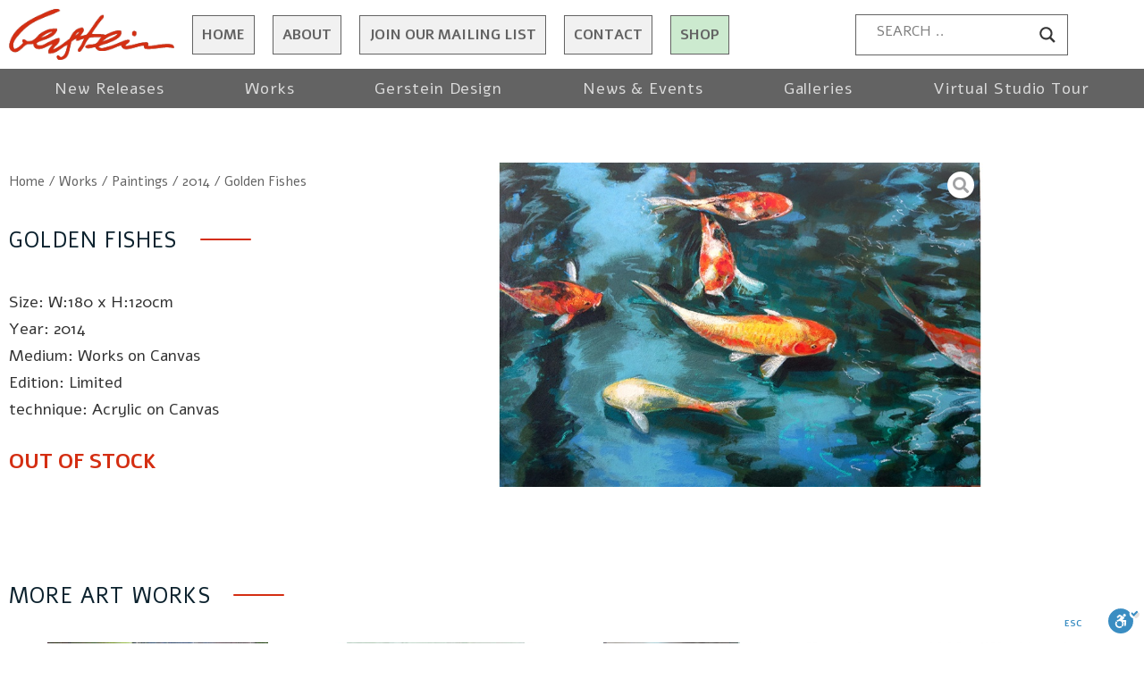

--- FILE ---
content_type: text/html; charset=UTF-8
request_url: https://davidgerstein.com/product/golden-fishes/
body_size: 34671
content:
<!DOCTYPE html>
<html class="html" lang="en-US">
<head>
	<meta charset="UTF-8">
	<link rel="profile" href="https://gmpg.org/xfn/11">

	<meta name='robots' content='index, follow, max-image-preview:large, max-snippet:-1, max-video-preview:-1' />

            <script data-no-defer="1" data-ezscrex="false" data-cfasync="false" data-pagespeed-no-defer data-cookieconsent="ignore">
                var ctPublicFunctions = {"_ajax_nonce":"06cb4e5792","_rest_nonce":"0e2f617a50","_ajax_url":"\/wp-admin\/admin-ajax.php","_rest_url":"https:\/\/davidgerstein.com\/wp-json\/","data__cookies_type":"none","data__ajax_type":"rest","text__wait_for_decoding":"Decoding the contact data, let us a few seconds to finish. Anti-Spam by CleanTalk","cookiePrefix":"","wprocket_detected":false,"host_url":"davidgerstein.com"}
            </script>
        
            <script data-no-defer="1" data-ezscrex="false" data-cfasync="false" data-pagespeed-no-defer data-cookieconsent="ignore">
                var ctPublic = {"_ajax_nonce":"06cb4e5792","settings__forms__check_internal":"0","settings__forms__check_external":"0","settings__forms__search_test":"1","settings__data__bot_detector_enabled":"1","blog_home":"https:\/\/davidgerstein.com\/","pixel__setting":"3","pixel__enabled":true,"pixel__url":"https:\/\/moderate10-v4.cleantalk.org\/pixel\/22c7f8772c3481474db32ea3a8de272e.gif","data__email_check_before_post":"1","data__email_check_exist_post":"0","data__cookies_type":"none","data__key_is_ok":true,"data__visible_fields_required":true,"wl_brandname":"Anti-Spam by CleanTalk","wl_brandname_short":"CleanTalk","ct_checkjs_key":"ecaf2198c0ba7b67e8c936096c3076b3c7707c271f6f08b44bc22025e4af9a40","emailEncoderPassKey":"d071e2251495b827bb37d3dffea75a9d","bot_detector_forms_excluded":"W10=","advancedCacheExists":true,"varnishCacheExists":false,"wc_ajax_add_to_cart":true}
            </script>
        <meta name="viewport" content="width=device-width, initial-scale=1">
	<!-- This site is optimized with the Yoast SEO plugin v20.4 - https://yoast.com/wordpress/plugins/seo/ -->
	<title>Golden Fishes - David Gerstein</title>
	<link rel="canonical" href="https://davidgerstein.com/product/golden-fishes/" />
	<meta property="og:locale" content="en_US" />
	<meta property="og:type" content="article" />
	<meta property="og:title" content="Golden Fishes - David Gerstein" />
	<meta property="og:description" content="Size: W:180 x H:120cm Year: 2014 Medium: Works on Canvas Edition: Limited technique: Acrylic on Canvas" />
	<meta property="og:url" content="https://davidgerstein.com/product/golden-fishes/" />
	<meta property="og:site_name" content="David Gerstein" />
	<meta property="article:modified_time" content="2024-02-08T14:21:30+00:00" />
	<meta property="og:image" content="https://davidgerstein.com/wp-content/uploads/2021/06/work2802.jpg" />
	<meta property="og:image:width" content="800" />
	<meta property="og:image:height" content="533" />
	<meta property="og:image:type" content="image/jpeg" />
	<meta name="twitter:card" content="summary_large_image" />
	<script type="application/ld+json" class="yoast-schema-graph">{"@context":"https://schema.org","@graph":[{"@type":"WebPage","@id":"https://davidgerstein.com/product/golden-fishes/","url":"https://davidgerstein.com/product/golden-fishes/","name":"Golden Fishes - David Gerstein","isPartOf":{"@id":"https://davidgerstein.com/#website"},"primaryImageOfPage":{"@id":"https://davidgerstein.com/product/golden-fishes/#primaryimage"},"image":{"@id":"https://davidgerstein.com/product/golden-fishes/#primaryimage"},"thumbnailUrl":"https://davidgerstein.com/wp-content/uploads/2021/06/work2802.jpg","datePublished":"2021-09-05T06:04:21+00:00","dateModified":"2024-02-08T14:21:30+00:00","breadcrumb":{"@id":"https://davidgerstein.com/product/golden-fishes/#breadcrumb"},"inLanguage":"en-US","potentialAction":[{"@type":"ReadAction","target":["https://davidgerstein.com/product/golden-fishes/"]}]},{"@type":"ImageObject","inLanguage":"en-US","@id":"https://davidgerstein.com/product/golden-fishes/#primaryimage","url":"https://davidgerstein.com/wp-content/uploads/2021/06/work2802.jpg","contentUrl":"https://davidgerstein.com/wp-content/uploads/2021/06/work2802.jpg","width":800,"height":533},{"@type":"BreadcrumbList","@id":"https://davidgerstein.com/product/golden-fishes/#breadcrumb","itemListElement":[{"@type":"ListItem","position":1,"name":"Home","item":"https://davidgerstein.com/"},{"@type":"ListItem","position":2,"name":"Shop","item":"https://davidgerstein.com/shop/"},{"@type":"ListItem","position":3,"name":"Golden Fishes"}]},{"@type":"WebSite","@id":"https://davidgerstein.com/#website","url":"https://davidgerstein.com/","name":"David Gerstein","description":"David Gerstein","publisher":{"@id":"https://davidgerstein.com/#organization"},"potentialAction":[{"@type":"SearchAction","target":{"@type":"EntryPoint","urlTemplate":"https://davidgerstein.com/?s={search_term_string}"},"query-input":"required name=search_term_string"}],"inLanguage":"en-US"},{"@type":"Organization","@id":"https://davidgerstein.com/#organization","name":"David Gerstein","url":"https://davidgerstein.com/","logo":{"@type":"ImageObject","inLanguage":"en-US","@id":"https://davidgerstein.com/#/schema/logo/image/","url":"https://davidgerstein.com/wp-content/uploads/2021/08/favicon.png","contentUrl":"https://davidgerstein.com/wp-content/uploads/2021/08/favicon.png","width":64,"height":64,"caption":"David Gerstein"},"image":{"@id":"https://davidgerstein.com/#/schema/logo/image/"}}]}</script>
	<!-- / Yoast SEO plugin. -->


<link rel='dns-prefetch' href='//moderate.cleantalk.org' />
<link rel='dns-prefetch' href='//cdn.enable.co.il' />
<link rel="alternate" type="application/rss+xml" title="David Gerstein &raquo; Feed" href="https://davidgerstein.com/feed/" />
<link rel="alternate" type="application/rss+xml" title="David Gerstein &raquo; Comments Feed" href="https://davidgerstein.com/comments/feed/" />
<link rel="alternate" type="application/rss+xml" title="David Gerstein &raquo; Golden Fishes Comments Feed" href="https://davidgerstein.com/product/golden-fishes/feed/" />
<link rel="alternate" title="oEmbed (JSON)" type="application/json+oembed" href="https://davidgerstein.com/wp-json/oembed/1.0/embed?url=https%3A%2F%2Fdavidgerstein.com%2Fproduct%2Fgolden-fishes%2F" />
<link rel="alternate" title="oEmbed (XML)" type="text/xml+oembed" href="https://davidgerstein.com/wp-json/oembed/1.0/embed?url=https%3A%2F%2Fdavidgerstein.com%2Fproduct%2Fgolden-fishes%2F&#038;format=xml" />
<style id='wp-img-auto-sizes-contain-inline-css'>
img:is([sizes=auto i],[sizes^="auto," i]){contain-intrinsic-size:3000px 1500px}
/*# sourceURL=wp-img-auto-sizes-contain-inline-css */
</style>
<style id='wp-emoji-styles-inline-css'>

	img.wp-smiley, img.emoji {
		display: inline !important;
		border: none !important;
		box-shadow: none !important;
		height: 1em !important;
		width: 1em !important;
		margin: 0 0.07em !important;
		vertical-align: -0.1em !important;
		background: none !important;
		padding: 0 !important;
	}
/*# sourceURL=wp-emoji-styles-inline-css */
</style>
<link rel='stylesheet' id='wp-block-library-css' href='https://davidgerstein.com/wp-includes/css/dist/block-library/style.min.css?ver=6.9' media='all' />
<style id='global-styles-inline-css'>
:root{--wp--preset--aspect-ratio--square: 1;--wp--preset--aspect-ratio--4-3: 4/3;--wp--preset--aspect-ratio--3-4: 3/4;--wp--preset--aspect-ratio--3-2: 3/2;--wp--preset--aspect-ratio--2-3: 2/3;--wp--preset--aspect-ratio--16-9: 16/9;--wp--preset--aspect-ratio--9-16: 9/16;--wp--preset--color--black: #000000;--wp--preset--color--cyan-bluish-gray: #abb8c3;--wp--preset--color--white: #ffffff;--wp--preset--color--pale-pink: #f78da7;--wp--preset--color--vivid-red: #cf2e2e;--wp--preset--color--luminous-vivid-orange: #ff6900;--wp--preset--color--luminous-vivid-amber: #fcb900;--wp--preset--color--light-green-cyan: #7bdcb5;--wp--preset--color--vivid-green-cyan: #00d084;--wp--preset--color--pale-cyan-blue: #8ed1fc;--wp--preset--color--vivid-cyan-blue: #0693e3;--wp--preset--color--vivid-purple: #9b51e0;--wp--preset--gradient--vivid-cyan-blue-to-vivid-purple: linear-gradient(135deg,rgb(6,147,227) 0%,rgb(155,81,224) 100%);--wp--preset--gradient--light-green-cyan-to-vivid-green-cyan: linear-gradient(135deg,rgb(122,220,180) 0%,rgb(0,208,130) 100%);--wp--preset--gradient--luminous-vivid-amber-to-luminous-vivid-orange: linear-gradient(135deg,rgb(252,185,0) 0%,rgb(255,105,0) 100%);--wp--preset--gradient--luminous-vivid-orange-to-vivid-red: linear-gradient(135deg,rgb(255,105,0) 0%,rgb(207,46,46) 100%);--wp--preset--gradient--very-light-gray-to-cyan-bluish-gray: linear-gradient(135deg,rgb(238,238,238) 0%,rgb(169,184,195) 100%);--wp--preset--gradient--cool-to-warm-spectrum: linear-gradient(135deg,rgb(74,234,220) 0%,rgb(151,120,209) 20%,rgb(207,42,186) 40%,rgb(238,44,130) 60%,rgb(251,105,98) 80%,rgb(254,248,76) 100%);--wp--preset--gradient--blush-light-purple: linear-gradient(135deg,rgb(255,206,236) 0%,rgb(152,150,240) 100%);--wp--preset--gradient--blush-bordeaux: linear-gradient(135deg,rgb(254,205,165) 0%,rgb(254,45,45) 50%,rgb(107,0,62) 100%);--wp--preset--gradient--luminous-dusk: linear-gradient(135deg,rgb(255,203,112) 0%,rgb(199,81,192) 50%,rgb(65,88,208) 100%);--wp--preset--gradient--pale-ocean: linear-gradient(135deg,rgb(255,245,203) 0%,rgb(182,227,212) 50%,rgb(51,167,181) 100%);--wp--preset--gradient--electric-grass: linear-gradient(135deg,rgb(202,248,128) 0%,rgb(113,206,126) 100%);--wp--preset--gradient--midnight: linear-gradient(135deg,rgb(2,3,129) 0%,rgb(40,116,252) 100%);--wp--preset--font-size--small: 13px;--wp--preset--font-size--medium: 20px;--wp--preset--font-size--large: 36px;--wp--preset--font-size--x-large: 42px;--wp--preset--spacing--20: 0.44rem;--wp--preset--spacing--30: 0.67rem;--wp--preset--spacing--40: 1rem;--wp--preset--spacing--50: 1.5rem;--wp--preset--spacing--60: 2.25rem;--wp--preset--spacing--70: 3.38rem;--wp--preset--spacing--80: 5.06rem;--wp--preset--shadow--natural: 6px 6px 9px rgba(0, 0, 0, 0.2);--wp--preset--shadow--deep: 12px 12px 50px rgba(0, 0, 0, 0.4);--wp--preset--shadow--sharp: 6px 6px 0px rgba(0, 0, 0, 0.2);--wp--preset--shadow--outlined: 6px 6px 0px -3px rgb(255, 255, 255), 6px 6px rgb(0, 0, 0);--wp--preset--shadow--crisp: 6px 6px 0px rgb(0, 0, 0);}:where(.is-layout-flex){gap: 0.5em;}:where(.is-layout-grid){gap: 0.5em;}body .is-layout-flex{display: flex;}.is-layout-flex{flex-wrap: wrap;align-items: center;}.is-layout-flex > :is(*, div){margin: 0;}body .is-layout-grid{display: grid;}.is-layout-grid > :is(*, div){margin: 0;}:where(.wp-block-columns.is-layout-flex){gap: 2em;}:where(.wp-block-columns.is-layout-grid){gap: 2em;}:where(.wp-block-post-template.is-layout-flex){gap: 1.25em;}:where(.wp-block-post-template.is-layout-grid){gap: 1.25em;}.has-black-color{color: var(--wp--preset--color--black) !important;}.has-cyan-bluish-gray-color{color: var(--wp--preset--color--cyan-bluish-gray) !important;}.has-white-color{color: var(--wp--preset--color--white) !important;}.has-pale-pink-color{color: var(--wp--preset--color--pale-pink) !important;}.has-vivid-red-color{color: var(--wp--preset--color--vivid-red) !important;}.has-luminous-vivid-orange-color{color: var(--wp--preset--color--luminous-vivid-orange) !important;}.has-luminous-vivid-amber-color{color: var(--wp--preset--color--luminous-vivid-amber) !important;}.has-light-green-cyan-color{color: var(--wp--preset--color--light-green-cyan) !important;}.has-vivid-green-cyan-color{color: var(--wp--preset--color--vivid-green-cyan) !important;}.has-pale-cyan-blue-color{color: var(--wp--preset--color--pale-cyan-blue) !important;}.has-vivid-cyan-blue-color{color: var(--wp--preset--color--vivid-cyan-blue) !important;}.has-vivid-purple-color{color: var(--wp--preset--color--vivid-purple) !important;}.has-black-background-color{background-color: var(--wp--preset--color--black) !important;}.has-cyan-bluish-gray-background-color{background-color: var(--wp--preset--color--cyan-bluish-gray) !important;}.has-white-background-color{background-color: var(--wp--preset--color--white) !important;}.has-pale-pink-background-color{background-color: var(--wp--preset--color--pale-pink) !important;}.has-vivid-red-background-color{background-color: var(--wp--preset--color--vivid-red) !important;}.has-luminous-vivid-orange-background-color{background-color: var(--wp--preset--color--luminous-vivid-orange) !important;}.has-luminous-vivid-amber-background-color{background-color: var(--wp--preset--color--luminous-vivid-amber) !important;}.has-light-green-cyan-background-color{background-color: var(--wp--preset--color--light-green-cyan) !important;}.has-vivid-green-cyan-background-color{background-color: var(--wp--preset--color--vivid-green-cyan) !important;}.has-pale-cyan-blue-background-color{background-color: var(--wp--preset--color--pale-cyan-blue) !important;}.has-vivid-cyan-blue-background-color{background-color: var(--wp--preset--color--vivid-cyan-blue) !important;}.has-vivid-purple-background-color{background-color: var(--wp--preset--color--vivid-purple) !important;}.has-black-border-color{border-color: var(--wp--preset--color--black) !important;}.has-cyan-bluish-gray-border-color{border-color: var(--wp--preset--color--cyan-bluish-gray) !important;}.has-white-border-color{border-color: var(--wp--preset--color--white) !important;}.has-pale-pink-border-color{border-color: var(--wp--preset--color--pale-pink) !important;}.has-vivid-red-border-color{border-color: var(--wp--preset--color--vivid-red) !important;}.has-luminous-vivid-orange-border-color{border-color: var(--wp--preset--color--luminous-vivid-orange) !important;}.has-luminous-vivid-amber-border-color{border-color: var(--wp--preset--color--luminous-vivid-amber) !important;}.has-light-green-cyan-border-color{border-color: var(--wp--preset--color--light-green-cyan) !important;}.has-vivid-green-cyan-border-color{border-color: var(--wp--preset--color--vivid-green-cyan) !important;}.has-pale-cyan-blue-border-color{border-color: var(--wp--preset--color--pale-cyan-blue) !important;}.has-vivid-cyan-blue-border-color{border-color: var(--wp--preset--color--vivid-cyan-blue) !important;}.has-vivid-purple-border-color{border-color: var(--wp--preset--color--vivid-purple) !important;}.has-vivid-cyan-blue-to-vivid-purple-gradient-background{background: var(--wp--preset--gradient--vivid-cyan-blue-to-vivid-purple) !important;}.has-light-green-cyan-to-vivid-green-cyan-gradient-background{background: var(--wp--preset--gradient--light-green-cyan-to-vivid-green-cyan) !important;}.has-luminous-vivid-amber-to-luminous-vivid-orange-gradient-background{background: var(--wp--preset--gradient--luminous-vivid-amber-to-luminous-vivid-orange) !important;}.has-luminous-vivid-orange-to-vivid-red-gradient-background{background: var(--wp--preset--gradient--luminous-vivid-orange-to-vivid-red) !important;}.has-very-light-gray-to-cyan-bluish-gray-gradient-background{background: var(--wp--preset--gradient--very-light-gray-to-cyan-bluish-gray) !important;}.has-cool-to-warm-spectrum-gradient-background{background: var(--wp--preset--gradient--cool-to-warm-spectrum) !important;}.has-blush-light-purple-gradient-background{background: var(--wp--preset--gradient--blush-light-purple) !important;}.has-blush-bordeaux-gradient-background{background: var(--wp--preset--gradient--blush-bordeaux) !important;}.has-luminous-dusk-gradient-background{background: var(--wp--preset--gradient--luminous-dusk) !important;}.has-pale-ocean-gradient-background{background: var(--wp--preset--gradient--pale-ocean) !important;}.has-electric-grass-gradient-background{background: var(--wp--preset--gradient--electric-grass) !important;}.has-midnight-gradient-background{background: var(--wp--preset--gradient--midnight) !important;}.has-small-font-size{font-size: var(--wp--preset--font-size--small) !important;}.has-medium-font-size{font-size: var(--wp--preset--font-size--medium) !important;}.has-large-font-size{font-size: var(--wp--preset--font-size--large) !important;}.has-x-large-font-size{font-size: var(--wp--preset--font-size--x-large) !important;}
/*# sourceURL=global-styles-inline-css */
</style>

<style id='classic-theme-styles-inline-css'>
/*! This file is auto-generated */
.wp-block-button__link{color:#fff;background-color:#32373c;border-radius:9999px;box-shadow:none;text-decoration:none;padding:calc(.667em + 2px) calc(1.333em + 2px);font-size:1.125em}.wp-block-file__button{background:#32373c;color:#fff;text-decoration:none}
/*# sourceURL=/wp-includes/css/classic-themes.min.css */
</style>
<link rel='stylesheet' id='ct_public_css-css' href='https://davidgerstein.com/wp-content/plugins/cleantalk-spam-protect/css/cleantalk-public.min.css?ver=6.44' media='all' />
<link rel='stylesheet' id='ct_email_decoder_css-css' href='https://davidgerstein.com/wp-content/plugins/cleantalk-spam-protect/css/cleantalk-email-decoder.min.css?ver=6.44' media='all' />
<link rel='stylesheet' id='wts-css' href='https://davidgerstein.com/wp-content/plugins/woo-thumbnails-slider/assets/css/styles.min.css?ver=6.9' media='all' />
<style id='woocommerce-inline-inline-css'>
.woocommerce form .form-row .required { visibility: visible; }
/*# sourceURL=woocommerce-inline-inline-css */
</style>
<link rel='stylesheet' id='xoo-wsc-css' href='https://davidgerstein.com/wp-content/plugins/woocommerce-side-cart-premium/public/css/xoo-wsc-public.css?ver=1.0.3' media='all' />
<style id='xoo-wsc-inline-css'>
.xoo-wsc-basket{display: none;}.xoo-wsc-footer a.xoo-wsc-ft-btn{
				background-color: #777;
				color: #fff;
				padding-top: 5px;
				padding-bottom: 5px;
			}

			.xoo-wsc-coupon-submit{
				background-color: #777;
				color: #fff;
			}
			.xoo-wsc-header{
				background-color: #ffffff;
				color: #000000;
				border-bottom-width: 1px;
				border-bottom-color: #eeeeee;
				border-bottom-style: solid;
				padding: 20px 20px;
			}
			.xoo-wsc-ctxt{
				font-size: 25px;
			}
			.xoo-wsc-close{
				font-size: 20px;
			}
			.xoo-wsc-container{
				right: -300px;
				width: 300px;
			}
			.xoo-wsc-body{
				background-color: #ffffff;
				font-size: 14px;
				color: #000000;
			}
			input[type='number'].xoo-wsc-qty{
				background-color: #ffffff;
			}
			.xoo-wsc-qtybox{
				border-color: #000000;
			}
			.xoo-wsc-chng{
				border-color: #000000;
			}
			a.xoo-wsc-remove{
				color: #000000;
			}
			a.xoo-wsc-pname{
				color: #000000;
				font-size: 16px;
			}
			.xoo-wsc-img-col{
				width: 35%;
			}
			.xoo-wsc-sum-col{
				width: 60%;
			}
			.xoo-wsc-product{
				border-top-style: solid;
				border-top-color: #eeeeee;
				border-top-width: 1px;
			}
			.xoo-wsc-basket{
				background-color: #ffffff;
				bottom: 12px;
				position: fixed;
			}
			.xoo-wsc-modal.xoo-wsc-active .xoo-wsc-basket{
				right: 300px;
			}
			.xoo-wsc-basket .xoo-wsc-bki{
				color: #000000;
				font-size: 35px;
			}
			.xoo-wsc-basket img.xoo-wsc-bki{
				width: 35px;
				height: 35px;
			}
			.xoo-wsc-items-count{
				background-color: #d42e12;
				color: #ffffff;
			}
			.xoo-wsc-footer{
				background-color: #ffffff;
			}
			.xoo-wsc-footer a.xoo-wsc-ft-btn{
				margin: 4px 0;
			}
			.xoo-wsc-wp-item img.size-shop_catalog, .xoo-wsc-rp-item img.wp-post-image{
				width: 75px;
			}
			li.xoo-wsc-rp-item{
				background-color: #fff;
			}
		
/*# sourceURL=xoo-wsc-inline-css */
</style>
<link rel='stylesheet' id='xoo-wsc-fonts-css' href='https://davidgerstein.com/wp-content/plugins/woocommerce-side-cart-premium/lib/fonts/xoo-wsc-fonts.css?ver=1.0.3' media='all' />
<link rel='stylesheet' id='style-css' href='https://davidgerstein.com/wp-content/themes/sitepro/style.css?ver=6.9' media='all' />
<link rel='stylesheet' id='oceanwp-woo-mini-cart-css' href='https://davidgerstein.com/wp-content/themes/oceanwp/assets/css/woo/woo-mini-cart.min.css?ver=6.9' media='all' />
<link rel='stylesheet' id='font-awesome-css' href='https://davidgerstein.com/wp-content/themes/oceanwp/assets/fonts/fontawesome/css/all.min.css?ver=5.15.1' media='all' />
<style id='font-awesome-inline-css'>
[data-font="FontAwesome"]:before {font-family: 'FontAwesome' !important;content: attr(data-icon) !important;speak: none !important;font-weight: normal !important;font-variant: normal !important;text-transform: none !important;line-height: 1 !important;font-style: normal !important;-webkit-font-smoothing: antialiased !important;-moz-osx-font-smoothing: grayscale !important;}
/*# sourceURL=font-awesome-inline-css */
</style>
<link rel='stylesheet' id='simple-line-icons-css' href='https://davidgerstein.com/wp-content/themes/oceanwp/assets/css/third/simple-line-icons.min.css?ver=2.4.0' media='all' />
<link rel='stylesheet' id='oceanwp-style-css' href='https://davidgerstein.com/wp-content/themes/oceanwp/assets/css/style.min.css?ver=1.0.0' media='all' />
<link rel='stylesheet' id='oceanwp-google-font-alef-css' href='https://davidgerstein.com/wp-content/uploads/oceanwp-webfonts-css/9a5b6086276c06269c66d21cddc70ff9.css?ver=6.9' media='all' />
<link rel='stylesheet' id='jet-woo-product-gallery-css' href='https://davidgerstein.com/wp-content/plugins/jet-woo-product-gallery/assets/css/jet-woo-product-gallery.css?ver=2.0.1' media='all' />
<link rel='stylesheet' id='wpdreams-asl-basic-css' href='https://davidgerstein.com/wp-content/plugins/ajax-search-lite/css/style.basic.css?ver=4.11' media='all' />
<link rel='stylesheet' id='wpdreams-ajaxsearchlite-css' href='https://davidgerstein.com/wp-content/plugins/ajax-search-lite/css/style-curvy-black.css?ver=4.11' media='all' />
<link rel='stylesheet' id='elementor-icons-css' href='https://davidgerstein.com/wp-content/plugins/elementor/assets/lib/eicons/css/elementor-icons.min.css?ver=5.18.0' media='all' />
<link rel='stylesheet' id='elementor-frontend-css' href='https://davidgerstein.com/wp-content/plugins/elementor/assets/css/frontend.min.css?ver=3.12.0' media='all' />
<style id='elementor-frontend-inline-css'>
.elementor-kit-12{--e-global-color-primary:#6EC1E4;--e-global-color-secondary:#54595F;--e-global-color-text:#7A7A7A;--e-global-color-accent:#61CE70;--e-global-typography-primary-font-family:"Roboto";--e-global-typography-primary-font-weight:600;--e-global-typography-secondary-font-family:"Roboto Slab";--e-global-typography-secondary-font-weight:400;--e-global-typography-text-font-family:"Roboto";--e-global-typography-text-font-weight:400;--e-global-typography-accent-font-family:"Roboto";--e-global-typography-accent-font-weight:500;}.elementor-section.elementor-section-boxed > .elementor-container{max-width:1140px;}.e-con{--container-max-width:1140px;}.elementor-widget:not(:last-child){margin-bottom:20px;}.elementor-element{--widgets-spacing:20px;}{}h1.entry-title{display:var(--page-title-display);}.elementor-kit-12 e-page-transition{background-color:#FFBC7D;}@media(max-width:1024px){.elementor-section.elementor-section-boxed > .elementor-container{max-width:1024px;}.e-con{--container-max-width:1024px;}}@media(max-width:767px){.elementor-section.elementor-section-boxed > .elementor-container{max-width:767px;}.e-con{--container-max-width:767px;}}
.elementor-widget-heading .elementor-heading-title{color:var( --e-global-color-primary );font-family:var( --e-global-typography-primary-font-family ), Sans-serif;font-weight:var( --e-global-typography-primary-font-weight );}.elementor-widget-image .widget-image-caption{color:var( --e-global-color-text );font-family:var( --e-global-typography-text-font-family ), Sans-serif;font-weight:var( --e-global-typography-text-font-weight );}.elementor-widget-text-editor{color:var( --e-global-color-text );font-family:var( --e-global-typography-text-font-family ), Sans-serif;font-weight:var( --e-global-typography-text-font-weight );}.elementor-widget-text-editor.elementor-drop-cap-view-stacked .elementor-drop-cap{background-color:var( --e-global-color-primary );}.elementor-widget-text-editor.elementor-drop-cap-view-framed .elementor-drop-cap, .elementor-widget-text-editor.elementor-drop-cap-view-default .elementor-drop-cap{color:var( --e-global-color-primary );border-color:var( --e-global-color-primary );}.elementor-widget-button .elementor-button{font-family:var( --e-global-typography-accent-font-family ), Sans-serif;font-weight:var( --e-global-typography-accent-font-weight );background-color:var( --e-global-color-accent );}.elementor-widget-divider{--divider-color:var( --e-global-color-secondary );}.elementor-widget-divider .elementor-divider__text{color:var( --e-global-color-secondary );font-family:var( --e-global-typography-secondary-font-family ), Sans-serif;font-weight:var( --e-global-typography-secondary-font-weight );}.elementor-widget-divider.elementor-view-stacked .elementor-icon{background-color:var( --e-global-color-secondary );}.elementor-widget-divider.elementor-view-framed .elementor-icon, .elementor-widget-divider.elementor-view-default .elementor-icon{color:var( --e-global-color-secondary );border-color:var( --e-global-color-secondary );}.elementor-widget-divider.elementor-view-framed .elementor-icon, .elementor-widget-divider.elementor-view-default .elementor-icon svg{fill:var( --e-global-color-secondary );}.elementor-widget-image-box .elementor-image-box-title{color:var( --e-global-color-primary );font-family:var( --e-global-typography-primary-font-family ), Sans-serif;font-weight:var( --e-global-typography-primary-font-weight );}.elementor-widget-image-box .elementor-image-box-description{color:var( --e-global-color-text );font-family:var( --e-global-typography-text-font-family ), Sans-serif;font-weight:var( --e-global-typography-text-font-weight );}.elementor-widget-icon.elementor-view-stacked .elementor-icon{background-color:var( --e-global-color-primary );}.elementor-widget-icon.elementor-view-framed .elementor-icon, .elementor-widget-icon.elementor-view-default .elementor-icon{color:var( --e-global-color-primary );border-color:var( --e-global-color-primary );}.elementor-widget-icon.elementor-view-framed .elementor-icon, .elementor-widget-icon.elementor-view-default .elementor-icon svg{fill:var( --e-global-color-primary );}.elementor-widget-icon-box.elementor-view-stacked .elementor-icon{background-color:var( --e-global-color-primary );}.elementor-widget-icon-box.elementor-view-framed .elementor-icon, .elementor-widget-icon-box.elementor-view-default .elementor-icon{fill:var( --e-global-color-primary );color:var( --e-global-color-primary );border-color:var( --e-global-color-primary );}.elementor-widget-icon-box .elementor-icon-box-title{color:var( --e-global-color-primary );}.elementor-widget-icon-box .elementor-icon-box-title, .elementor-widget-icon-box .elementor-icon-box-title a{font-family:var( --e-global-typography-primary-font-family ), Sans-serif;font-weight:var( --e-global-typography-primary-font-weight );}.elementor-widget-icon-box .elementor-icon-box-description{color:var( --e-global-color-text );font-family:var( --e-global-typography-text-font-family ), Sans-serif;font-weight:var( --e-global-typography-text-font-weight );}.elementor-widget-star-rating .elementor-star-rating__title{color:var( --e-global-color-text );font-family:var( --e-global-typography-text-font-family ), Sans-serif;font-weight:var( --e-global-typography-text-font-weight );}.elementor-widget-image-gallery .gallery-item .gallery-caption{font-family:var( --e-global-typography-accent-font-family ), Sans-serif;font-weight:var( --e-global-typography-accent-font-weight );}.elementor-widget-icon-list .elementor-icon-list-item:not(:last-child):after{border-color:var( --e-global-color-text );}.elementor-widget-icon-list .elementor-icon-list-icon i{color:var( --e-global-color-primary );}.elementor-widget-icon-list .elementor-icon-list-icon svg{fill:var( --e-global-color-primary );}.elementor-widget-icon-list .elementor-icon-list-item > .elementor-icon-list-text, .elementor-widget-icon-list .elementor-icon-list-item > a{font-family:var( --e-global-typography-text-font-family ), Sans-serif;font-weight:var( --e-global-typography-text-font-weight );}.elementor-widget-icon-list .elementor-icon-list-text{color:var( --e-global-color-secondary );}.elementor-widget-counter .elementor-counter-number-wrapper{color:var( --e-global-color-primary );font-family:var( --e-global-typography-primary-font-family ), Sans-serif;font-weight:var( --e-global-typography-primary-font-weight );}.elementor-widget-counter .elementor-counter-title{color:var( --e-global-color-secondary );font-family:var( --e-global-typography-secondary-font-family ), Sans-serif;font-weight:var( --e-global-typography-secondary-font-weight );}.elementor-widget-progress .elementor-progress-wrapper .elementor-progress-bar{background-color:var( --e-global-color-primary );}.elementor-widget-progress .elementor-title{color:var( --e-global-color-primary );font-family:var( --e-global-typography-text-font-family ), Sans-serif;font-weight:var( --e-global-typography-text-font-weight );}.elementor-widget-testimonial .elementor-testimonial-content{color:var( --e-global-color-text );font-family:var( --e-global-typography-text-font-family ), Sans-serif;font-weight:var( --e-global-typography-text-font-weight );}.elementor-widget-testimonial .elementor-testimonial-name{color:var( --e-global-color-primary );font-family:var( --e-global-typography-primary-font-family ), Sans-serif;font-weight:var( --e-global-typography-primary-font-weight );}.elementor-widget-testimonial .elementor-testimonial-job{color:var( --e-global-color-secondary );font-family:var( --e-global-typography-secondary-font-family ), Sans-serif;font-weight:var( --e-global-typography-secondary-font-weight );}.elementor-widget-tabs .elementor-tab-title, .elementor-widget-tabs .elementor-tab-title a{color:var( --e-global-color-primary );}.elementor-widget-tabs .elementor-tab-title.elementor-active,
					 .elementor-widget-tabs .elementor-tab-title.elementor-active a{color:var( --e-global-color-accent );}.elementor-widget-tabs .elementor-tab-title{font-family:var( --e-global-typography-primary-font-family ), Sans-serif;font-weight:var( --e-global-typography-primary-font-weight );}.elementor-widget-tabs .elementor-tab-content{color:var( --e-global-color-text );font-family:var( --e-global-typography-text-font-family ), Sans-serif;font-weight:var( --e-global-typography-text-font-weight );}.elementor-widget-accordion .elementor-accordion-icon, .elementor-widget-accordion .elementor-accordion-title{color:var( --e-global-color-primary );}.elementor-widget-accordion .elementor-accordion-icon svg{fill:var( --e-global-color-primary );}.elementor-widget-accordion .elementor-active .elementor-accordion-icon, .elementor-widget-accordion .elementor-active .elementor-accordion-title{color:var( --e-global-color-accent );}.elementor-widget-accordion .elementor-active .elementor-accordion-icon svg{fill:var( --e-global-color-accent );}.elementor-widget-accordion .elementor-accordion-title{font-family:var( --e-global-typography-primary-font-family ), Sans-serif;font-weight:var( --e-global-typography-primary-font-weight );}.elementor-widget-accordion .elementor-tab-content{color:var( --e-global-color-text );font-family:var( --e-global-typography-text-font-family ), Sans-serif;font-weight:var( --e-global-typography-text-font-weight );}.elementor-widget-toggle .elementor-toggle-title, .elementor-widget-toggle .elementor-toggle-icon{color:var( --e-global-color-primary );}.elementor-widget-toggle .elementor-toggle-icon svg{fill:var( --e-global-color-primary );}.elementor-widget-toggle .elementor-tab-title.elementor-active a, .elementor-widget-toggle .elementor-tab-title.elementor-active .elementor-toggle-icon{color:var( --e-global-color-accent );}.elementor-widget-toggle .elementor-toggle-title{font-family:var( --e-global-typography-primary-font-family ), Sans-serif;font-weight:var( --e-global-typography-primary-font-weight );}.elementor-widget-toggle .elementor-tab-content{color:var( --e-global-color-text );font-family:var( --e-global-typography-text-font-family ), Sans-serif;font-weight:var( --e-global-typography-text-font-weight );}.elementor-widget-alert .elementor-alert-title{font-family:var( --e-global-typography-primary-font-family ), Sans-serif;font-weight:var( --e-global-typography-primary-font-weight );}.elementor-widget-alert .elementor-alert-description{font-family:var( --e-global-typography-text-font-family ), Sans-serif;font-weight:var( --e-global-typography-text-font-weight );}.elementor-widget-text-path{font-family:var( --e-global-typography-text-font-family ), Sans-serif;font-weight:var( --e-global-typography-text-font-weight );}.elementor-widget-theme-site-logo .widget-image-caption{color:var( --e-global-color-text );font-family:var( --e-global-typography-text-font-family ), Sans-serif;font-weight:var( --e-global-typography-text-font-weight );}.elementor-widget-theme-site-title .elementor-heading-title{color:var( --e-global-color-primary );font-family:var( --e-global-typography-primary-font-family ), Sans-serif;font-weight:var( --e-global-typography-primary-font-weight );}.elementor-widget-theme-page-title .elementor-heading-title{color:var( --e-global-color-primary );font-family:var( --e-global-typography-primary-font-family ), Sans-serif;font-weight:var( --e-global-typography-primary-font-weight );}.elementor-widget-theme-post-title .elementor-heading-title{color:var( --e-global-color-primary );font-family:var( --e-global-typography-primary-font-family ), Sans-serif;font-weight:var( --e-global-typography-primary-font-weight );}.elementor-widget-theme-post-excerpt .elementor-widget-container{color:var( --e-global-color-text );font-family:var( --e-global-typography-text-font-family ), Sans-serif;font-weight:var( --e-global-typography-text-font-weight );}.elementor-widget-theme-post-content{color:var( --e-global-color-text );font-family:var( --e-global-typography-text-font-family ), Sans-serif;font-weight:var( --e-global-typography-text-font-weight );}.elementor-widget-theme-post-featured-image .widget-image-caption{color:var( --e-global-color-text );font-family:var( --e-global-typography-text-font-family ), Sans-serif;font-weight:var( --e-global-typography-text-font-weight );}.elementor-widget-theme-archive-title .elementor-heading-title{color:var( --e-global-color-primary );font-family:var( --e-global-typography-primary-font-family ), Sans-serif;font-weight:var( --e-global-typography-primary-font-weight );}.elementor-widget-archive-posts .elementor-post__title, .elementor-widget-archive-posts .elementor-post__title a{color:var( --e-global-color-secondary );font-family:var( --e-global-typography-primary-font-family ), Sans-serif;font-weight:var( --e-global-typography-primary-font-weight );}.elementor-widget-archive-posts .elementor-post__meta-data{font-family:var( --e-global-typography-secondary-font-family ), Sans-serif;font-weight:var( --e-global-typography-secondary-font-weight );}.elementor-widget-archive-posts .elementor-post__excerpt p{font-family:var( --e-global-typography-text-font-family ), Sans-serif;font-weight:var( --e-global-typography-text-font-weight );}.elementor-widget-archive-posts .elementor-post__read-more{color:var( --e-global-color-accent );}.elementor-widget-archive-posts a.elementor-post__read-more{font-family:var( --e-global-typography-accent-font-family ), Sans-serif;font-weight:var( --e-global-typography-accent-font-weight );}.elementor-widget-archive-posts .elementor-post__card .elementor-post__badge{background-color:var( --e-global-color-accent );font-family:var( --e-global-typography-accent-font-family ), Sans-serif;font-weight:var( --e-global-typography-accent-font-weight );}.elementor-widget-archive-posts .elementor-pagination{font-family:var( --e-global-typography-secondary-font-family ), Sans-serif;font-weight:var( --e-global-typography-secondary-font-weight );}.elementor-widget-archive-posts .elementor-button{font-family:var( --e-global-typography-accent-font-family ), Sans-serif;font-weight:var( --e-global-typography-accent-font-weight );background-color:var( --e-global-color-accent );}.elementor-widget-archive-posts .e-load-more-message{font-family:var( --e-global-typography-secondary-font-family ), Sans-serif;font-weight:var( --e-global-typography-secondary-font-weight );}.elementor-widget-archive-posts .elementor-posts-nothing-found{color:var( --e-global-color-text );font-family:var( --e-global-typography-text-font-family ), Sans-serif;font-weight:var( --e-global-typography-text-font-weight );}.elementor-widget-loop-grid .elementor-pagination{font-family:var( --e-global-typography-secondary-font-family ), Sans-serif;font-weight:var( --e-global-typography-secondary-font-weight );}.elementor-widget-loop-grid .elementor-button{font-family:var( --e-global-typography-accent-font-family ), Sans-serif;font-weight:var( --e-global-typography-accent-font-weight );background-color:var( --e-global-color-accent );}.elementor-widget-loop-grid .e-load-more-message{font-family:var( --e-global-typography-secondary-font-family ), Sans-serif;font-weight:var( --e-global-typography-secondary-font-weight );}.elementor-widget-posts .elementor-post__title, .elementor-widget-posts .elementor-post__title a{color:var( --e-global-color-secondary );font-family:var( --e-global-typography-primary-font-family ), Sans-serif;font-weight:var( --e-global-typography-primary-font-weight );}.elementor-widget-posts .elementor-post__meta-data{font-family:var( --e-global-typography-secondary-font-family ), Sans-serif;font-weight:var( --e-global-typography-secondary-font-weight );}.elementor-widget-posts .elementor-post__excerpt p{font-family:var( --e-global-typography-text-font-family ), Sans-serif;font-weight:var( --e-global-typography-text-font-weight );}.elementor-widget-posts .elementor-post__read-more{color:var( --e-global-color-accent );}.elementor-widget-posts a.elementor-post__read-more{font-family:var( --e-global-typography-accent-font-family ), Sans-serif;font-weight:var( --e-global-typography-accent-font-weight );}.elementor-widget-posts .elementor-post__card .elementor-post__badge{background-color:var( --e-global-color-accent );font-family:var( --e-global-typography-accent-font-family ), Sans-serif;font-weight:var( --e-global-typography-accent-font-weight );}.elementor-widget-posts .elementor-pagination{font-family:var( --e-global-typography-secondary-font-family ), Sans-serif;font-weight:var( --e-global-typography-secondary-font-weight );}.elementor-widget-posts .elementor-button{font-family:var( --e-global-typography-accent-font-family ), Sans-serif;font-weight:var( --e-global-typography-accent-font-weight );background-color:var( --e-global-color-accent );}.elementor-widget-posts .e-load-more-message{font-family:var( --e-global-typography-secondary-font-family ), Sans-serif;font-weight:var( --e-global-typography-secondary-font-weight );}.elementor-widget-portfolio a .elementor-portfolio-item__overlay{background-color:var( --e-global-color-accent );}.elementor-widget-portfolio .elementor-portfolio-item__title{font-family:var( --e-global-typography-primary-font-family ), Sans-serif;font-weight:var( --e-global-typography-primary-font-weight );}.elementor-widget-portfolio .elementor-portfolio__filter{color:var( --e-global-color-text );font-family:var( --e-global-typography-primary-font-family ), Sans-serif;font-weight:var( --e-global-typography-primary-font-weight );}.elementor-widget-portfolio .elementor-portfolio__filter.elementor-active{color:var( --e-global-color-primary );}.elementor-widget-gallery .elementor-gallery-item__title{font-family:var( --e-global-typography-primary-font-family ), Sans-serif;font-weight:var( --e-global-typography-primary-font-weight );}.elementor-widget-gallery .elementor-gallery-item__description{font-family:var( --e-global-typography-text-font-family ), Sans-serif;font-weight:var( --e-global-typography-text-font-weight );}.elementor-widget-gallery{--galleries-title-color-normal:var( --e-global-color-primary );--galleries-title-color-hover:var( --e-global-color-secondary );--galleries-pointer-bg-color-hover:var( --e-global-color-accent );--gallery-title-color-active:var( --e-global-color-secondary );--galleries-pointer-bg-color-active:var( --e-global-color-accent );}.elementor-widget-gallery .elementor-gallery-title{font-family:var( --e-global-typography-primary-font-family ), Sans-serif;font-weight:var( --e-global-typography-primary-font-weight );}.elementor-widget-form .elementor-field-group > label, .elementor-widget-form .elementor-field-subgroup label{color:var( --e-global-color-text );}.elementor-widget-form .elementor-field-group > label{font-family:var( --e-global-typography-text-font-family ), Sans-serif;font-weight:var( --e-global-typography-text-font-weight );}.elementor-widget-form .elementor-field-type-html{color:var( --e-global-color-text );font-family:var( --e-global-typography-text-font-family ), Sans-serif;font-weight:var( --e-global-typography-text-font-weight );}.elementor-widget-form .elementor-field-group .elementor-field{color:var( --e-global-color-text );}.elementor-widget-form .elementor-field-group .elementor-field, .elementor-widget-form .elementor-field-subgroup label{font-family:var( --e-global-typography-text-font-family ), Sans-serif;font-weight:var( --e-global-typography-text-font-weight );}.elementor-widget-form .elementor-button{font-family:var( --e-global-typography-accent-font-family ), Sans-serif;font-weight:var( --e-global-typography-accent-font-weight );}.elementor-widget-form .e-form__buttons__wrapper__button-next{background-color:var( --e-global-color-accent );}.elementor-widget-form .elementor-button[type="submit"]{background-color:var( --e-global-color-accent );}.elementor-widget-form .e-form__buttons__wrapper__button-previous{background-color:var( --e-global-color-accent );}.elementor-widget-form .elementor-message{font-family:var( --e-global-typography-text-font-family ), Sans-serif;font-weight:var( --e-global-typography-text-font-weight );}.elementor-widget-form .e-form__indicators__indicator, .elementor-widget-form .e-form__indicators__indicator__label{font-family:var( --e-global-typography-accent-font-family ), Sans-serif;font-weight:var( --e-global-typography-accent-font-weight );}.elementor-widget-form{--e-form-steps-indicator-inactive-primary-color:var( --e-global-color-text );--e-form-steps-indicator-active-primary-color:var( --e-global-color-accent );--e-form-steps-indicator-completed-primary-color:var( --e-global-color-accent );--e-form-steps-indicator-progress-color:var( --e-global-color-accent );--e-form-steps-indicator-progress-background-color:var( --e-global-color-text );--e-form-steps-indicator-progress-meter-color:var( --e-global-color-text );}.elementor-widget-form .e-form__indicators__indicator__progress__meter{font-family:var( --e-global-typography-accent-font-family ), Sans-serif;font-weight:var( --e-global-typography-accent-font-weight );}.elementor-widget-login .elementor-field-group > a{color:var( --e-global-color-text );}.elementor-widget-login .elementor-field-group > a:hover{color:var( --e-global-color-accent );}.elementor-widget-login .elementor-form-fields-wrapper label{color:var( --e-global-color-text );font-family:var( --e-global-typography-text-font-family ), Sans-serif;font-weight:var( --e-global-typography-text-font-weight );}.elementor-widget-login .elementor-field-group .elementor-field{color:var( --e-global-color-text );}.elementor-widget-login .elementor-field-group .elementor-field, .elementor-widget-login .elementor-field-subgroup label{font-family:var( --e-global-typography-text-font-family ), Sans-serif;font-weight:var( --e-global-typography-text-font-weight );}.elementor-widget-login .elementor-button{font-family:var( --e-global-typography-accent-font-family ), Sans-serif;font-weight:var( --e-global-typography-accent-font-weight );background-color:var( --e-global-color-accent );}.elementor-widget-login .elementor-widget-container .elementor-login__logged-in-message{color:var( --e-global-color-text );font-family:var( --e-global-typography-text-font-family ), Sans-serif;font-weight:var( --e-global-typography-text-font-weight );}.elementor-widget-slides .elementor-slide-heading{font-family:var( --e-global-typography-primary-font-family ), Sans-serif;font-weight:var( --e-global-typography-primary-font-weight );}.elementor-widget-slides .elementor-slide-description{font-family:var( --e-global-typography-secondary-font-family ), Sans-serif;font-weight:var( --e-global-typography-secondary-font-weight );}.elementor-widget-slides .elementor-slide-button{font-family:var( --e-global-typography-accent-font-family ), Sans-serif;font-weight:var( --e-global-typography-accent-font-weight );}.elementor-widget-nav-menu .elementor-nav-menu .elementor-item{font-family:var( --e-global-typography-primary-font-family ), Sans-serif;font-weight:var( --e-global-typography-primary-font-weight );}.elementor-widget-nav-menu .elementor-nav-menu--main .elementor-item{color:var( --e-global-color-text );fill:var( --e-global-color-text );}.elementor-widget-nav-menu .elementor-nav-menu--main .elementor-item:hover,
					.elementor-widget-nav-menu .elementor-nav-menu--main .elementor-item.elementor-item-active,
					.elementor-widget-nav-menu .elementor-nav-menu--main .elementor-item.highlighted,
					.elementor-widget-nav-menu .elementor-nav-menu--main .elementor-item:focus{color:var( --e-global-color-accent );fill:var( --e-global-color-accent );}.elementor-widget-nav-menu .elementor-nav-menu--main:not(.e--pointer-framed) .elementor-item:before,
					.elementor-widget-nav-menu .elementor-nav-menu--main:not(.e--pointer-framed) .elementor-item:after{background-color:var( --e-global-color-accent );}.elementor-widget-nav-menu .e--pointer-framed .elementor-item:before,
					.elementor-widget-nav-menu .e--pointer-framed .elementor-item:after{border-color:var( --e-global-color-accent );}.elementor-widget-nav-menu{--e-nav-menu-divider-color:var( --e-global-color-text );}.elementor-widget-nav-menu .elementor-nav-menu--dropdown .elementor-item, .elementor-widget-nav-menu .elementor-nav-menu--dropdown  .elementor-sub-item{font-family:var( --e-global-typography-accent-font-family ), Sans-serif;font-weight:var( --e-global-typography-accent-font-weight );}.elementor-widget-animated-headline .elementor-headline-dynamic-wrapper path{stroke:var( --e-global-color-accent );}.elementor-widget-animated-headline .elementor-headline-plain-text{color:var( --e-global-color-secondary );}.elementor-widget-animated-headline .elementor-headline{font-family:var( --e-global-typography-primary-font-family ), Sans-serif;font-weight:var( --e-global-typography-primary-font-weight );}.elementor-widget-animated-headline{--dynamic-text-color:var( --e-global-color-secondary );}.elementor-widget-animated-headline .elementor-headline-dynamic-text{font-family:var( --e-global-typography-primary-font-family ), Sans-serif;font-weight:var( --e-global-typography-primary-font-weight );}.elementor-widget-hotspot .widget-image-caption{font-family:var( --e-global-typography-text-font-family ), Sans-serif;font-weight:var( --e-global-typography-text-font-weight );}.elementor-widget-hotspot{--hotspot-color:var( --e-global-color-primary );--hotspot-box-color:var( --e-global-color-secondary );--tooltip-color:var( --e-global-color-secondary );}.elementor-widget-hotspot .e-hotspot__label{font-family:var( --e-global-typography-primary-font-family ), Sans-serif;font-weight:var( --e-global-typography-primary-font-weight );}.elementor-widget-hotspot .e-hotspot__tooltip{font-family:var( --e-global-typography-secondary-font-family ), Sans-serif;font-weight:var( --e-global-typography-secondary-font-weight );}.elementor-widget-price-list .elementor-price-list-header{color:var( --e-global-color-primary );font-family:var( --e-global-typography-primary-font-family ), Sans-serif;font-weight:var( --e-global-typography-primary-font-weight );}.elementor-widget-price-list .elementor-price-list-price{color:var( --e-global-color-primary );font-family:var( --e-global-typography-primary-font-family ), Sans-serif;font-weight:var( --e-global-typography-primary-font-weight );}.elementor-widget-price-list .elementor-price-list-description{color:var( --e-global-color-text );font-family:var( --e-global-typography-text-font-family ), Sans-serif;font-weight:var( --e-global-typography-text-font-weight );}.elementor-widget-price-list .elementor-price-list-separator{border-bottom-color:var( --e-global-color-secondary );}.elementor-widget-price-table{--e-price-table-header-background-color:var( --e-global-color-secondary );}.elementor-widget-price-table .elementor-price-table__heading{font-family:var( --e-global-typography-primary-font-family ), Sans-serif;font-weight:var( --e-global-typography-primary-font-weight );}.elementor-widget-price-table .elementor-price-table__subheading{font-family:var( --e-global-typography-secondary-font-family ), Sans-serif;font-weight:var( --e-global-typography-secondary-font-weight );}.elementor-widget-price-table .elementor-price-table .elementor-price-table__price{font-family:var( --e-global-typography-primary-font-family ), Sans-serif;font-weight:var( --e-global-typography-primary-font-weight );}.elementor-widget-price-table .elementor-price-table__original-price{color:var( --e-global-color-secondary );font-family:var( --e-global-typography-primary-font-family ), Sans-serif;font-weight:var( --e-global-typography-primary-font-weight );}.elementor-widget-price-table .elementor-price-table__period{color:var( --e-global-color-secondary );font-family:var( --e-global-typography-secondary-font-family ), Sans-serif;font-weight:var( --e-global-typography-secondary-font-weight );}.elementor-widget-price-table .elementor-price-table__features-list{--e-price-table-features-list-color:var( --e-global-color-text );}.elementor-widget-price-table .elementor-price-table__features-list li{font-family:var( --e-global-typography-text-font-family ), Sans-serif;font-weight:var( --e-global-typography-text-font-weight );}.elementor-widget-price-table .elementor-price-table__features-list li:before{border-top-color:var( --e-global-color-text );}.elementor-widget-price-table .elementor-price-table__button{font-family:var( --e-global-typography-accent-font-family ), Sans-serif;font-weight:var( --e-global-typography-accent-font-weight );background-color:var( --e-global-color-accent );}.elementor-widget-price-table .elementor-price-table__additional_info{color:var( --e-global-color-text );font-family:var( --e-global-typography-text-font-family ), Sans-serif;font-weight:var( --e-global-typography-text-font-weight );}.elementor-widget-price-table .elementor-price-table__ribbon-inner{background-color:var( --e-global-color-accent );font-family:var( --e-global-typography-accent-font-family ), Sans-serif;font-weight:var( --e-global-typography-accent-font-weight );}.elementor-widget-flip-box .elementor-flip-box__front .elementor-flip-box__layer__title{font-family:var( --e-global-typography-primary-font-family ), Sans-serif;font-weight:var( --e-global-typography-primary-font-weight );}.elementor-widget-flip-box .elementor-flip-box__front .elementor-flip-box__layer__description{font-family:var( --e-global-typography-text-font-family ), Sans-serif;font-weight:var( --e-global-typography-text-font-weight );}.elementor-widget-flip-box .elementor-flip-box__back .elementor-flip-box__layer__title{font-family:var( --e-global-typography-primary-font-family ), Sans-serif;font-weight:var( --e-global-typography-primary-font-weight );}.elementor-widget-flip-box .elementor-flip-box__back .elementor-flip-box__layer__description{font-family:var( --e-global-typography-text-font-family ), Sans-serif;font-weight:var( --e-global-typography-text-font-weight );}.elementor-widget-flip-box .elementor-flip-box__button{font-family:var( --e-global-typography-accent-font-family ), Sans-serif;font-weight:var( --e-global-typography-accent-font-weight );}.elementor-widget-call-to-action .elementor-cta__title{font-family:var( --e-global-typography-primary-font-family ), Sans-serif;font-weight:var( --e-global-typography-primary-font-weight );}.elementor-widget-call-to-action .elementor-cta__description{font-family:var( --e-global-typography-text-font-family ), Sans-serif;font-weight:var( --e-global-typography-text-font-weight );}.elementor-widget-call-to-action .elementor-cta__button{font-family:var( --e-global-typography-accent-font-family ), Sans-serif;font-weight:var( --e-global-typography-accent-font-weight );}.elementor-widget-call-to-action .elementor-ribbon-inner{background-color:var( --e-global-color-accent );font-family:var( --e-global-typography-accent-font-family ), Sans-serif;font-weight:var( --e-global-typography-accent-font-weight );}.elementor-widget-media-carousel .elementor-carousel-image-overlay{font-family:var( --e-global-typography-accent-font-family ), Sans-serif;font-weight:var( --e-global-typography-accent-font-weight );}.elementor-widget-testimonial-carousel .elementor-testimonial__text{color:var( --e-global-color-text );font-family:var( --e-global-typography-text-font-family ), Sans-serif;font-weight:var( --e-global-typography-text-font-weight );}.elementor-widget-testimonial-carousel .elementor-testimonial__name{color:var( --e-global-color-text );font-family:var( --e-global-typography-primary-font-family ), Sans-serif;font-weight:var( --e-global-typography-primary-font-weight );}.elementor-widget-testimonial-carousel .elementor-testimonial__title{color:var( --e-global-color-primary );font-family:var( --e-global-typography-secondary-font-family ), Sans-serif;font-weight:var( --e-global-typography-secondary-font-weight );}.elementor-widget-reviews .elementor-testimonial__header, .elementor-widget-reviews .elementor-testimonial__name{font-family:var( --e-global-typography-primary-font-family ), Sans-serif;font-weight:var( --e-global-typography-primary-font-weight );}.elementor-widget-reviews .elementor-testimonial__text{font-family:var( --e-global-typography-text-font-family ), Sans-serif;font-weight:var( --e-global-typography-text-font-weight );}.elementor-widget-table-of-contents{--header-color:var( --e-global-color-secondary );--item-text-color:var( --e-global-color-text );--item-text-hover-color:var( --e-global-color-accent );--marker-color:var( --e-global-color-text );}.elementor-widget-table-of-contents .elementor-toc__header, .elementor-widget-table-of-contents .elementor-toc__header-title{font-family:var( --e-global-typography-primary-font-family ), Sans-serif;font-weight:var( --e-global-typography-primary-font-weight );}.elementor-widget-table-of-contents .elementor-toc__list-item{font-family:var( --e-global-typography-text-font-family ), Sans-serif;font-weight:var( --e-global-typography-text-font-weight );}.elementor-widget-countdown .elementor-countdown-item{background-color:var( --e-global-color-primary );}.elementor-widget-countdown .elementor-countdown-digits{font-family:var( --e-global-typography-text-font-family ), Sans-serif;font-weight:var( --e-global-typography-text-font-weight );}.elementor-widget-countdown .elementor-countdown-label{font-family:var( --e-global-typography-secondary-font-family ), Sans-serif;font-weight:var( --e-global-typography-secondary-font-weight );}.elementor-widget-countdown .elementor-countdown-expire--message{color:var( --e-global-color-text );font-family:var( --e-global-typography-text-font-family ), Sans-serif;font-weight:var( --e-global-typography-text-font-weight );}.elementor-widget-search-form input[type="search"].elementor-search-form__input{font-family:var( --e-global-typography-text-font-family ), Sans-serif;font-weight:var( --e-global-typography-text-font-weight );}.elementor-widget-search-form .elementor-search-form__input,
					.elementor-widget-search-form .elementor-search-form__icon,
					.elementor-widget-search-form .elementor-lightbox .dialog-lightbox-close-button,
					.elementor-widget-search-form .elementor-lightbox .dialog-lightbox-close-button:hover,
					.elementor-widget-search-form.elementor-search-form--skin-full_screen input[type="search"].elementor-search-form__input{color:var( --e-global-color-text );fill:var( --e-global-color-text );}.elementor-widget-search-form .elementor-search-form__submit{font-family:var( --e-global-typography-text-font-family ), Sans-serif;font-weight:var( --e-global-typography-text-font-weight );background-color:var( --e-global-color-secondary );}.elementor-widget-author-box .elementor-author-box__name{color:var( --e-global-color-secondary );font-family:var( --e-global-typography-primary-font-family ), Sans-serif;font-weight:var( --e-global-typography-primary-font-weight );}.elementor-widget-author-box .elementor-author-box__bio{color:var( --e-global-color-text );font-family:var( --e-global-typography-text-font-family ), Sans-serif;font-weight:var( --e-global-typography-text-font-weight );}.elementor-widget-author-box .elementor-author-box__button{color:var( --e-global-color-secondary );border-color:var( --e-global-color-secondary );font-family:var( --e-global-typography-accent-font-family ), Sans-serif;font-weight:var( --e-global-typography-accent-font-weight );}.elementor-widget-author-box .elementor-author-box__button:hover{border-color:var( --e-global-color-secondary );color:var( --e-global-color-secondary );}.elementor-widget-post-navigation span.post-navigation__prev--label{color:var( --e-global-color-text );}.elementor-widget-post-navigation span.post-navigation__next--label{color:var( --e-global-color-text );}.elementor-widget-post-navigation span.post-navigation__prev--label, .elementor-widget-post-navigation span.post-navigation__next--label{font-family:var( --e-global-typography-secondary-font-family ), Sans-serif;font-weight:var( --e-global-typography-secondary-font-weight );}.elementor-widget-post-navigation span.post-navigation__prev--title, .elementor-widget-post-navigation span.post-navigation__next--title{color:var( --e-global-color-secondary );font-family:var( --e-global-typography-secondary-font-family ), Sans-serif;font-weight:var( --e-global-typography-secondary-font-weight );}.elementor-widget-post-info .elementor-icon-list-item:not(:last-child):after{border-color:var( --e-global-color-text );}.elementor-widget-post-info .elementor-icon-list-icon i{color:var( --e-global-color-primary );}.elementor-widget-post-info .elementor-icon-list-icon svg{fill:var( --e-global-color-primary );}.elementor-widget-post-info .elementor-icon-list-text, .elementor-widget-post-info .elementor-icon-list-text a{color:var( --e-global-color-secondary );}.elementor-widget-post-info .elementor-icon-list-item{font-family:var( --e-global-typography-text-font-family ), Sans-serif;font-weight:var( --e-global-typography-text-font-weight );}.elementor-widget-sitemap .elementor-sitemap-title{color:var( --e-global-color-primary );font-family:var( --e-global-typography-primary-font-family ), Sans-serif;font-weight:var( --e-global-typography-primary-font-weight );}.elementor-widget-sitemap .elementor-sitemap-item, .elementor-widget-sitemap span.elementor-sitemap-list, .elementor-widget-sitemap .elementor-sitemap-item a{color:var( --e-global-color-text );font-family:var( --e-global-typography-text-font-family ), Sans-serif;font-weight:var( --e-global-typography-text-font-weight );}.elementor-widget-sitemap .elementor-sitemap-item{color:var( --e-global-color-text );}.elementor-widget-breadcrumbs{font-family:var( --e-global-typography-secondary-font-family ), Sans-serif;font-weight:var( --e-global-typography-secondary-font-weight );}.elementor-widget-blockquote .elementor-blockquote__content{color:var( --e-global-color-text );}.elementor-widget-blockquote .elementor-blockquote__author{color:var( --e-global-color-secondary );}.elementor-widget-wc-archive-products.elementor-wc-products ul.products li.product .woocommerce-loop-product__title{color:var( --e-global-color-primary );}.elementor-widget-wc-archive-products.elementor-wc-products ul.products li.product .woocommerce-loop-category__title{color:var( --e-global-color-primary );}.elementor-widget-wc-archive-products.elementor-wc-products ul.products li.product .woocommerce-loop-product__title, .elementor-widget-wc-archive-products.elementor-wc-products ul.products li.product .woocommerce-loop-category__title{font-family:var( --e-global-typography-primary-font-family ), Sans-serif;font-weight:var( --e-global-typography-primary-font-weight );}.elementor-widget-wc-archive-products.elementor-wc-products ul.products li.product .price{color:var( --e-global-color-primary );font-family:var( --e-global-typography-primary-font-family ), Sans-serif;font-weight:var( --e-global-typography-primary-font-weight );}.elementor-widget-wc-archive-products.elementor-wc-products ul.products li.product .price ins{color:var( --e-global-color-primary );}.elementor-widget-wc-archive-products.elementor-wc-products ul.products li.product .price ins .amount{color:var( --e-global-color-primary );}.elementor-widget-wc-archive-products.elementor-wc-products ul.products li.product .price del{color:var( --e-global-color-primary );}.elementor-widget-wc-archive-products.elementor-wc-products ul.products li.product .price del .amount{color:var( --e-global-color-primary );}.elementor-widget-wc-archive-products.elementor-wc-products ul.products li.product .price del {font-family:var( --e-global-typography-primary-font-family ), Sans-serif;font-weight:var( --e-global-typography-primary-font-weight );}.elementor-widget-wc-archive-products.elementor-wc-products ul.products li.product .button{font-family:var( --e-global-typography-accent-font-family ), Sans-serif;font-weight:var( --e-global-typography-accent-font-weight );}.elementor-widget-wc-archive-products.elementor-wc-products .added_to_cart{font-family:var( --e-global-typography-accent-font-family ), Sans-serif;font-weight:var( --e-global-typography-accent-font-weight );}.elementor-widget-wc-archive-products{--products-title-color:var( --e-global-color-primary );}.elementor-widget-wc-archive-products.products-heading-show .related-products > h2, .elementor-widget-wc-archive-products.products-heading-show .upsells > h2, .elementor-widget-wc-archive-products.products-heading-show .cross-sells > h2{font-family:var( --e-global-typography-primary-font-family ), Sans-serif;font-weight:var( --e-global-typography-primary-font-weight );}.elementor-widget-wc-archive-products .elementor-products-nothing-found{color:var( --e-global-color-text );font-family:var( --e-global-typography-text-font-family ), Sans-serif;font-weight:var( --e-global-typography-text-font-weight );}.elementor-widget-woocommerce-archive-products.elementor-wc-products ul.products li.product .woocommerce-loop-product__title{color:var( --e-global-color-primary );}.elementor-widget-woocommerce-archive-products.elementor-wc-products ul.products li.product .woocommerce-loop-category__title{color:var( --e-global-color-primary );}.elementor-widget-woocommerce-archive-products.elementor-wc-products ul.products li.product .woocommerce-loop-product__title, .elementor-widget-woocommerce-archive-products.elementor-wc-products ul.products li.product .woocommerce-loop-category__title{font-family:var( --e-global-typography-primary-font-family ), Sans-serif;font-weight:var( --e-global-typography-primary-font-weight );}.elementor-widget-woocommerce-archive-products.elementor-wc-products ul.products li.product .price{color:var( --e-global-color-primary );font-family:var( --e-global-typography-primary-font-family ), Sans-serif;font-weight:var( --e-global-typography-primary-font-weight );}.elementor-widget-woocommerce-archive-products.elementor-wc-products ul.products li.product .price ins{color:var( --e-global-color-primary );}.elementor-widget-woocommerce-archive-products.elementor-wc-products ul.products li.product .price ins .amount{color:var( --e-global-color-primary );}.elementor-widget-woocommerce-archive-products.elementor-wc-products ul.products li.product .price del{color:var( --e-global-color-primary );}.elementor-widget-woocommerce-archive-products.elementor-wc-products ul.products li.product .price del .amount{color:var( --e-global-color-primary );}.elementor-widget-woocommerce-archive-products.elementor-wc-products ul.products li.product .price del {font-family:var( --e-global-typography-primary-font-family ), Sans-serif;font-weight:var( --e-global-typography-primary-font-weight );}.elementor-widget-woocommerce-archive-products.elementor-wc-products ul.products li.product .button{font-family:var( --e-global-typography-accent-font-family ), Sans-serif;font-weight:var( --e-global-typography-accent-font-weight );}.elementor-widget-woocommerce-archive-products.elementor-wc-products .added_to_cart{font-family:var( --e-global-typography-accent-font-family ), Sans-serif;font-weight:var( --e-global-typography-accent-font-weight );}.elementor-widget-woocommerce-archive-products{--products-title-color:var( --e-global-color-primary );}.elementor-widget-woocommerce-archive-products.products-heading-show .related-products > h2, .elementor-widget-woocommerce-archive-products.products-heading-show .upsells > h2, .elementor-widget-woocommerce-archive-products.products-heading-show .cross-sells > h2{font-family:var( --e-global-typography-primary-font-family ), Sans-serif;font-weight:var( --e-global-typography-primary-font-weight );}.elementor-widget-woocommerce-archive-products .elementor-products-nothing-found{color:var( --e-global-color-text );font-family:var( --e-global-typography-text-font-family ), Sans-serif;font-weight:var( --e-global-typography-text-font-weight );}.elementor-widget-woocommerce-products.elementor-wc-products ul.products li.product .woocommerce-loop-product__title{color:var( --e-global-color-primary );}.elementor-widget-woocommerce-products.elementor-wc-products ul.products li.product .woocommerce-loop-category__title{color:var( --e-global-color-primary );}.elementor-widget-woocommerce-products.elementor-wc-products ul.products li.product .woocommerce-loop-product__title, .elementor-widget-woocommerce-products.elementor-wc-products ul.products li.product .woocommerce-loop-category__title{font-family:var( --e-global-typography-primary-font-family ), Sans-serif;font-weight:var( --e-global-typography-primary-font-weight );}.elementor-widget-woocommerce-products.elementor-wc-products ul.products li.product .price{color:var( --e-global-color-primary );font-family:var( --e-global-typography-primary-font-family ), Sans-serif;font-weight:var( --e-global-typography-primary-font-weight );}.elementor-widget-woocommerce-products.elementor-wc-products ul.products li.product .price ins{color:var( --e-global-color-primary );}.elementor-widget-woocommerce-products.elementor-wc-products ul.products li.product .price ins .amount{color:var( --e-global-color-primary );}.elementor-widget-woocommerce-products.elementor-wc-products ul.products li.product .price del{color:var( --e-global-color-primary );}.elementor-widget-woocommerce-products.elementor-wc-products ul.products li.product .price del .amount{color:var( --e-global-color-primary );}.elementor-widget-woocommerce-products.elementor-wc-products ul.products li.product .price del {font-family:var( --e-global-typography-primary-font-family ), Sans-serif;font-weight:var( --e-global-typography-primary-font-weight );}.elementor-widget-woocommerce-products.elementor-wc-products ul.products li.product .button{font-family:var( --e-global-typography-accent-font-family ), Sans-serif;font-weight:var( --e-global-typography-accent-font-weight );}.elementor-widget-woocommerce-products.elementor-wc-products .added_to_cart{font-family:var( --e-global-typography-accent-font-family ), Sans-serif;font-weight:var( --e-global-typography-accent-font-weight );}.elementor-widget-woocommerce-products{--products-title-color:var( --e-global-color-primary );}.elementor-widget-woocommerce-products.products-heading-show .related-products > h2, .elementor-widget-woocommerce-products.products-heading-show .upsells > h2, .elementor-widget-woocommerce-products.products-heading-show .cross-sells > h2{font-family:var( --e-global-typography-primary-font-family ), Sans-serif;font-weight:var( --e-global-typography-primary-font-weight );}.elementor-widget-wc-products.elementor-wc-products ul.products li.product .woocommerce-loop-product__title{color:var( --e-global-color-primary );}.elementor-widget-wc-products.elementor-wc-products ul.products li.product .woocommerce-loop-category__title{color:var( --e-global-color-primary );}.elementor-widget-wc-products.elementor-wc-products ul.products li.product .woocommerce-loop-product__title, .elementor-widget-wc-products.elementor-wc-products ul.products li.product .woocommerce-loop-category__title{font-family:var( --e-global-typography-primary-font-family ), Sans-serif;font-weight:var( --e-global-typography-primary-font-weight );}.elementor-widget-wc-products.elementor-wc-products ul.products li.product .price{color:var( --e-global-color-primary );font-family:var( --e-global-typography-primary-font-family ), Sans-serif;font-weight:var( --e-global-typography-primary-font-weight );}.elementor-widget-wc-products.elementor-wc-products ul.products li.product .price ins{color:var( --e-global-color-primary );}.elementor-widget-wc-products.elementor-wc-products ul.products li.product .price ins .amount{color:var( --e-global-color-primary );}.elementor-widget-wc-products.elementor-wc-products ul.products li.product .price del{color:var( --e-global-color-primary );}.elementor-widget-wc-products.elementor-wc-products ul.products li.product .price del .amount{color:var( --e-global-color-primary );}.elementor-widget-wc-products.elementor-wc-products ul.products li.product .price del {font-family:var( --e-global-typography-primary-font-family ), Sans-serif;font-weight:var( --e-global-typography-primary-font-weight );}.elementor-widget-wc-products.elementor-wc-products ul.products li.product .button{font-family:var( --e-global-typography-accent-font-family ), Sans-serif;font-weight:var( --e-global-typography-accent-font-weight );}.elementor-widget-wc-products.elementor-wc-products .added_to_cart{font-family:var( --e-global-typography-accent-font-family ), Sans-serif;font-weight:var( --e-global-typography-accent-font-weight );}.elementor-widget-wc-add-to-cart .elementor-button{font-family:var( --e-global-typography-accent-font-family ), Sans-serif;font-weight:var( --e-global-typography-accent-font-weight );background-color:var( --e-global-color-accent );}.elementor-widget-wc-categories .woocommerce .woocommerce-loop-category__title{color:var( --e-global-color-primary );font-family:var( --e-global-typography-primary-font-family ), Sans-serif;font-weight:var( --e-global-typography-primary-font-weight );}.elementor-widget-wc-categories .woocommerce-loop-category__title .count{font-family:var( --e-global-typography-primary-font-family ), Sans-serif;font-weight:var( --e-global-typography-primary-font-weight );}.elementor-widget-woocommerce-menu-cart .elementor-menu-cart__toggle .elementor-button{font-family:var( --e-global-typography-primary-font-family ), Sans-serif;font-weight:var( --e-global-typography-primary-font-weight );}.elementor-widget-woocommerce-menu-cart .elementor-menu-cart__product-name a{font-family:var( --e-global-typography-primary-font-family ), Sans-serif;font-weight:var( --e-global-typography-primary-font-weight );}.elementor-widget-woocommerce-menu-cart .elementor-menu-cart__product-price{font-family:var( --e-global-typography-primary-font-family ), Sans-serif;font-weight:var( --e-global-typography-primary-font-weight );}.elementor-widget-woocommerce-menu-cart .elementor-menu-cart__footer-buttons .elementor-button{font-family:var( --e-global-typography-primary-font-family ), Sans-serif;font-weight:var( --e-global-typography-primary-font-weight );}.elementor-widget-woocommerce-menu-cart .elementor-menu-cart__footer-buttons a.elementor-button--view-cart{font-family:var( --e-global-typography-primary-font-family ), Sans-serif;font-weight:var( --e-global-typography-primary-font-weight );}.elementor-widget-woocommerce-menu-cart .elementor-menu-cart__footer-buttons a.elementor-button--checkout{font-family:var( --e-global-typography-primary-font-family ), Sans-serif;font-weight:var( --e-global-typography-primary-font-weight );}.elementor-widget-woocommerce-menu-cart .woocommerce-mini-cart__empty-message{font-family:var( --e-global-typography-primary-font-family ), Sans-serif;font-weight:var( --e-global-typography-primary-font-weight );}.elementor-widget-woocommerce-product-title .elementor-heading-title{color:var( --e-global-color-primary );font-family:var( --e-global-typography-primary-font-family ), Sans-serif;font-weight:var( --e-global-typography-primary-font-weight );}.woocommerce .elementor-widget-woocommerce-product-price .price{color:var( --e-global-color-primary );font-family:var( --e-global-typography-primary-font-family ), Sans-serif;font-weight:var( --e-global-typography-primary-font-weight );}.elementor-widget-woocommerce-product-add-to-cart .added_to_cart{font-family:var( --e-global-typography-accent-font-family ), Sans-serif;font-weight:var( --e-global-typography-accent-font-weight );}.elementor-widget-woocommerce-product-meta .product_meta .detail-container:not(:last-child):after{border-color:var( --e-global-color-text );}.elementor-widget-woocommerce-product-content{color:var( --e-global-color-text );font-family:var( --e-global-typography-text-font-family ), Sans-serif;font-weight:var( --e-global-typography-text-font-weight );}.elementor-widget-woocommerce-product-related.elementor-wc-products ul.products li.product .woocommerce-loop-product__title{color:var( --e-global-color-primary );}.elementor-widget-woocommerce-product-related.elementor-wc-products ul.products li.product .woocommerce-loop-category__title{color:var( --e-global-color-primary );}.elementor-widget-woocommerce-product-related.elementor-wc-products ul.products li.product .woocommerce-loop-product__title, .elementor-widget-woocommerce-product-related.elementor-wc-products ul.products li.product .woocommerce-loop-category__title{font-family:var( --e-global-typography-primary-font-family ), Sans-serif;font-weight:var( --e-global-typography-primary-font-weight );}.elementor-widget-woocommerce-product-related.elementor-wc-products ul.products li.product .price{color:var( --e-global-color-primary );font-family:var( --e-global-typography-primary-font-family ), Sans-serif;font-weight:var( --e-global-typography-primary-font-weight );}.elementor-widget-woocommerce-product-related.elementor-wc-products ul.products li.product .price ins{color:var( --e-global-color-primary );}.elementor-widget-woocommerce-product-related.elementor-wc-products ul.products li.product .price ins .amount{color:var( --e-global-color-primary );}.elementor-widget-woocommerce-product-related.elementor-wc-products ul.products li.product .price del{color:var( --e-global-color-primary );}.elementor-widget-woocommerce-product-related.elementor-wc-products ul.products li.product .price del .amount{color:var( --e-global-color-primary );}.elementor-widget-woocommerce-product-related.elementor-wc-products ul.products li.product .price del {font-family:var( --e-global-typography-primary-font-family ), Sans-serif;font-weight:var( --e-global-typography-primary-font-weight );}.elementor-widget-woocommerce-product-related.elementor-wc-products ul.products li.product .button{font-family:var( --e-global-typography-accent-font-family ), Sans-serif;font-weight:var( --e-global-typography-accent-font-weight );}.elementor-widget-woocommerce-product-related.elementor-wc-products .added_to_cart{font-family:var( --e-global-typography-accent-font-family ), Sans-serif;font-weight:var( --e-global-typography-accent-font-weight );}.woocommerce .elementor-widget-woocommerce-product-related.elementor-wc-products .products > h2{color:var( --e-global-color-primary );font-family:var( --e-global-typography-primary-font-family ), Sans-serif;font-weight:var( --e-global-typography-primary-font-weight );}.elementor-widget-woocommerce-product-upsell.elementor-wc-products ul.products li.product .woocommerce-loop-product__title{color:var( --e-global-color-primary );}.elementor-widget-woocommerce-product-upsell.elementor-wc-products ul.products li.product .woocommerce-loop-category__title{color:var( --e-global-color-primary );}.elementor-widget-woocommerce-product-upsell.elementor-wc-products ul.products li.product .woocommerce-loop-product__title, .elementor-widget-woocommerce-product-upsell.elementor-wc-products ul.products li.product .woocommerce-loop-category__title{font-family:var( --e-global-typography-primary-font-family ), Sans-serif;font-weight:var( --e-global-typography-primary-font-weight );}.elementor-widget-woocommerce-product-upsell.elementor-wc-products ul.products li.product .price{color:var( --e-global-color-primary );font-family:var( --e-global-typography-primary-font-family ), Sans-serif;font-weight:var( --e-global-typography-primary-font-weight );}.elementor-widget-woocommerce-product-upsell.elementor-wc-products ul.products li.product .price ins{color:var( --e-global-color-primary );}.elementor-widget-woocommerce-product-upsell.elementor-wc-products ul.products li.product .price ins .amount{color:var( --e-global-color-primary );}.elementor-widget-woocommerce-product-upsell.elementor-wc-products ul.products li.product .price del{color:var( --e-global-color-primary );}.elementor-widget-woocommerce-product-upsell.elementor-wc-products ul.products li.product .price del .amount{color:var( --e-global-color-primary );}.elementor-widget-woocommerce-product-upsell.elementor-wc-products ul.products li.product .price del {font-family:var( --e-global-typography-primary-font-family ), Sans-serif;font-weight:var( --e-global-typography-primary-font-weight );}.elementor-widget-woocommerce-product-upsell.elementor-wc-products ul.products li.product .button{font-family:var( --e-global-typography-accent-font-family ), Sans-serif;font-weight:var( --e-global-typography-accent-font-weight );}.elementor-widget-woocommerce-product-upsell.elementor-wc-products .added_to_cart{font-family:var( --e-global-typography-accent-font-family ), Sans-serif;font-weight:var( --e-global-typography-accent-font-weight );}.elementor-widget-woocommerce-product-upsell.elementor-wc-products .products > h2{color:var( --e-global-color-primary );font-family:var( --e-global-typography-primary-font-family ), Sans-serif;font-weight:var( --e-global-typography-primary-font-weight );}.elementor-widget-woocommerce-checkout-page .product-name .variation{font-family:var( --e-global-typography-text-font-family ), Sans-serif;font-weight:var( --e-global-typography-text-font-weight );}.elementor-widget-lottie{--caption-color:var( --e-global-color-text );}.elementor-widget-lottie .e-lottie__caption{font-family:var( --e-global-typography-text-font-family ), Sans-serif;font-weight:var( --e-global-typography-text-font-weight );}.elementor-widget-video-playlist .e-tabs-header .e-tabs-title{color:var( --e-global-color-text );}.elementor-widget-video-playlist .e-tabs-header .e-tabs-videos-count{color:var( --e-global-color-text );}.elementor-widget-video-playlist .e-tabs-header .e-tabs-header-right-side i{color:var( --e-global-color-text );}.elementor-widget-video-playlist .e-tabs-header .e-tabs-header-right-side svg{fill:var( --e-global-color-text );}.elementor-widget-video-playlist .e-tab-title .e-tab-title-text{color:var( --e-global-color-text );font-family:var( --e-global-typography-text-font-family ), Sans-serif;font-weight:var( --e-global-typography-text-font-weight );}.elementor-widget-video-playlist .e-tab-title .e-tab-title-text a{color:var( --e-global-color-text );}.elementor-widget-video-playlist .e-tab-title .e-tab-duration{color:var( --e-global-color-text );}.elementor-widget-video-playlist .e-tabs-items-wrapper .e-tab-title:where( .e-active, :hover ) .e-tab-title-text{color:var( --e-global-color-text );font-family:var( --e-global-typography-text-font-family ), Sans-serif;font-weight:var( --e-global-typography-text-font-weight );}.elementor-widget-video-playlist .e-tabs-items-wrapper .e-tab-title:where( .e-active, :hover ) .e-tab-title-text a{color:var( --e-global-color-text );}.elementor-widget-video-playlist .e-tabs-items-wrapper .e-tab-title:where( .e-active, :hover ) .e-tab-duration{color:var( --e-global-color-text );}.elementor-widget-video-playlist .e-tabs-items-wrapper .e-section-title{color:var( --e-global-color-text );}.elementor-widget-video-playlist .e-tabs-inner-tabs .e-inner-tabs-wrapper .e-inner-tab-title a{font-family:var( --e-global-typography-text-font-family ), Sans-serif;font-weight:var( --e-global-typography-text-font-weight );}.elementor-widget-video-playlist .e-tabs-inner-tabs .e-inner-tabs-content-wrapper .e-inner-tab-content .e-inner-tab-text{font-family:var( --e-global-typography-text-font-family ), Sans-serif;font-weight:var( --e-global-typography-text-font-weight );}.elementor-widget-video-playlist .e-tabs-inner-tabs .e-inner-tabs-content-wrapper .e-inner-tab-content button{color:var( --e-global-color-text );font-family:var( --e-global-typography-accent-font-family ), Sans-serif;font-weight:var( --e-global-typography-accent-font-weight );}.elementor-widget-video-playlist .e-tabs-inner-tabs .e-inner-tabs-content-wrapper .e-inner-tab-content button:hover{color:var( --e-global-color-text );}.elementor-widget-paypal-button .elementor-button{font-family:var( --e-global-typography-accent-font-family ), Sans-serif;font-weight:var( --e-global-typography-accent-font-weight );background-color:var( --e-global-color-accent );}.elementor-widget-paypal-button .elementor-message{font-family:var( --e-global-typography-text-font-family ), Sans-serif;font-weight:var( --e-global-typography-text-font-weight );}.elementor-widget-stripe-button .elementor-button{font-family:var( --e-global-typography-accent-font-family ), Sans-serif;font-weight:var( --e-global-typography-accent-font-weight );background-color:var( --e-global-color-accent );}.elementor-widget-stripe-button .elementor-message{font-family:var( --e-global-typography-text-font-family ), Sans-serif;font-weight:var( --e-global-typography-text-font-weight );}.elementor-widget-progress-tracker .current-progress-percentage{font-family:var( --e-global-typography-text-font-family ), Sans-serif;font-weight:var( --e-global-typography-text-font-weight );}
.elementor-4679 .elementor-element.elementor-element-b3fec14 > .elementor-container{max-width:1550px;}.elementor-4679 .elementor-element.elementor-element-b3fec14 > .elementor-container > .elementor-column > .elementor-widget-wrap{align-content:center;align-items:center;}.elementor-4679 .elementor-element.elementor-element-8bd7bdf{text-align:left;}.elementor-4679 .elementor-element.elementor-element-28645f7 .elementor-menu-toggle{margin:0 auto;}.elementor-4679 .elementor-element.elementor-element-28645f7 .elementor-nav-menu .elementor-item{font-family:"Alef", Sans-serif;font-size:16px;font-weight:600;text-transform:uppercase;}.elementor-4679 .elementor-element.elementor-element-28645f7 .elementor-nav-menu--main .elementor-item{color:#636363;fill:#636363;padding-left:10px;padding-right:10px;padding-top:11px;padding-bottom:11px;}.elementor-4679 .elementor-element.elementor-element-28645f7 .elementor-nav-menu--main .elementor-item:hover,
					.elementor-4679 .elementor-element.elementor-element-28645f7 .elementor-nav-menu--main .elementor-item.elementor-item-active,
					.elementor-4679 .elementor-element.elementor-element-28645f7 .elementor-nav-menu--main .elementor-item.highlighted,
					.elementor-4679 .elementor-element.elementor-element-28645f7 .elementor-nav-menu--main .elementor-item:focus{color:#D42E12;fill:#D42E12;}.elementor-4679 .elementor-element.elementor-element-28645f7 .elementor-nav-menu--main:not(.e--pointer-framed) .elementor-item:before,
					.elementor-4679 .elementor-element.elementor-element-28645f7 .elementor-nav-menu--main:not(.e--pointer-framed) .elementor-item:after{background-color:#D42E12;}.elementor-4679 .elementor-element.elementor-element-28645f7 .e--pointer-framed .elementor-item:before,
					.elementor-4679 .elementor-element.elementor-element-28645f7 .e--pointer-framed .elementor-item:after{border-color:#D42E12;}.elementor-4679 .elementor-element.elementor-element-28645f7 .e--pointer-framed .elementor-item:before{border-width:0px;}.elementor-4679 .elementor-element.elementor-element-28645f7 .e--pointer-framed.e--animation-draw .elementor-item:before{border-width:0 0 0px 0px;}.elementor-4679 .elementor-element.elementor-element-28645f7 .e--pointer-framed.e--animation-draw .elementor-item:after{border-width:0px 0px 0 0;}.elementor-4679 .elementor-element.elementor-element-28645f7 .e--pointer-framed.e--animation-corners .elementor-item:before{border-width:0px 0 0 0px;}.elementor-4679 .elementor-element.elementor-element-28645f7 .e--pointer-framed.e--animation-corners .elementor-item:after{border-width:0 0px 0px 0;}.elementor-4679 .elementor-element.elementor-element-28645f7 .e--pointer-underline .elementor-item:after,
					 .elementor-4679 .elementor-element.elementor-element-28645f7 .e--pointer-overline .elementor-item:before,
					 .elementor-4679 .elementor-element.elementor-element-28645f7 .e--pointer-double-line .elementor-item:before,
					 .elementor-4679 .elementor-element.elementor-element-28645f7 .e--pointer-double-line .elementor-item:after{height:0px;}.elementor-4679 .elementor-element.elementor-element-28645f7{--e-nav-menu-horizontal-menu-item-margin:calc( 20px / 2 );z-index:999;}.elementor-4679 .elementor-element.elementor-element-28645f7 .elementor-nav-menu--main:not(.elementor-nav-menu--layout-horizontal) .elementor-nav-menu > li:not(:last-child){margin-bottom:20px;}.elementor-4679 .elementor-element.elementor-element-28645f7 .elementor-nav-menu--dropdown a:hover,
					.elementor-4679 .elementor-element.elementor-element-28645f7 .elementor-nav-menu--dropdown a.elementor-item-active,
					.elementor-4679 .elementor-element.elementor-element-28645f7 .elementor-nav-menu--dropdown a.highlighted,
					.elementor-4679 .elementor-element.elementor-element-28645f7 .elementor-menu-toggle:hover{color:#D42E12;}.elementor-4679 .elementor-element.elementor-element-28645f7 .elementor-nav-menu--dropdown a:hover,
					.elementor-4679 .elementor-element.elementor-element-28645f7 .elementor-nav-menu--dropdown a.elementor-item-active,
					.elementor-4679 .elementor-element.elementor-element-28645f7 .elementor-nav-menu--dropdown a.highlighted{background-color:#FFFFFF;}.elementor-4679 .elementor-element.elementor-element-28645f7 .elementor-nav-menu--dropdown .elementor-item, .elementor-4679 .elementor-element.elementor-element-28645f7 .elementor-nav-menu--dropdown  .elementor-sub-item{font-family:"Alef", Sans-serif;font-size:15px;font-weight:500;}.elementor-4679 .elementor-element.elementor-element-897a9e9 .elementor-menu-toggle{margin:0 auto;background-color:#636363;}.elementor-4679 .elementor-element.elementor-element-897a9e9 .elementor-nav-menu .elementor-item{font-family:"Alef", Sans-serif;font-size:18px;font-weight:500;text-transform:uppercase;}.elementor-4679 .elementor-element.elementor-element-897a9e9 .elementor-nav-menu--main .elementor-item{color:#FFFFFF;fill:#FFFFFF;}.elementor-4679 .elementor-element.elementor-element-897a9e9 .elementor-nav-menu--main .elementor-item:hover,
					.elementor-4679 .elementor-element.elementor-element-897a9e9 .elementor-nav-menu--main .elementor-item.elementor-item-active,
					.elementor-4679 .elementor-element.elementor-element-897a9e9 .elementor-nav-menu--main .elementor-item.highlighted,
					.elementor-4679 .elementor-element.elementor-element-897a9e9 .elementor-nav-menu--main .elementor-item:focus{color:#FFFFFF;fill:#FFFFFF;}.elementor-4679 .elementor-element.elementor-element-897a9e9 .elementor-nav-menu--main:not(.e--pointer-framed) .elementor-item:before,
					.elementor-4679 .elementor-element.elementor-element-897a9e9 .elementor-nav-menu--main:not(.e--pointer-framed) .elementor-item:after{background-color:#B19B6A;}.elementor-4679 .elementor-element.elementor-element-897a9e9 .e--pointer-framed .elementor-item:before,
					.elementor-4679 .elementor-element.elementor-element-897a9e9 .e--pointer-framed .elementor-item:after{border-color:#B19B6A;}.elementor-4679 .elementor-element.elementor-element-897a9e9 .e--pointer-framed .elementor-item:before{border-width:0px;}.elementor-4679 .elementor-element.elementor-element-897a9e9 .e--pointer-framed.e--animation-draw .elementor-item:before{border-width:0 0 0px 0px;}.elementor-4679 .elementor-element.elementor-element-897a9e9 .e--pointer-framed.e--animation-draw .elementor-item:after{border-width:0px 0px 0 0;}.elementor-4679 .elementor-element.elementor-element-897a9e9 .e--pointer-framed.e--animation-corners .elementor-item:before{border-width:0px 0 0 0px;}.elementor-4679 .elementor-element.elementor-element-897a9e9 .e--pointer-framed.e--animation-corners .elementor-item:after{border-width:0 0px 0px 0;}.elementor-4679 .elementor-element.elementor-element-897a9e9 .e--pointer-underline .elementor-item:after,
					 .elementor-4679 .elementor-element.elementor-element-897a9e9 .e--pointer-overline .elementor-item:before,
					 .elementor-4679 .elementor-element.elementor-element-897a9e9 .e--pointer-double-line .elementor-item:before,
					 .elementor-4679 .elementor-element.elementor-element-897a9e9 .e--pointer-double-line .elementor-item:after{height:0px;}.elementor-4679 .elementor-element.elementor-element-897a9e9 .elementor-nav-menu--dropdown a, .elementor-4679 .elementor-element.elementor-element-897a9e9 .elementor-menu-toggle{color:#636363;}.elementor-4679 .elementor-element.elementor-element-897a9e9 .elementor-nav-menu--dropdown a:hover,
					.elementor-4679 .elementor-element.elementor-element-897a9e9 .elementor-nav-menu--dropdown a.elementor-item-active,
					.elementor-4679 .elementor-element.elementor-element-897a9e9 .elementor-nav-menu--dropdown a.highlighted,
					.elementor-4679 .elementor-element.elementor-element-897a9e9 .elementor-menu-toggle:hover{color:#D42E12;}.elementor-4679 .elementor-element.elementor-element-897a9e9 .elementor-nav-menu--dropdown a:hover,
					.elementor-4679 .elementor-element.elementor-element-897a9e9 .elementor-nav-menu--dropdown a.elementor-item-active,
					.elementor-4679 .elementor-element.elementor-element-897a9e9 .elementor-nav-menu--dropdown a.highlighted{background-color:#FFFFFF;}.elementor-4679 .elementor-element.elementor-element-897a9e9 .elementor-nav-menu--dropdown .elementor-item, .elementor-4679 .elementor-element.elementor-element-897a9e9 .elementor-nav-menu--dropdown  .elementor-sub-item{font-family:"Alef", Sans-serif;font-size:15px;font-weight:500;}.elementor-4679 .elementor-element.elementor-element-897a9e9 .elementor-nav-menu--dropdown{border-style:solid;border-color:#636363;}.elementor-4679 .elementor-element.elementor-element-897a9e9 .elementor-nav-menu--main .elementor-nav-menu--dropdown, .elementor-4679 .elementor-element.elementor-element-897a9e9 .elementor-nav-menu__container.elementor-nav-menu--dropdown{box-shadow:0px 4px 6px -2px rgba(0, 0, 0, 0.35);}.elementor-4679 .elementor-element.elementor-element-897a9e9 div.elementor-menu-toggle{color:#FFFFFF;}.elementor-4679 .elementor-element.elementor-element-897a9e9 div.elementor-menu-toggle svg{fill:#FFFFFF;}.elementor-4679 .elementor-element.elementor-element-897a9e9 div.elementor-menu-toggle:hover{color:#FFFFFF;}.elementor-4679 .elementor-element.elementor-element-897a9e9 div.elementor-menu-toggle:hover svg{fill:#FFFFFF;}.elementor-4679 .elementor-element.elementor-element-658f51a > .elementor-container{max-width:1550px;}.elementor-4679 .elementor-element.elementor-element-658f51a > .elementor-container > .elementor-column > .elementor-widget-wrap{align-content:center;align-items:center;}.elementor-4679 .elementor-element.elementor-element-658f51a:not(.elementor-motion-effects-element-type-background), .elementor-4679 .elementor-element.elementor-element-658f51a > .elementor-motion-effects-container > .elementor-motion-effects-layer{background-color:#636363;}.elementor-4679 .elementor-element.elementor-element-658f51a{transition:background 0.3s, border 0.3s, border-radius 0.3s, box-shadow 0.3s;padding:1px 5px 1px 5px;}.elementor-4679 .elementor-element.elementor-element-658f51a > .elementor-background-overlay{transition:background 0.3s, border-radius 0.3s, opacity 0.3s;}.elementor-4679 .elementor-element.elementor-element-4b7867c .elementor-menu-toggle{margin:0 auto;}.elementor-4679 .elementor-element.elementor-element-4b7867c .elementor-nav-menu .elementor-item{font-family:"Alef", Sans-serif;font-size:18px;font-weight:500;text-transform:capitalize;letter-spacing:0.9px;}.elementor-4679 .elementor-element.elementor-element-4b7867c .elementor-nav-menu--main .elementor-item{color:#DBDBDB;fill:#DBDBDB;padding-left:45px;padding-right:45px;padding-top:4px;padding-bottom:4px;}.elementor-4679 .elementor-element.elementor-element-4b7867c .elementor-nav-menu--main .elementor-item:hover,
					.elementor-4679 .elementor-element.elementor-element-4b7867c .elementor-nav-menu--main .elementor-item.elementor-item-active,
					.elementor-4679 .elementor-element.elementor-element-4b7867c .elementor-nav-menu--main .elementor-item.highlighted,
					.elementor-4679 .elementor-element.elementor-element-4b7867c .elementor-nav-menu--main .elementor-item:focus{color:#FFFFFF;fill:#FFFFFF;}.elementor-4679 .elementor-element.elementor-element-4b7867c .elementor-nav-menu--main:not(.e--pointer-framed) .elementor-item:before,
					.elementor-4679 .elementor-element.elementor-element-4b7867c .elementor-nav-menu--main:not(.e--pointer-framed) .elementor-item:after{background-color:#FFFFFF;}.elementor-4679 .elementor-element.elementor-element-4b7867c .e--pointer-framed .elementor-item:before,
					.elementor-4679 .elementor-element.elementor-element-4b7867c .e--pointer-framed .elementor-item:after{border-color:#FFFFFF;}.elementor-4679 .elementor-element.elementor-element-4b7867c .elementor-nav-menu--main .elementor-item.elementor-item-active{color:#FFFFFF;}.elementor-4679 .elementor-element.elementor-element-4b7867c .e--pointer-framed .elementor-item:before{border-width:0px;}.elementor-4679 .elementor-element.elementor-element-4b7867c .e--pointer-framed.e--animation-draw .elementor-item:before{border-width:0 0 0px 0px;}.elementor-4679 .elementor-element.elementor-element-4b7867c .e--pointer-framed.e--animation-draw .elementor-item:after{border-width:0px 0px 0 0;}.elementor-4679 .elementor-element.elementor-element-4b7867c .e--pointer-framed.e--animation-corners .elementor-item:before{border-width:0px 0 0 0px;}.elementor-4679 .elementor-element.elementor-element-4b7867c .e--pointer-framed.e--animation-corners .elementor-item:after{border-width:0 0px 0px 0;}.elementor-4679 .elementor-element.elementor-element-4b7867c .e--pointer-underline .elementor-item:after,
					 .elementor-4679 .elementor-element.elementor-element-4b7867c .e--pointer-overline .elementor-item:before,
					 .elementor-4679 .elementor-element.elementor-element-4b7867c .e--pointer-double-line .elementor-item:before,
					 .elementor-4679 .elementor-element.elementor-element-4b7867c .e--pointer-double-line .elementor-item:after{height:0px;}.elementor-4679 .elementor-element.elementor-element-4b7867c .elementor-nav-menu--dropdown a, .elementor-4679 .elementor-element.elementor-element-4b7867c .elementor-menu-toggle{color:#636363;}.elementor-4679 .elementor-element.elementor-element-4b7867c .elementor-nav-menu--dropdown a:hover,
					.elementor-4679 .elementor-element.elementor-element-4b7867c .elementor-nav-menu--dropdown a.elementor-item-active,
					.elementor-4679 .elementor-element.elementor-element-4b7867c .elementor-nav-menu--dropdown a.highlighted,
					.elementor-4679 .elementor-element.elementor-element-4b7867c .elementor-menu-toggle:hover{color:#FFFFFF;}.elementor-4679 .elementor-element.elementor-element-4b7867c .elementor-nav-menu--dropdown a:hover,
					.elementor-4679 .elementor-element.elementor-element-4b7867c .elementor-nav-menu--dropdown a.elementor-item-active,
					.elementor-4679 .elementor-element.elementor-element-4b7867c .elementor-nav-menu--dropdown a.highlighted{background-color:#636363;}.elementor-4679 .elementor-element.elementor-element-4b7867c .elementor-nav-menu--dropdown .elementor-item, .elementor-4679 .elementor-element.elementor-element-4b7867c .elementor-nav-menu--dropdown  .elementor-sub-item{font-family:"Alef", Sans-serif;font-size:15px;font-weight:500;}.elementor-4679 .elementor-element.elementor-element-4b7867c > .elementor-widget-container{padding:7px 0px 7px 0px;}@media(max-width:767px){.elementor-4679 .elementor-element.elementor-element-8bd7bdf{text-align:center;}.elementor-4679 .elementor-element.elementor-element-4752065{width:20%;}.elementor-4679 .elementor-element.elementor-element-897a9e9 .elementor-nav-menu .elementor-item{font-size:20px;line-height:29px;}.elementor-4679 .elementor-element.elementor-element-897a9e9 .elementor-nav-menu--dropdown .elementor-item, .elementor-4679 .elementor-element.elementor-element-897a9e9 .elementor-nav-menu--dropdown  .elementor-sub-item{font-size:17px;}.elementor-4679 .elementor-element.elementor-element-897a9e9 .elementor-nav-menu--dropdown{border-width:0px 0px 1px 0px;}.elementor-4679 .elementor-element.elementor-element-897a9e9{--nav-menu-icon-size:29px;}.elementor-4679 .elementor-element.elementor-element-897a9e9 .elementor-menu-toggle{border-radius:0px;}.elementor-4679 .elementor-element.elementor-element-897a9e9 > .elementor-widget-container{margin:0px 0px 0px 0px;padding:0px 0px 0px 0px;}.elementor-4679 .elementor-element.elementor-element-fc47bf2{width:80%;}}@media(min-width:768px){.elementor-4679 .elementor-element.elementor-element-f3c0fbe{width:16%;}.elementor-4679 .elementor-element.elementor-element-98531b0{width:58%;}.elementor-4679 .elementor-element.elementor-element-4752065{width:6%;}.elementor-4679 .elementor-element.elementor-element-fc47bf2{width:20%;}}@media(max-width:1024px) and (min-width:768px){.elementor-4679 .elementor-element.elementor-element-f3c0fbe{width:30%;}.elementor-4679 .elementor-element.elementor-element-4752065{width:20%;}.elementor-4679 .elementor-element.elementor-element-fc47bf2{width:45%;}}/* Start custom CSS for nav-menu, class: .elementor-element-28645f7 */.elementor-4679 .elementor-element.elementor-element-28645f7 a {
    font-family: "Alef", Sans-serif !important;
}
.elementor-4679 .elementor-element.elementor-element-28645f7  .elementor-nav-menu--main .elementor-item {
    border: 1px solid #636363;
    background:  rgba(238,238,238, 0.8);

}

.elementor-4679 .elementor-element.elementor-element-28645f7  .elementor-nav-menu > .menu-item:last-child .elementor-item {
    background: rgba(4,151,17, 0.2);
}/* End custom CSS */
/* Start custom CSS for nav-menu, class: .elementor-element-897a9e9 */.elementor-4679 .elementor-element.elementor-element-897a9e9 .sub-menu.elementor-nav-menu--dropdown {
    border-width: 0px 0px 0px 0px;
}/* End custom CSS */
/* Start custom CSS for nav-menu, class: .elementor-element-4b7867c */.elementor-4679 .elementor-element.elementor-element-4b7867c .elementor-item {
    display: inline-block;
}
.elementor-4679 .elementor-element.elementor-element-4b7867c a {
    font-family: "Alef", Sans-serif !important;
}/* End custom CSS */
.elementor-4856 .elementor-element.elementor-element-499006f > .elementor-container{max-width:1550px;}.elementor-4856 .elementor-element.elementor-element-499006f:not(.elementor-motion-effects-element-type-background), .elementor-4856 .elementor-element.elementor-element-499006f > .elementor-motion-effects-container > .elementor-motion-effects-layer{background-color:#E0E0E0;}.elementor-4856 .elementor-element.elementor-element-499006f{transition:background 0.3s, border 0.3s, border-radius 0.3s, box-shadow 0.3s;padding:20px 0px 4px 0px;}.elementor-4856 .elementor-element.elementor-element-499006f > .elementor-background-overlay{transition:background 0.3s, border-radius 0.3s, opacity 0.3s;}.elementor-4856 .elementor-element.elementor-element-b65e714 > .elementor-container > .elementor-column > .elementor-widget-wrap{align-content:flex-end;align-items:flex-end;}.elementor-4856 .elementor-element.elementor-element-b65e714{margin-top:-19px;margin-bottom:0px;}.elementor-4856 .elementor-element.elementor-element-ef3d790{--grid-template-columns:repeat(0, auto);--icon-size:17px;--grid-column-gap:11px;}.elementor-4856 .elementor-element.elementor-element-ef3d790 .elementor-widget-container{text-align:left;}.elementor-4856 .elementor-element.elementor-element-ef3d790 .elementor-social-icon{--icon-padding:0.5em;}.elementor-4856 .elementor-element.elementor-element-22222c5 .elementor-heading-title{color:#0C222E;font-family:"Alef", Sans-serif;font-size:12px;font-weight:400;line-height:23px;}.elementor-4856 .elementor-element.elementor-element-22222c5 > .elementor-widget-container{margin:0px 0px 10px 0px;}.elementor-4856 .elementor-element.elementor-element-fe8a6ae .elementor-nav-menu .elementor-item{font-family:"Alef", Sans-serif;font-size:18px;font-weight:600;line-height:23px;letter-spacing:1.5px;}.elementor-4856 .elementor-element.elementor-element-fe8a6ae .elementor-nav-menu--main .elementor-item{color:#0C222E;fill:#0C222E;padding-left:30px;padding-right:30px;}.elementor-4856 .elementor-element.elementor-element-fe8a6ae .e--pointer-framed .elementor-item:before{border-width:0px;}.elementor-4856 .elementor-element.elementor-element-fe8a6ae .e--pointer-framed.e--animation-draw .elementor-item:before{border-width:0 0 0px 0px;}.elementor-4856 .elementor-element.elementor-element-fe8a6ae .e--pointer-framed.e--animation-draw .elementor-item:after{border-width:0px 0px 0 0;}.elementor-4856 .elementor-element.elementor-element-fe8a6ae .e--pointer-framed.e--animation-corners .elementor-item:before{border-width:0px 0 0 0px;}.elementor-4856 .elementor-element.elementor-element-fe8a6ae .e--pointer-framed.e--animation-corners .elementor-item:after{border-width:0 0px 0px 0;}.elementor-4856 .elementor-element.elementor-element-fe8a6ae .e--pointer-underline .elementor-item:after,
					 .elementor-4856 .elementor-element.elementor-element-fe8a6ae .e--pointer-overline .elementor-item:before,
					 .elementor-4856 .elementor-element.elementor-element-fe8a6ae .e--pointer-double-line .elementor-item:before,
					 .elementor-4856 .elementor-element.elementor-element-fe8a6ae .e--pointer-double-line .elementor-item:after{height:0px;}@media(max-width:1024px){.elementor-4856 .elementor-element.elementor-element-c7f9a77 > .elementor-element-populated{margin:0px 0px 0px 0px;--e-column-margin-right:0px;--e-column-margin-left:0px;padding:0px 0px 0px 0px;}.elementor-4856 .elementor-element.elementor-element-fe8a6ae .elementor-nav-menu--main .elementor-item{padding-left:10px;padding-right:10px;padding-top:10px;padding-bottom:10px;}}@media(min-width:768px){.elementor-4856 .elementor-element.elementor-element-c874507{width:40.848%;}.elementor-4856 .elementor-element.elementor-element-c7f9a77{width:59.152%;}}@media(max-width:1024px) and (min-width:768px){.elementor-4856 .elementor-element.elementor-element-c874507{width:35%;}.elementor-4856 .elementor-element.elementor-element-c7f9a77{width:65%;}}@media(max-width:767px){.elementor-4856 .elementor-element.elementor-element-ef3d790 .elementor-widget-container{text-align:center;}.elementor-4856 .elementor-element.elementor-element-ef3d790 > .elementor-widget-container{margin:20px 0px 5px 0px;}.elementor-4856 .elementor-element.elementor-element-22222c5{text-align:center;}.elementor-4856 .elementor-element.elementor-element-fe8a6ae .elementor-nav-menu .elementor-item{font-size:12px;}.elementor-4856 .elementor-element.elementor-element-fe8a6ae .elementor-nav-menu--main .elementor-item{padding-left:12px;padding-right:12px;padding-top:4px;padding-bottom:4px;}}
.elementor-752 .elementor-element.elementor-element-101ba94 > .elementor-container{max-width:1450px;}.elementor-752 .elementor-element.elementor-element-101ba94 > .elementor-container > .elementor-column > .elementor-widget-wrap{align-content:center;align-items:center;}.elementor-752 .elementor-element.elementor-element-101ba94{margin-top:50px;margin-bottom:50px;}.elementor-752 .elementor-element.elementor-element-c52edb3 > .elementor-element-populated{margin:0px 20px 0px 0px;--e-column-margin-right:20px;--e-column-margin-left:0px;}.elementor-752 .elementor-element.elementor-element-d224c40 .woocommerce-breadcrumb{color:#636363;font-size:15px;}.elementor-752 .elementor-element.elementor-element-d224c40 .woocommerce-breadcrumb > a{color:#636363;}.elementor-752 .elementor-element.elementor-element-d863fbe .elementor-heading-title{color:#0C222E;font-family:"Alef", Sans-serif;font-size:24px;font-weight:400;text-transform:uppercase;letter-spacing:1.2px;}.elementor-752 .elementor-element.elementor-element-d863fbe > .elementor-widget-container{margin:20px 0px 20px 0px;}.elementor-752 .elementor-element.elementor-element-265fe74{color:#636363;font-family:"Roboto", Sans-serif;font-size:18px;font-weight:400;line-height:37px;}.elementor-752 .elementor-element.elementor-element-6eeca9f .jet-woo-swiper-gallery-thumbs.swiper-container-vertical{height:440px;}.elementor-752 .elementor-element.elementor-element-6eeca9f .jet-woo-product-gallery-slider .jet-swiper-nav.jet-swiper-button-prev{top:50%;bottom:auto;transform:translate(0,-50%);right:auto;}.elementor-752 .elementor-element.elementor-element-6eeca9f .jet-woo-product-gallery-slider .jet-swiper-nav.jet-swiper-button-next{top:50%;bottom:auto;transform:translate(0,-50%);left:auto;}.elementor-752 .elementor-element.elementor-element-6eeca9f .jet-woo-swiper-vertical .swiper-gallery-thumb{max-width:150px;}.elementor-752 .elementor-element.elementor-element-6eeca9f .jet-woo-product-gallery .jet-woo-product-gallery__trigger{width:30px;height:30px;}.elementor-752 .elementor-element.elementor-element-6eeca9f .jet-woo-product-gallery .jet-woo-product-gallery__trigger .jet-woo-product-gallery__trigger-icon{font-size:18px;}.elementor-752 .elementor-element.elementor-element-6eeca9f .jet-woo-product-video__popup-button .jet-woo-product-video__popup-button-icon{font-size:18px;}.elementor-752 .elementor-element.elementor-element-a88abda > .elementor-container{max-width:1450px;}.elementor-752 .elementor-element.elementor-element-a88abda > .elementor-container > .elementor-column > .elementor-widget-wrap{align-content:center;align-items:center;}.elementor-752 .elementor-element.elementor-element-a88abda{margin-top:50px;margin-bottom:50px;}.elementor-752 .elementor-element.elementor-element-3892fec .elementor-heading-title{color:#0C222E;font-family:"Alef", Sans-serif;font-size:24px;font-weight:400;text-transform:uppercase;letter-spacing:1.2px;}.elementor-752 .elementor-element.elementor-element-3892fec > .elementor-widget-container{margin:20px 0px 20px 0px;}.elementor-752 .elementor-element.elementor-element-61ca70c.elementor-wc-products  ul.products{grid-column-gap:15px;grid-row-gap:20px;}.elementor-752 .elementor-element.elementor-element-61ca70c.elementor-wc-products ul.products li.product span.onsale{display:block;}@media(max-width:1024px){.elementor-752 .elementor-element.elementor-element-61ca70c.elementor-wc-products  ul.products{grid-column-gap:20px;grid-row-gap:40px;}}@media(min-width:768px){.elementor-752 .elementor-element.elementor-element-c52edb3{width:42.667%;}.elementor-752 .elementor-element.elementor-element-487e93a{width:57.333%;}}@media(max-width:1024px) and (min-width:768px){.elementor-752 .elementor-element.elementor-element-c52edb3{width:100%;}.elementor-752 .elementor-element.elementor-element-487e93a{width:100%;}}@media(max-width:767px){.elementor-752 .elementor-element.elementor-element-101ba94{margin-top:10px;margin-bottom:10px;}.elementor-752 .elementor-element.elementor-element-c52edb3 > .elementor-element-populated{margin:0px 0px 0px 0px;--e-column-margin-right:0px;--e-column-margin-left:0px;padding:5px 5px 5px 5px;}.elementor-752 .elementor-element.elementor-element-d863fbe > .elementor-widget-container{margin:0px 0px 0px 0px;padding:0px 0px 0px 0px;}.elementor-752 .elementor-element.elementor-element-61ca70c.elementor-wc-products  ul.products{grid-column-gap:20px;grid-row-gap:40px;}}/* Start custom CSS for jet-woo-product-gallery-slider, class: .elementor-element-6eeca9f */.elementor-752 .elementor-element.elementor-element-6eeca9f .jet-woo-product-gallery__image  {
    text-align: center;
    margin-right: 20px;
}/* End custom CSS */
/* Start custom CSS for woocommerce-product-related, class: .elementor-element-61ca70c */.elementor-752 .elementor-element.elementor-element-61ca70c.elementor-element.elementor-products-grid ul.products {
    columns: 5;
    -webkit-columns: 5;
    -moz-columns:5;
}
@media only screen and (max-width: 600px) {
.elementor-752 .elementor-element.elementor-element-61ca70c.elementor-element.elementor-products-grid ul.products {
    columns: 2;
    -webkit-columns: 2;
    -moz-columns:2;
}
}/* End custom CSS */
.elementor-9997 .elementor-element.elementor-element-876bcf1{padding:30px 20px 30px 20px;}.elementor-9997 .elementor-element.elementor-element-d1d1819 .elementor-heading-title{color:#D42E12;font-family:"Alef", Sans-serif;font-size:27px;font-weight:600;}.elementor-9997 .elementor-element.elementor-element-65642a4 .elementor-field-group{padding-right:calc( 10px/2 );padding-left:calc( 10px/2 );margin-bottom:10px;}.elementor-9997 .elementor-element.elementor-element-65642a4 .elementor-form-fields-wrapper{margin-left:calc( -10px/2 );margin-right:calc( -10px/2 );margin-bottom:-10px;}.elementor-9997 .elementor-element.elementor-element-65642a4 .elementor-field-group.recaptcha_v3-bottomleft, .elementor-9997 .elementor-element.elementor-element-65642a4 .elementor-field-group.recaptcha_v3-bottomright{margin-bottom:0;}body.rtl .elementor-9997 .elementor-element.elementor-element-65642a4 .elementor-labels-inline .elementor-field-group > label{padding-left:0px;}body:not(.rtl) .elementor-9997 .elementor-element.elementor-element-65642a4 .elementor-labels-inline .elementor-field-group > label{padding-right:0px;}body .elementor-9997 .elementor-element.elementor-element-65642a4 .elementor-labels-above .elementor-field-group > label{padding-bottom:0px;}.elementor-9997 .elementor-element.elementor-element-65642a4 .elementor-field-type-html{padding-bottom:0px;}.elementor-9997 .elementor-element.elementor-element-65642a4 .elementor-field-group .elementor-field{color:#636363;}.elementor-9997 .elementor-element.elementor-element-65642a4 .elementor-field-group .elementor-field, .elementor-9997 .elementor-element.elementor-element-65642a4 .elementor-field-subgroup label{font-family:"Alef", Sans-serif;font-size:19px;font-weight:400;}.elementor-9997 .elementor-element.elementor-element-65642a4 .elementor-field-group:not(.elementor-field-type-upload) .elementor-field:not(.elementor-select-wrapper){background-color:#ffffff;}.elementor-9997 .elementor-element.elementor-element-65642a4 .elementor-field-group .elementor-select-wrapper select{background-color:#ffffff;}.elementor-9997 .elementor-element.elementor-element-65642a4 .elementor-button{font-family:"Alef", Sans-serif;font-size:21px;font-weight:500;text-transform:none;}.elementor-9997 .elementor-element.elementor-element-65642a4 .e-form__buttons__wrapper__button-next{background-color:#636363;color:#ffffff;}.elementor-9997 .elementor-element.elementor-element-65642a4 .elementor-button[type="submit"]{background-color:#636363;color:#ffffff;}.elementor-9997 .elementor-element.elementor-element-65642a4 .elementor-button[type="submit"] svg *{fill:#ffffff;}.elementor-9997 .elementor-element.elementor-element-65642a4 .e-form__buttons__wrapper__button-previous{background-color:#D42E12;color:#ffffff;}.elementor-9997 .elementor-element.elementor-element-65642a4 .e-form__buttons__wrapper__button-next:hover{background-color:#D42E12;color:#ffffff;}.elementor-9997 .elementor-element.elementor-element-65642a4 .elementor-button[type="submit"]:hover{background-color:#D42E12;color:#ffffff;}.elementor-9997 .elementor-element.elementor-element-65642a4 .elementor-button[type="submit"]:hover svg *{fill:#ffffff;}.elementor-9997 .elementor-element.elementor-element-65642a4 .e-form__buttons__wrapper__button-previous:hover{color:#ffffff;}.elementor-9997 .elementor-element.elementor-element-65642a4{--e-form-steps-indicators-spacing:20px;--e-form-steps-indicator-padding:30px;--e-form-steps-indicator-inactive-secondary-color:#ffffff;--e-form-steps-indicator-active-secondary-color:#ffffff;--e-form-steps-indicator-completed-secondary-color:#ffffff;--e-form-steps-divider-width:1px;--e-form-steps-divider-gap:10px;}#elementor-popup-modal-9997 .dialog-message{width:640px;height:auto;}#elementor-popup-modal-9997{justify-content:center;align-items:center;pointer-events:all;background-color:rgba(0,0,0,.8);}#elementor-popup-modal-9997 .dialog-close-button{display:flex;}#elementor-popup-modal-9997 .dialog-widget-content{animation-duration:0.8s;box-shadow:2px 8px 23px 3px rgba(0,0,0,0.2);}@media(max-width:767px){.elementor-9997 .elementor-element.elementor-element-876bcf1{padding:15px 15px 15px 15px;}.elementor-9997 .elementor-element.elementor-element-d1d1819 .elementor-heading-title{font-size:20px;}.elementor-9997 .elementor-element.elementor-element-65642a4 .elementor-field-group .elementor-field, .elementor-9997 .elementor-element.elementor-element-65642a4 .elementor-field-subgroup label{font-size:16px;}.elementor-9997 .elementor-element.elementor-element-65642a4 .elementor-button{font-size:17px;}}
.elementor-6629 .elementor-element.elementor-element-c1c08c0{padding:20px 20px 20px 20px;}.elementor-6629 .elementor-element.elementor-element-dfa85bb .elementor-heading-title{color:#0C222E;font-family:"Alef", Sans-serif;font-size:18px;font-weight:400;text-transform:uppercase;letter-spacing:1.2px;}.elementor-6629 .elementor-element.elementor-element-dfa85bb > .elementor-widget-container{margin:015px 0px 10px 0px;}.elementor-6629 .elementor-element.elementor-element-17b57f9 .elementor-field-group{padding-right:calc( 13px/2 );padding-left:calc( 13px/2 );margin-bottom:13px;}.elementor-6629 .elementor-element.elementor-element-17b57f9 .elementor-form-fields-wrapper{margin-left:calc( -13px/2 );margin-right:calc( -13px/2 );margin-bottom:-13px;}.elementor-6629 .elementor-element.elementor-element-17b57f9 .elementor-field-group.recaptcha_v3-bottomleft, .elementor-6629 .elementor-element.elementor-element-17b57f9 .elementor-field-group.recaptcha_v3-bottomright{margin-bottom:0;}body.rtl .elementor-6629 .elementor-element.elementor-element-17b57f9 .elementor-labels-inline .elementor-field-group > label{padding-left:0px;}body:not(.rtl) .elementor-6629 .elementor-element.elementor-element-17b57f9 .elementor-labels-inline .elementor-field-group > label{padding-right:0px;}body .elementor-6629 .elementor-element.elementor-element-17b57f9 .elementor-labels-above .elementor-field-group > label{padding-bottom:0px;}.elementor-6629 .elementor-element.elementor-element-17b57f9 .elementor-field-group > label, .elementor-6629 .elementor-element.elementor-element-17b57f9 .elementor-field-subgroup label{color:#636363;}.elementor-6629 .elementor-element.elementor-element-17b57f9 .elementor-field-type-html{padding-bottom:0px;color:#636363;font-family:"Roboto", Sans-serif;font-size:19px;font-weight:400;}.elementor-6629 .elementor-element.elementor-element-17b57f9 .elementor-field-group .elementor-field{color:#636363;}.elementor-6629 .elementor-element.elementor-element-17b57f9 .elementor-field-group .elementor-field, .elementor-6629 .elementor-element.elementor-element-17b57f9 .elementor-field-subgroup label{font-family:"Roboto", Sans-serif;font-size:17px;font-weight:400;line-height:25px;}.elementor-6629 .elementor-element.elementor-element-17b57f9 .elementor-field-group:not(.elementor-field-type-upload) .elementor-field:not(.elementor-select-wrapper){background-color:#ffffff;border-radius:0px 0px 0px 0px;}.elementor-6629 .elementor-element.elementor-element-17b57f9 .elementor-field-group .elementor-select-wrapper select{background-color:#ffffff;border-radius:0px 0px 0px 0px;}.elementor-6629 .elementor-element.elementor-element-17b57f9 .elementor-button{font-family:"Roboto", Sans-serif;font-size:19px;font-weight:500;border-radius:0px 0px 0px 0px;padding:15px 40px 15px 40px;}.elementor-6629 .elementor-element.elementor-element-17b57f9 .e-form__buttons__wrapper__button-next{background-color:#636363;color:#ffffff;}.elementor-6629 .elementor-element.elementor-element-17b57f9 .elementor-button[type="submit"]{background-color:#636363;color:#ffffff;}.elementor-6629 .elementor-element.elementor-element-17b57f9 .elementor-button[type="submit"] svg *{fill:#ffffff;}.elementor-6629 .elementor-element.elementor-element-17b57f9 .e-form__buttons__wrapper__button-previous{background-color:#D42E12;color:#ffffff;}.elementor-6629 .elementor-element.elementor-element-17b57f9 .e-form__buttons__wrapper__button-next:hover{background-color:#D42E12;color:#ffffff;}.elementor-6629 .elementor-element.elementor-element-17b57f9 .elementor-button[type="submit"]:hover{background-color:#D42E12;color:#ffffff;}.elementor-6629 .elementor-element.elementor-element-17b57f9 .elementor-button[type="submit"]:hover svg *{fill:#ffffff;}.elementor-6629 .elementor-element.elementor-element-17b57f9 .e-form__buttons__wrapper__button-previous:hover{color:#ffffff;}.elementor-6629 .elementor-element.elementor-element-17b57f9{--e-form-steps-indicators-spacing:20px;--e-form-steps-indicator-padding:30px;--e-form-steps-indicator-inactive-secondary-color:#ffffff;--e-form-steps-indicator-active-secondary-color:#ffffff;--e-form-steps-indicator-completed-secondary-color:#ffffff;--e-form-steps-divider-width:1px;--e-form-steps-divider-gap:10px;}#elementor-popup-modal-6629 .dialog-message{width:640px;height:auto;}#elementor-popup-modal-6629{justify-content:center;align-items:center;pointer-events:all;background-color:rgba(0,0,0,.8);}#elementor-popup-modal-6629 .dialog-close-button{display:flex;}#elementor-popup-modal-6629 .dialog-widget-content{box-shadow:2px 8px 23px 3px rgba(0,0,0,0.2);}@media(max-width:767px){.elementor-6629 .elementor-element.elementor-element-dfa85bb .elementor-heading-title{font-size:21px;line-height:25px;}}
/*# sourceURL=elementor-frontend-inline-css */
</style>
<link rel='stylesheet' id='swiper-css' href='https://davidgerstein.com/wp-content/plugins/elementor/assets/lib/swiper/css/swiper.min.css?ver=5.3.6' media='all' />
<link rel='stylesheet' id='elementor-pro-css' href='https://davidgerstein.com/wp-content/plugins/elementor-pro/assets/css/frontend.min.css?ver=3.12.0' media='all' />
<link rel='stylesheet' id='font-awesome-5-all-css' href='https://davidgerstein.com/wp-content/plugins/elementor/assets/lib/font-awesome/css/all.min.css?ver=3.12.0' media='all' />
<link rel='stylesheet' id='font-awesome-4-shim-css' href='https://davidgerstein.com/wp-content/plugins/elementor/assets/lib/font-awesome/css/v4-shims.min.css?ver=3.12.0' media='all' />
<link rel='stylesheet' id='oceanwp-woocommerce-css' href='https://davidgerstein.com/wp-content/themes/oceanwp/assets/css/woo/woocommerce.min.css?ver=6.9' media='all' />
<link rel='stylesheet' id='oceanwp-woo-star-font-css' href='https://davidgerstein.com/wp-content/themes/oceanwp/assets/css/woo/woo-star-font.min.css?ver=6.9' media='all' />
<link rel='stylesheet' id='oceanwp-woo-floating-bar-css' href='https://davidgerstein.com/wp-content/themes/oceanwp/assets/css/woo/woo-floating-bar.min.css?ver=6.9' media='all' />
<link rel='stylesheet' id='oe-widgets-style-css' href='https://davidgerstein.com/wp-content/plugins/ocean-extra/assets/css/widgets.css?ver=6.9' media='all' />
<link rel='stylesheet' id='google-fonts-1-css' href='https://fonts.googleapis.com/css?family=Roboto%3A100%2C100italic%2C200%2C200italic%2C300%2C300italic%2C400%2C400italic%2C500%2C500italic%2C600%2C600italic%2C700%2C700italic%2C800%2C800italic%2C900%2C900italic%7CRoboto+Slab%3A100%2C100italic%2C200%2C200italic%2C300%2C300italic%2C400%2C400italic%2C500%2C500italic%2C600%2C600italic%2C700%2C700italic%2C800%2C800italic%2C900%2C900italic%7CAlef%3A100%2C100italic%2C200%2C200italic%2C300%2C300italic%2C400%2C400italic%2C500%2C500italic%2C600%2C600italic%2C700%2C700italic%2C800%2C800italic%2C900%2C900italic&#038;display=auto&#038;ver=6.9' media='all' />
<link rel='stylesheet' id='elementor-icons-shared-0-css' href='https://davidgerstein.com/wp-content/plugins/elementor/assets/lib/font-awesome/css/fontawesome.min.css?ver=5.15.3' media='all' />
<link rel='stylesheet' id='elementor-icons-fa-solid-css' href='https://davidgerstein.com/wp-content/plugins/elementor/assets/lib/font-awesome/css/solid.min.css?ver=5.15.3' media='all' />
<link rel='stylesheet' id='elementor-icons-fa-brands-css' href='https://davidgerstein.com/wp-content/plugins/elementor/assets/lib/font-awesome/css/brands.min.css?ver=5.15.3' media='all' />
<link rel="preconnect" href="https://fonts.gstatic.com/" crossorigin><script data-pagespeed-no-defer src="https://davidgerstein.com/wp-content/plugins/cleantalk-spam-protect/js/apbct-public-bundle.min.js?ver=6.44" id="ct_public_functions-js"></script>
<script src="https://moderate.cleantalk.org/ct-bot-detector-wrapper.js?ver=6.44" id="ct_bot_detector-js"></script>
<script src="https://davidgerstein.com/wp-includes/js/jquery/jquery.min.js?ver=3.7.1" id="jquery-core-js"></script>
<script src="https://davidgerstein.com/wp-includes/js/jquery/jquery-migrate.min.js?ver=3.4.1" id="jquery-migrate-js"></script>
<script src="https://davidgerstein.com/wp-content/plugins/sticky-menu-or-anything-on-scroll/assets/js/jq-sticky-anything.min.js?ver=2.1.1" id="stickyAnythingLib-js"></script>
<script src="https://davidgerstein.com/wp-content/plugins/woo-thumbnails-slider/assets/js/wts.min.js?ver=1" id="wts-js"></script>
<script src="https://davidgerstein.com/wp-content/plugins/elementor/assets/lib/font-awesome/js/v4-shims.min.js?ver=3.12.0" id="font-awesome-4-shim-js"></script>
<link rel="https://api.w.org/" href="https://davidgerstein.com/wp-json/" /><link rel="alternate" title="JSON" type="application/json" href="https://davidgerstein.com/wp-json/wp/v2/product/8601" /><link rel="EditURI" type="application/rsd+xml" title="RSD" href="https://davidgerstein.com/xmlrpc.php?rsd" />
<meta name="generator" content="WordPress 6.9" />
<meta name="generator" content="WooCommerce 7.5.1" />
<link rel='shortlink' href='https://davidgerstein.com/?p=8601' />
<noscript><style>.simply-gallery-amp{ display: block !important; }</style></noscript><noscript><style>.sgb-preloader{ display: none !important; }</style></noscript>
<!--BEGIN: TRACKING CODE MANAGER (v2.0.16) BY INTELLYWP.COM IN HEAD//-->
<!-- Global site tag (gtag.js) - Google Ads: 10842122750 --> <script async src="https://www.googletagmanager.com/gtag/js?id=AW-10842122750"></script> <script> window.dataLayer = window.dataLayer || []; function gtag(){dataLayer.push(arguments);} gtag('js', new Date()); gtag('config', 'AW-10842122750'); </script>

<!-- Global site tag (gtag.js) - Google Analytics -->
<script async src="https://www.googletagmanager.com/gtag/js?id=G-MHS2MBT7NW"></script>
<script>
  window.dataLayer = window.dataLayer || [];
  function gtag(){dataLayer.push(arguments);}
  gtag('js', new Date());

  gtag('config', 'G-MHS2MBT7NW');
</script>
<!--END: https://wordpress.org/plugins/tracking-code-manager IN HEAD//-->	<noscript><style>.woocommerce-product-gallery{ opacity: 1 !important; }</style></noscript>
					<link rel="preconnect" href="https://fonts.gstatic.com" crossorigin />
				<link rel="preload" as="style" href="//fonts.googleapis.com/css?family=Open+Sans&display=swap" />
				<link rel="stylesheet" href="//fonts.googleapis.com/css?family=Open+Sans&display=swap" media="all" />
				<meta name="generator" content="Elementor 3.12.0; features: e_dom_optimization, e_optimized_assets_loading, a11y_improvements, additional_custom_breakpoints; settings: css_print_method-internal, google_font-enabled, font_display-auto">
<style>.recentcomments a{display:inline !important;padding:0 !important;margin:0 !important;}</style>                <style>
                    
					div[id*='ajaxsearchlitesettings'].searchsettings .asl_option_inner label {
						font-size: 0px !important;
						color: rgba(0, 0, 0, 0);
					}
					div[id*='ajaxsearchlitesettings'].searchsettings .asl_option_inner label:after {
						font-size: 11px !important;
						position: absolute;
						top: 0;
						left: 0;
						z-index: 1;
					}
					.asl_w_container {
						width: 100%;
						margin: 0px 0px 0px 0px;
						min-width: 200px;
					}
					div[id*='ajaxsearchlite'].asl_m {
						width: 100%;
					}
					div[id*='ajaxsearchliteres'].wpdreams_asl_results div.resdrg span.highlighted {
						font-weight: bold;
						color: rgba(217, 49, 43, 1);
						background-color: rgba(238, 238, 238, 1);
					}
					div[id*='ajaxsearchliteres'].wpdreams_asl_results .results img.asl_image {
						width: 70px;
						height: 70px;
						object-fit: cover;
					}
					div.asl_r .results {
						max-height: none;
					}
				
							.asl_w, .asl_w * {font-family:"Alef" !important;}
							.asl_m input[type=search]::placeholder{font-family:"Alef" !important;}
							.asl_m input[type=search]::-webkit-input-placeholder{font-family:"Alef" !important;}
							.asl_m input[type=search]::-moz-placeholder{font-family:"Alef" !important;}
							.asl_m input[type=search]:-ms-input-placeholder{font-family:"Alef" !important;}
						
						div.asl_m.asl_w {
							border:1px solid rgba(99, 99, 99, 1) !important;border-radius:0px 0px 0px 0px !important;
							box-shadow: none !important;
						}
						div.asl_m.asl_w .probox {border: none !important;}
					
						div.asl_r.asl_w.vertical .results .item::after {
							display: block;
							position: absolute;
							bottom: 0;
							content: '';
							height: 1px;
							width: 100%;
							background: #D8D8D8;
						}
						div.asl_r.asl_w.vertical .results .item.asl_last_item::after {
							display: none;
						}
					 #ajaxsearchlite1 .probox .proinput input, div.asl_w .probox .proinput input {
    font-size: 16px;
    text-transform: uppercase;
}
.proinput form {
margin-top: -4px;
}

div.asl_r .results .item .asl_content h3, div.asl_r .results .item .asl_content h3 a, div.asl_r .results .item .asl_content h3 a:hover{
    font-family: Alef;
    color: #636363;
    font-size: 17px;
}
div.asl_r .results .item .asl_content .asl_desc {
    font-size: 13px;
    font-family: 'Alef' !important;
}

@media only screen and (max-width: 600px) {
div.asl_r .results .item .asl_content .asl_desc {
    display: none;
}
}                </style>
                <link rel="icon" href="https://davidgerstein.com/wp-content/uploads/2021/08/cropped-favicon-32x32.png" sizes="32x32" />
<link rel="icon" href="https://davidgerstein.com/wp-content/uploads/2021/08/cropped-favicon-192x192.png" sizes="192x192" />
<link rel="apple-touch-icon" href="https://davidgerstein.com/wp-content/uploads/2021/08/cropped-favicon-180x180.png" />
<meta name="msapplication-TileImage" content="https://davidgerstein.com/wp-content/uploads/2021/08/cropped-favicon-270x270.png" />
<!-- OceanWP CSS -->
<style type="text/css">
/* Header CSS */#site-header.has-header-media .overlay-header-media{background-color:rgba(0,0,0,0.5)}/* WooCommerce CSS */#owp-checkout-timeline .timeline-step{color:#cccccc}#owp-checkout-timeline .timeline-step{border-color:#cccccc}/* Typography CSS */body{font-family:Alef}h1,h2,h3,h4,h5,h6,.theme-heading,.widget-title,.oceanwp-widget-recent-posts-title,.comment-reply-title,.entry-title,.sidebar-box .widget-title{font-family:Alef}
</style><link rel='stylesheet' id='mediaelement-css' href='https://davidgerstein.com/wp-includes/js/mediaelement/mediaelementplayer-legacy.min.css?ver=4.2.17' media='all' />
<link rel='stylesheet' id='photoswipe-css' href='https://davidgerstein.com/wp-content/plugins/woocommerce/assets/css/photoswipe/photoswipe.min.css?ver=7.5.1' media='all' />
<link rel='stylesheet' id='photoswipe-default-skin-css' href='https://davidgerstein.com/wp-content/plugins/woocommerce/assets/css/photoswipe/default-skin/default-skin.min.css?ver=7.5.1' media='all' />
<link rel='stylesheet' id='e-animations-css' href='https://davidgerstein.com/wp-content/plugins/elementor/assets/lib/animations/animations.min.css?ver=3.12.0' media='all' />
</head>

<body class="wp-singular product-template-default single single-product postid-8601 wp-embed-responsive wp-theme-oceanwp wp-child-theme-sitepro theme-oceanwp woocommerce woocommerce-page woocommerce-no-js no-lightbox oceanwp-theme dropdown-mobile default-breakpoint content-full-screen page-header-disabled has-breadcrumbs has-grid-list account-original-style elementor-default elementor-template-full-width elementor-kit-12 elementor-page-752" itemscope="itemscope" itemtype="https://schema.org/WebPage">

	
	
	<div id="outer-wrap" class="site clr">

		<a class="skip-link screen-reader-text" href="#main">Skip to content</a>

		
		<div id="wrap" class="clr">

			
			
<header id="site-header" class="clr" data-height="74" itemscope="itemscope" itemtype="https://schema.org/WPHeader" role="banner">

			<div data-elementor-type="header" data-elementor-id="4679" class="elementor elementor-4679 elementor-location-header">
								<section class="elementor-section elementor-top-section elementor-element elementor-element-b3fec14 elementor-section-content-middle elementor-section-boxed elementor-section-height-default elementor-section-height-default" data-id="b3fec14" data-element_type="section">
						<div class="elementor-container elementor-column-gap-default">
					<div class="elementor-column elementor-col-25 elementor-top-column elementor-element elementor-element-f3c0fbe" data-id="f3c0fbe" data-element_type="column">
			<div class="elementor-widget-wrap elementor-element-populated">
								<div class="elementor-element elementor-element-8bd7bdf elementor-widget elementor-widget-image" data-id="8bd7bdf" data-element_type="widget" data-widget_type="image.default">
				<div class="elementor-widget-container">
																<a href="/">
							<img width="223" height="69" src="https://davidgerstein.com/wp-content/uploads/2021/08/logo.png" class="attachment-full size-full wp-image-4688" alt="" />								</a>
															</div>
				</div>
					</div>
		</div>
				<div class="elementor-column elementor-col-25 elementor-top-column elementor-element elementor-element-98531b0 elementor-hidden-tablet elementor-hidden-phone" data-id="98531b0" data-element_type="column">
			<div class="elementor-widget-wrap elementor-element-populated">
								<div class="elementor-element elementor-element-28645f7 elementor-nav-menu__align-left elementor-nav-menu--dropdown-tablet elementor-nav-menu__text-align-aside elementor-nav-menu--toggle elementor-nav-menu--burger elementor-widget elementor-widget-nav-menu" data-id="28645f7" data-element_type="widget" data-settings="{&quot;layout&quot;:&quot;horizontal&quot;,&quot;submenu_icon&quot;:{&quot;value&quot;:&quot;&lt;i class=\&quot;fas fa-caret-down\&quot;&gt;&lt;\/i&gt;&quot;,&quot;library&quot;:&quot;fa-solid&quot;},&quot;toggle&quot;:&quot;burger&quot;}" data-widget_type="nav-menu.default">
				<div class="elementor-widget-container">
						<nav class="elementor-nav-menu--main elementor-nav-menu__container elementor-nav-menu--layout-horizontal e--pointer-underline e--animation-fade">
				<ul id="menu-1-28645f7" class="elementor-nav-menu"><li class="menu-item menu-item-type-post_type menu-item-object-page menu-item-home menu-item-4717"><a href="https://davidgerstein.com/" class="elementor-item">Home</a></li>
<li class="menu-item menu-item-type-custom menu-item-object-custom menu-item-has-children menu-item-6627"><a href="#" class="elementor-item elementor-item-anchor">About</a>
<ul class="sub-menu elementor-nav-menu--dropdown">
	<li class="menu-item menu-item-type-post_type menu-item-object-page menu-item-4712"><a href="https://davidgerstein.com/about/the-studio/" class="elementor-sub-item">The Studio</a></li>
	<li class="menu-item menu-item-type-post_type menu-item-object-page menu-item-4713"><a href="https://davidgerstein.com/about/biography/" class="elementor-sub-item">Biography</a></li>
	<li class="menu-item menu-item-type-taxonomy menu-item-object-category menu-item-4714"><a href="https://davidgerstein.com/category/articles/" class="elementor-sub-item">Articles</a></li>
	<li class="menu-item menu-item-type-taxonomy menu-item-object-category menu-item-4716"><a href="https://davidgerstein.com/category/publications/" class="elementor-sub-item">Publications</a></li>
	<li class="menu-item menu-item-type-taxonomy menu-item-object-category menu-item-4715"><a href="https://davidgerstein.com/category/videos/" class="elementor-sub-item">Videos</a></li>
</ul>
</li>
<li class="menu-item menu-item-type-custom menu-item-object-custom menu-item-9994"><a href="#newsletter" class="elementor-item elementor-item-anchor">JOIN OUR MAILING LIST</a></li>
<li class="menu-item menu-item-type-post_type menu-item-object-page menu-item-4695"><a href="https://davidgerstein.com/contact/" class="elementor-item">Contact</a></li>
<li class="menu-item menu-item-type-custom menu-item-object-custom menu-item-6859"><a target="_blank" href="https://gerstein-studio.com/" class="elementor-item">Shop</a></li>
</ul>			</nav>
					<div class="elementor-menu-toggle" role="button" tabindex="0" aria-label="Menu Toggle" aria-expanded="false">
			<i aria-hidden="true" role="presentation" class="elementor-menu-toggle__icon--open eicon-menu-bar"></i><i aria-hidden="true" role="presentation" class="elementor-menu-toggle__icon--close eicon-close"></i>			<span class="elementor-screen-only">Menu</span>
		</div>
					<nav class="elementor-nav-menu--dropdown elementor-nav-menu__container" aria-hidden="true">
				<ul id="menu-2-28645f7" class="elementor-nav-menu"><li class="menu-item menu-item-type-post_type menu-item-object-page menu-item-home menu-item-4717"><a href="https://davidgerstein.com/" class="elementor-item" tabindex="-1">Home</a></li>
<li class="menu-item menu-item-type-custom menu-item-object-custom menu-item-has-children menu-item-6627"><a href="#" class="elementor-item elementor-item-anchor" tabindex="-1">About</a>
<ul class="sub-menu elementor-nav-menu--dropdown">
	<li class="menu-item menu-item-type-post_type menu-item-object-page menu-item-4712"><a href="https://davidgerstein.com/about/the-studio/" class="elementor-sub-item" tabindex="-1">The Studio</a></li>
	<li class="menu-item menu-item-type-post_type menu-item-object-page menu-item-4713"><a href="https://davidgerstein.com/about/biography/" class="elementor-sub-item" tabindex="-1">Biography</a></li>
	<li class="menu-item menu-item-type-taxonomy menu-item-object-category menu-item-4714"><a href="https://davidgerstein.com/category/articles/" class="elementor-sub-item" tabindex="-1">Articles</a></li>
	<li class="menu-item menu-item-type-taxonomy menu-item-object-category menu-item-4716"><a href="https://davidgerstein.com/category/publications/" class="elementor-sub-item" tabindex="-1">Publications</a></li>
	<li class="menu-item menu-item-type-taxonomy menu-item-object-category menu-item-4715"><a href="https://davidgerstein.com/category/videos/" class="elementor-sub-item" tabindex="-1">Videos</a></li>
</ul>
</li>
<li class="menu-item menu-item-type-custom menu-item-object-custom menu-item-9994"><a href="#newsletter" class="elementor-item elementor-item-anchor" tabindex="-1">JOIN OUR MAILING LIST</a></li>
<li class="menu-item menu-item-type-post_type menu-item-object-page menu-item-4695"><a href="https://davidgerstein.com/contact/" class="elementor-item" tabindex="-1">Contact</a></li>
<li class="menu-item menu-item-type-custom menu-item-object-custom menu-item-6859"><a target="_blank" href="https://gerstein-studio.com/" class="elementor-item" tabindex="-1">Shop</a></li>
</ul>			</nav>
				</div>
				</div>
					</div>
		</div>
				<div class="elementor-column elementor-col-25 elementor-top-column elementor-element elementor-element-4752065 elementor-hidden-desktop" data-id="4752065" data-element_type="column">
			<div class="elementor-widget-wrap elementor-element-populated">
								<div class="elementor-element elementor-element-897a9e9 elementor-nav-menu__align-left elementor-nav-menu--stretch elementor-nav-menu--dropdown-tablet elementor-nav-menu__text-align-aside elementor-nav-menu--toggle elementor-nav-menu--burger elementor-widget elementor-widget-nav-menu" data-id="897a9e9" data-element_type="widget" data-settings="{&quot;full_width&quot;:&quot;stretch&quot;,&quot;layout&quot;:&quot;horizontal&quot;,&quot;submenu_icon&quot;:{&quot;value&quot;:&quot;&lt;i class=\&quot;fas fa-caret-down\&quot;&gt;&lt;\/i&gt;&quot;,&quot;library&quot;:&quot;fa-solid&quot;},&quot;toggle&quot;:&quot;burger&quot;}" data-widget_type="nav-menu.default">
				<div class="elementor-widget-container">
						<nav class="elementor-nav-menu--main elementor-nav-menu__container elementor-nav-menu--layout-horizontal e--pointer-underline e--animation-fade">
				<ul id="menu-1-897a9e9" class="elementor-nav-menu"><li class="menu-item menu-item-type-post_type menu-item-object-page menu-item-home menu-item-5043"><a href="https://davidgerstein.com/" class="elementor-item">Home</a></li>
<li class="menu-item menu-item-type-custom menu-item-object-custom menu-item-has-children menu-item-5057"><a href="#" class="elementor-item elementor-item-anchor">About</a>
<ul class="sub-menu elementor-nav-menu--dropdown">
	<li class="menu-item menu-item-type-post_type menu-item-object-page menu-item-5053"><a href="https://davidgerstein.com/about/biography/" class="elementor-sub-item">Biography</a></li>
	<li class="menu-item menu-item-type-post_type menu-item-object-page menu-item-5055"><a href="https://davidgerstein.com/about/the-studio/" class="elementor-sub-item">The Studio</a></li>
	<li class="menu-item menu-item-type-post_type menu-item-object-page menu-item-5054"><a href="https://davidgerstein.com/about/the-gallery/" class="elementor-sub-item">The Studio / Gallery</a></li>
	<li class="menu-item menu-item-type-taxonomy menu-item-object-category menu-item-5047"><a href="https://davidgerstein.com/category/articles/" class="elementor-sub-item">Articles</a></li>
	<li class="menu-item menu-item-type-taxonomy menu-item-object-category menu-item-5049"><a href="https://davidgerstein.com/category/publications/" class="elementor-sub-item">Publications</a></li>
	<li class="menu-item menu-item-type-taxonomy menu-item-object-category menu-item-5050"><a href="https://davidgerstein.com/category/videos/" class="elementor-sub-item">Videos</a></li>
</ul>
</li>
<li class="menu-item menu-item-type-taxonomy menu-item-object-product_cat menu-item-6858"><a href="https://davidgerstein.com/product-category/new-releases-works/" class="elementor-item">New Releases</a></li>
<li class="menu-item menu-item-type-taxonomy menu-item-object-product_cat menu-item-5051"><a href="https://davidgerstein.com/product-category/gerstein-design/" class="elementor-item">Gerstein Design</a></li>
<li class="menu-item menu-item-type-taxonomy menu-item-object-product_cat current-product-ancestor menu-item-5052"><a href="https://davidgerstein.com/product-category/works/" class="elementor-item">Works</a></li>
<li class="menu-item menu-item-type-taxonomy menu-item-object-category menu-item-5048"><a href="https://davidgerstein.com/category/events/" class="elementor-item">Events</a></li>
<li class="menu-item menu-item-type-post_type menu-item-object-page menu-item-5045"><a href="https://davidgerstein.com/galleries/" class="elementor-item">Galleries</a></li>
<li class="menu-item menu-item-type-post_type menu-item-object-page menu-item-5046"><a href="https://davidgerstein.com/gallery-virtual-tour/" class="elementor-item">Gallery Virtual Tour</a></li>
<li class="menu-item menu-item-type-custom menu-item-object-custom menu-item-10010"><a href="#newsletter-mobile" class="elementor-item elementor-item-anchor">JOIN OUR MAILING LIST</a></li>
<li class="menu-item menu-item-type-post_type menu-item-object-page menu-item-5044"><a href="https://davidgerstein.com/contact/" class="elementor-item">Contact</a></li>
<li class="menu-item menu-item-type-custom menu-item-object-custom menu-item-6864"><a target="_blank" href="https://gerstein-studio.com/" class="elementor-item">Shop</a></li>
<li class="menu-item menu-item-type-custom menu-item-object-custom menu-item-10076"><a href="https://my.matterport.com/show/?m=Gsj6ZAtbVQP" class="elementor-item">Virtual Studio Tour</a></li>
</ul>			</nav>
					<div class="elementor-menu-toggle" role="button" tabindex="0" aria-label="Menu Toggle" aria-expanded="false">
			<i aria-hidden="true" role="presentation" class="elementor-menu-toggle__icon--open eicon-menu-bar"></i><i aria-hidden="true" role="presentation" class="elementor-menu-toggle__icon--close eicon-close"></i>			<span class="elementor-screen-only">Menu</span>
		</div>
					<nav class="elementor-nav-menu--dropdown elementor-nav-menu__container" aria-hidden="true">
				<ul id="menu-2-897a9e9" class="elementor-nav-menu"><li class="menu-item menu-item-type-post_type menu-item-object-page menu-item-home menu-item-5043"><a href="https://davidgerstein.com/" class="elementor-item" tabindex="-1">Home</a></li>
<li class="menu-item menu-item-type-custom menu-item-object-custom menu-item-has-children menu-item-5057"><a href="#" class="elementor-item elementor-item-anchor" tabindex="-1">About</a>
<ul class="sub-menu elementor-nav-menu--dropdown">
	<li class="menu-item menu-item-type-post_type menu-item-object-page menu-item-5053"><a href="https://davidgerstein.com/about/biography/" class="elementor-sub-item" tabindex="-1">Biography</a></li>
	<li class="menu-item menu-item-type-post_type menu-item-object-page menu-item-5055"><a href="https://davidgerstein.com/about/the-studio/" class="elementor-sub-item" tabindex="-1">The Studio</a></li>
	<li class="menu-item menu-item-type-post_type menu-item-object-page menu-item-5054"><a href="https://davidgerstein.com/about/the-gallery/" class="elementor-sub-item" tabindex="-1">The Studio / Gallery</a></li>
	<li class="menu-item menu-item-type-taxonomy menu-item-object-category menu-item-5047"><a href="https://davidgerstein.com/category/articles/" class="elementor-sub-item" tabindex="-1">Articles</a></li>
	<li class="menu-item menu-item-type-taxonomy menu-item-object-category menu-item-5049"><a href="https://davidgerstein.com/category/publications/" class="elementor-sub-item" tabindex="-1">Publications</a></li>
	<li class="menu-item menu-item-type-taxonomy menu-item-object-category menu-item-5050"><a href="https://davidgerstein.com/category/videos/" class="elementor-sub-item" tabindex="-1">Videos</a></li>
</ul>
</li>
<li class="menu-item menu-item-type-taxonomy menu-item-object-product_cat menu-item-6858"><a href="https://davidgerstein.com/product-category/new-releases-works/" class="elementor-item" tabindex="-1">New Releases</a></li>
<li class="menu-item menu-item-type-taxonomy menu-item-object-product_cat menu-item-5051"><a href="https://davidgerstein.com/product-category/gerstein-design/" class="elementor-item" tabindex="-1">Gerstein Design</a></li>
<li class="menu-item menu-item-type-taxonomy menu-item-object-product_cat current-product-ancestor menu-item-5052"><a href="https://davidgerstein.com/product-category/works/" class="elementor-item" tabindex="-1">Works</a></li>
<li class="menu-item menu-item-type-taxonomy menu-item-object-category menu-item-5048"><a href="https://davidgerstein.com/category/events/" class="elementor-item" tabindex="-1">Events</a></li>
<li class="menu-item menu-item-type-post_type menu-item-object-page menu-item-5045"><a href="https://davidgerstein.com/galleries/" class="elementor-item" tabindex="-1">Galleries</a></li>
<li class="menu-item menu-item-type-post_type menu-item-object-page menu-item-5046"><a href="https://davidgerstein.com/gallery-virtual-tour/" class="elementor-item" tabindex="-1">Gallery Virtual Tour</a></li>
<li class="menu-item menu-item-type-custom menu-item-object-custom menu-item-10010"><a href="#newsletter-mobile" class="elementor-item elementor-item-anchor" tabindex="-1">JOIN OUR MAILING LIST</a></li>
<li class="menu-item menu-item-type-post_type menu-item-object-page menu-item-5044"><a href="https://davidgerstein.com/contact/" class="elementor-item" tabindex="-1">Contact</a></li>
<li class="menu-item menu-item-type-custom menu-item-object-custom menu-item-6864"><a target="_blank" href="https://gerstein-studio.com/" class="elementor-item" tabindex="-1">Shop</a></li>
<li class="menu-item menu-item-type-custom menu-item-object-custom menu-item-10076"><a href="https://my.matterport.com/show/?m=Gsj6ZAtbVQP" class="elementor-item" tabindex="-1">Virtual Studio Tour</a></li>
</ul>			</nav>
				</div>
				</div>
					</div>
		</div>
				<div class="elementor-column elementor-col-25 elementor-top-column elementor-element elementor-element-fc47bf2" data-id="fc47bf2" data-element_type="column">
			<div class="elementor-widget-wrap elementor-element-populated">
								<div class="elementor-element elementor-element-355202d elementor-widget elementor-widget-shortcode" data-id="355202d" data-element_type="widget" data-widget_type="shortcode.default">
				<div class="elementor-widget-container">
					<div class="elementor-shortcode"><div class="asl_w_container asl_w_container_1">
	<div id='ajaxsearchlite1'
		 data-id="1"
		 data-instance="1"
		 class="asl_w asl_m asl_m_1 asl_m_1_1">
		<div class="probox">

	
	<button class='promagnifier' aria-label="Search magnifier button">
				<div class='innericon'>
			<svg version="1.1" xmlns="http://www.w3.org/2000/svg" xmlns:xlink="http://www.w3.org/1999/xlink" x="0px" y="0px" width="22" height="22" viewBox="0 0 512 512" enable-background="new 0 0 512 512" xml:space="preserve">
					<path d="M460.355,421.59L353.844,315.078c20.041-27.553,31.885-61.437,31.885-98.037
						C385.729,124.934,310.793,50,218.686,50C126.58,50,51.645,124.934,51.645,217.041c0,92.106,74.936,167.041,167.041,167.041
						c34.912,0,67.352-10.773,94.184-29.158L419.945,462L460.355,421.59z M100.631,217.041c0-65.096,52.959-118.056,118.055-118.056
						c65.098,0,118.057,52.959,118.057,118.056c0,65.096-52.959,118.056-118.057,118.056C153.59,335.097,100.631,282.137,100.631,217.041
						z"/>
				</svg>
		</div>
	</button>

	
	
	<div class='prosettings' style='display:none;' data-opened=0>
				<div class='innericon'>
			<svg version="1.1" xmlns="http://www.w3.org/2000/svg" xmlns:xlink="http://www.w3.org/1999/xlink" x="0px" y="0px" width="22" height="22" viewBox="0 0 512 512" enable-background="new 0 0 512 512" xml:space="preserve">
					<polygon transform = "rotate(90 256 256)" points="142.332,104.886 197.48,50 402.5,256 197.48,462 142.332,407.113 292.727,256 "/>
				</svg>
		</div>
	</div>

	
	
	<div class='proinput'>
        <form role="search" action='#' autocomplete="off"
			  aria-label="Search form">
			<input aria-label="Search input"
				   type='search' class='orig'
				   name='phrase'
				   placeholder='Search ..'
				   value=''
				   autocomplete="off"/>
			<input aria-label="Search autocomplete input"
				   type='text'
				   class='autocomplete'
				   tabindex="-1"
				   name='phrase'
				   value=''
				   autocomplete="off" disabled/>
			<input type='submit' value="Start search" style='width:0; height: 0; visibility: hidden;'>
		<label class="apbct_special_field" id="apbct_label_id8263" for="apbct__email_id__elementor_form_8263">8263</label><input 
        id="apbct__email_id__elementor_form_8263" 
        class="apbct_special_field apbct__email_id__elementor_form"
        autocomplete="off" 
        name="apbct__email_id__elementor_form_8263"  
        type="text" 
        value="8263" 
        size="30" 
        apbct_event_id="8263"
        maxlength="200" 
    /><input 
        id="apbct_event_id_elementor_form_8263"
        class="apbct_special_field"
        name="apbct_event_id"
        type="hidden" 
        value="8263" 
            /></form>
	</div>

	
	
	<div class='proloading'>

		<div class="asl_loader"><div class="asl_loader-inner asl_simple-circle"></div></div>

			</div>

			<div class='proclose'>
			<svg version="1.1" xmlns="http://www.w3.org/2000/svg" xmlns:xlink="http://www.w3.org/1999/xlink" x="0px"
				 y="0px"
				 width="12" height="12" viewBox="0 0 512 512" enable-background="new 0 0 512 512"
				 xml:space="preserve">
				<polygon points="438.393,374.595 319.757,255.977 438.378,137.348 374.595,73.607 255.995,192.225 137.375,73.622 73.607,137.352 192.246,255.983 73.622,374.625 137.352,438.393 256.002,319.734 374.652,438.378 "/>
			</svg>
		</div>
	
	
</div>	</div>
	<div class='asl_data_container' style="display:none !important;">
		<div class="asl_init_data wpdreams_asl_data_ct"
	 style="display:none !important;"
	 id="asl_init_id_1"
	 data-asl-id="1"
	 data-asl-instance="1"
	 data-asldata="[base64]"></div>	<div id="asl_hidden_data">
		<svg style="position:absolute" height="0" width="0">
			<filter id="aslblur">
				<feGaussianBlur in="SourceGraphic" stdDeviation="4"/>
			</filter>
		</svg>
		<svg style="position:absolute" height="0" width="0">
			<filter id="no_aslblur"></filter>
		</svg>
	</div>
	</div>

	<div id='ajaxsearchliteres1'
	 class='vertical wpdreams_asl_results asl_w asl_r asl_r_1 asl_r_1_1'>

	
	<div class="results">

		
		<div class="resdrg">
		</div>

		
	</div>

	
	
</div>

	<div id='__original__ajaxsearchlitesettings1'
		 data-id="1"
		 class="searchsettings wpdreams_asl_settings asl_w asl_s asl_s_1">
		<form name='options'
	  aria-label="Search settings form"
	  autocomplete = 'off'>

	
	
	<input type="hidden" name="filters_changed" style="display:none;" value="0">
	<input type="hidden" name="filters_initial" style="display:none;" value="1">

	<div class="asl_option_inner hiddend">
		<input type='hidden' name='qtranslate_lang' id='qtranslate_lang1'
			   value='0'/>
	</div>

	
	
	<fieldset class="asl_sett_scroll">
		<legend style="display: none;">Generic selectors</legend>
		<div class="asl_option">
			<div class="asl_option_inner">
				<input type="checkbox" value="exact" id="set_exactonly1"
					   title="Exact matches only"
					   name="asl_gen[]"  checked="checked"/>
				<label for="set_exactonly1">Exact matches only</label>
			</div>
			<div class="asl_option_label">
				Exact matches only			</div>
		</div>
		<div class="asl_option">
			<div class="asl_option_inner">
				<input type="checkbox" value="title" id="set_intitle1"
					   title="Search in title"
					   name="asl_gen[]"  checked="checked"/>
				<label for="set_intitle1">Search in title</label>
			</div>
			<div class="asl_option_label">
				Search in title			</div>
		</div>
		<div class="asl_option">
			<div class="asl_option_inner">
				<input type="checkbox" value="content" id="set_incontent1"
					   title="Search in content"
					   name="asl_gen[]"  checked="checked"/>
				<label for="set_incontent1">Search in content</label>
			</div>
			<div class="asl_option_label">
				Search in content			</div>
		</div>
		<div class="asl_option_inner hiddend">
			<input type="checkbox" value="excerpt" id="set_inexcerpt1"
				   title="Search in excerpt"
				   name="asl_gen[]"  checked="checked"/>
			<label for="set_inexcerpt1">Search in excerpt</label>
		</div>
	</fieldset>
	<fieldset class="asl_sett_scroll">
		<legend style="display: none;">Post Type Selectors</legend>
					<div class="asl_option_inner hiddend">
				<input type="checkbox" value="post"
					   id="1customset_11"
					   title="Hidden option, ignore please"
					   name="customset[]" checked="checked"/>
				<label for="1customset_11">Hidden</label>
			</div>
			<div class="asl_option_label hiddend"></div>

						<div class="asl_option_inner hiddend">
				<input type="checkbox" value="page"
					   id="1customset_12"
					   title="Hidden option, ignore please"
					   name="customset[]" checked="checked"/>
				<label for="1customset_12">Hidden</label>
			</div>
			<div class="asl_option_label hiddend"></div>

						<div class="asl_option_inner hiddend">
				<input type="checkbox" value="product"
					   id="1customset_13"
					   title="Hidden option, ignore please"
					   name="customset[]" checked="checked"/>
				<label for="1customset_13">Hidden</label>
			</div>
			<div class="asl_option_label hiddend"></div>

				</fieldset>
	<label class="apbct_special_field" id="apbct_label_id8263" for="apbct__email_id__elementor_form_8263">8263</label><input 
        id="apbct__email_id__elementor_form_8263" 
        class="apbct_special_field apbct__email_id__elementor_form"
        autocomplete="off" 
        name="apbct__email_id__elementor_form_8263"  
        type="text" 
        value="8263" 
        size="30" 
        apbct_event_id="8263"
        maxlength="200" 
    /><input 
        id="apbct_event_id_elementor_form_8263"
        class="apbct_special_field"
        name="apbct_event_id"
        type="hidden" 
        value="8263" 
            /></form>
	</div>
</div></div>
				</div>
				</div>
					</div>
		</div>
							</div>
		</section>
				<section class="elementor-section elementor-top-section elementor-element elementor-element-658f51a elementor-section-content-middle elementor-hidden-tablet elementor-hidden-phone elementor-section-boxed elementor-section-height-default elementor-section-height-default" data-id="658f51a" data-element_type="section" data-settings="{&quot;background_background&quot;:&quot;classic&quot;,&quot;sticky&quot;:&quot;top&quot;,&quot;sticky_on&quot;:[&quot;desktop&quot;,&quot;tablet&quot;,&quot;mobile&quot;],&quot;sticky_offset&quot;:0,&quot;sticky_effects_offset&quot;:0}">
						<div class="elementor-container elementor-column-gap-no">
					<div class="elementor-column elementor-col-100 elementor-top-column elementor-element elementor-element-74be58c" data-id="74be58c" data-element_type="column">
			<div class="elementor-widget-wrap elementor-element-populated">
								<div class="elementor-element elementor-element-4b7867c elementor-nav-menu__align-center firstletter elementor-nav-menu--dropdown-tablet elementor-nav-menu__text-align-aside elementor-nav-menu--toggle elementor-nav-menu--burger elementor-widget elementor-widget-nav-menu" data-id="4b7867c" data-element_type="widget" data-settings="{&quot;layout&quot;:&quot;horizontal&quot;,&quot;submenu_icon&quot;:{&quot;value&quot;:&quot;&lt;i class=\&quot;fas fa-caret-down\&quot;&gt;&lt;\/i&gt;&quot;,&quot;library&quot;:&quot;fa-solid&quot;},&quot;toggle&quot;:&quot;burger&quot;}" data-widget_type="nav-menu.default">
				<div class="elementor-widget-container">
						<nav class="elementor-nav-menu--main elementor-nav-menu__container elementor-nav-menu--layout-horizontal e--pointer-underline e--animation-fade">
				<ul id="menu-1-4b7867c" class="elementor-nav-menu"><li class="menu-item menu-item-type-taxonomy menu-item-object-product_cat menu-item-6847"><a href="https://davidgerstein.com/product-category/new-releases-works/" class="elementor-item">New Releases</a></li>
<li class="menu-item menu-item-type-taxonomy menu-item-object-product_cat current-product-ancestor menu-item-4675"><a href="https://davidgerstein.com/product-category/works/" class="elementor-item">Works</a></li>
<li class="menu-item menu-item-type-taxonomy menu-item-object-product_cat menu-item-4674"><a href="https://davidgerstein.com/product-category/gerstein-design/" class="elementor-item">Gerstein Design</a></li>
<li class="menu-item menu-item-type-custom menu-item-object-custom menu-item-has-children menu-item-7356"><a href="#" class="elementor-item elementor-item-anchor">News &#038; Events</a>
<ul class="sub-menu elementor-nav-menu--dropdown">
	<li class="menu-item menu-item-type-taxonomy menu-item-object-category menu-item-4672"><a href="https://davidgerstein.com/category/events/news/" class="elementor-sub-item">News</a></li>
	<li class="menu-item menu-item-type-taxonomy menu-item-object-category menu-item-4673"><a href="https://davidgerstein.com/category/events/ev/" class="elementor-sub-item">Events</a></li>
</ul>
</li>
<li class="menu-item menu-item-type-post_type menu-item-object-page menu-item-4669"><a href="https://davidgerstein.com/galleries/" class="elementor-item">Galleries</a></li>
<li class="menu-item menu-item-type-custom menu-item-object-custom menu-item-10077"><a target="_blank" href="https://my.matterport.com/show/?m=Gsj6ZAtbVQP" class="elementor-item">Virtual Studio Tour</a></li>
</ul>			</nav>
					<div class="elementor-menu-toggle" role="button" tabindex="0" aria-label="Menu Toggle" aria-expanded="false">
			<i aria-hidden="true" role="presentation" class="elementor-menu-toggle__icon--open eicon-menu-bar"></i><i aria-hidden="true" role="presentation" class="elementor-menu-toggle__icon--close eicon-close"></i>			<span class="elementor-screen-only">Menu</span>
		</div>
					<nav class="elementor-nav-menu--dropdown elementor-nav-menu__container" aria-hidden="true">
				<ul id="menu-2-4b7867c" class="elementor-nav-menu"><li class="menu-item menu-item-type-taxonomy menu-item-object-product_cat menu-item-6847"><a href="https://davidgerstein.com/product-category/new-releases-works/" class="elementor-item" tabindex="-1">New Releases</a></li>
<li class="menu-item menu-item-type-taxonomy menu-item-object-product_cat current-product-ancestor menu-item-4675"><a href="https://davidgerstein.com/product-category/works/" class="elementor-item" tabindex="-1">Works</a></li>
<li class="menu-item menu-item-type-taxonomy menu-item-object-product_cat menu-item-4674"><a href="https://davidgerstein.com/product-category/gerstein-design/" class="elementor-item" tabindex="-1">Gerstein Design</a></li>
<li class="menu-item menu-item-type-custom menu-item-object-custom menu-item-has-children menu-item-7356"><a href="#" class="elementor-item elementor-item-anchor" tabindex="-1">News &#038; Events</a>
<ul class="sub-menu elementor-nav-menu--dropdown">
	<li class="menu-item menu-item-type-taxonomy menu-item-object-category menu-item-4672"><a href="https://davidgerstein.com/category/events/news/" class="elementor-sub-item" tabindex="-1">News</a></li>
	<li class="menu-item menu-item-type-taxonomy menu-item-object-category menu-item-4673"><a href="https://davidgerstein.com/category/events/ev/" class="elementor-sub-item" tabindex="-1">Events</a></li>
</ul>
</li>
<li class="menu-item menu-item-type-post_type menu-item-object-page menu-item-4669"><a href="https://davidgerstein.com/galleries/" class="elementor-item" tabindex="-1">Galleries</a></li>
<li class="menu-item menu-item-type-custom menu-item-object-custom menu-item-10077"><a target="_blank" href="https://my.matterport.com/show/?m=Gsj6ZAtbVQP" class="elementor-item" tabindex="-1">Virtual Studio Tour</a></li>
</ul>			</nav>
				</div>
				</div>
					</div>
		</div>
							</div>
		</section>
						</div>
		
</header><!-- #site-header -->


			
			<div class="owp-floating-bar">
				<div class="container clr">
					<div class="left">
						<p class="selected">Selected:</p>
						<h2 class="entry-title" itemprop="name">Golden Fishes</h2>
					</div>
											<div class="right">
							<div class="product_price">
								<p class="price"><span class="woocommerce-Price-amount amount"><bdi><span class="woocommerce-Price-currencySymbol">&#36;</span>0</bdi></span></p>
							</div>
																		<p class="stock out-of-stock">Out of stock</p>
												</div>
										</div>
			</div>

			
			<main id="main" class="site-main clr"  role="main">

				<div class="woocommerce-notices-wrapper"></div>		<div data-elementor-type="product" data-elementor-id="752" class="elementor elementor-752 elementor-location-single post-8601 product type-product status-publish has-post-thumbnail product_cat-111 entry has-media first outofstock shipping-taxable purchasable product-type-simple has-product-nav col span_1_of_1 owp-content-center item-entry owp-thumbs-layout-horizontal owp-btn-normal owp-tabs-layout-horizontal product">
								<section class="elementor-section elementor-top-section elementor-element elementor-element-101ba94 elementor-section-content-middle elementor-reverse-tablet elementor-reverse-mobile elementor-section-boxed elementor-section-height-default elementor-section-height-default" data-id="101ba94" data-element_type="section">
						<div class="elementor-container elementor-column-gap-default">
					<div class="elementor-column elementor-col-50 elementor-top-column elementor-element elementor-element-c52edb3" data-id="c52edb3" data-element_type="column">
			<div class="elementor-widget-wrap elementor-element-populated">
								<div class="elementor-element elementor-element-d224c40 elementor-widget elementor-widget-woocommerce-breadcrumb" data-id="d224c40" data-element_type="widget" data-widget_type="woocommerce-breadcrumb.default">
				<div class="elementor-widget-container">
			<nav class="woocommerce-breadcrumb"><a href="https://davidgerstein.com">Home</a>&nbsp;&#47;&nbsp;<a href="https://davidgerstein.com/product-category/works/">Works</a>&nbsp;&#47;&nbsp;<a href="https://davidgerstein.com/product-category/works/paintings/">Paintings</a>&nbsp;&#47;&nbsp;<a href="https://davidgerstein.com/product-category/works/paintings/2014/">2014</a>&nbsp;&#47;&nbsp;Golden Fishes</nav>		</div>
				</div>
				<div class="elementor-element elementor-element-d863fbe h-line elementor-widget elementor-widget-heading" data-id="d863fbe" data-element_type="widget" data-widget_type="heading.default">
				<div class="elementor-widget-container">
			<h1 class="elementor-heading-title elementor-size-default">Golden Fishes</h1>		</div>
				</div>
				<div class="elementor-element elementor-element-265fe74 elementor-widget elementor-widget-woocommerce-product-content" data-id="265fe74" data-element_type="widget" data-widget_type="woocommerce-product-content.default">
				<div class="elementor-widget-container">
			<p><strong></strong></p>
<p>Size: W:180 x H:120cm </p>
<p>Year: 2014</p>
<p>Medium: Works on Canvas</p>
<p>Edition: Limited</p>
<p>technique: Acrylic on Canvas</p>
		</div>
				</div>
				<div class="elementor-element elementor-element-17fdcce elementor-widget elementor-widget-shortcode" data-id="17fdcce" data-element_type="widget" data-widget_type="shortcode.default">
				<div class="elementor-widget-container">
			<div class='outstock' style='margin-bottom: 20px;'>OUT OF STOCK</div>		<div class="elementor-shortcode"></div>
				</div>
				</div>
					</div>
		</div>
				<div class="elementor-column elementor-col-50 elementor-top-column elementor-element elementor-element-487e93a" data-id="487e93a" data-element_type="column">
			<div class="elementor-widget-wrap elementor-element-populated">
								<div class="elementor-element elementor-element-6eeca9f elementor-hidden-tablet elementor-hidden-phone jet-woo-product-gallery__trigger--top-right elementor-widget elementor-widget-jet-woo-product-gallery-slider" data-id="6eeca9f" data-element_type="widget" data-widget_type="jet-woo-product-gallery-slider.default">
				<div class="elementor-widget-container">
			<div class="elementor-jet-woo-product-gallery-slider jet-woo-product-gallery" data-gallery-settings='{"enableGallery":true,"enableZoom":false,"zoomMagnify":1,"caption":false,"zoom":false,"fullscreen":false,"share":false,"counter":false,"arrows":false}'  ><div class="jet-woo-swiper jet-woo-swiper-vertical jet-woo-swiper-v-pos-right" data-featured-image="1">
	<div class="swiper-gallery-top">
		<div class="jet-woo-product-gallery-slider swiper-container" data-swiper-settings='{"effect":"slide","loop":false,"autoHeight":true,"longSwipesRatio":0.8,"centeredSlides":false,"direction":"vertical","showPagination":true,"paginationType":"thumbnails"}' data-swiper-thumb-settings='{"breakpoints":{"0":{"slidesPerView":2,"spaceBetween":10},"768":{"slidesPerView":2,"spaceBetween":10},"1025":{"slidesPerView":4,"spaceBetween":"15"}}}' dir="ltr">
			<div class="swiper-wrapper">

				
<div class="jet-woo-product-gallery__image-item swiper-slide">

	<div class="jet-woo-product-gallery__image ">
		<a href="#" class="jet-woo-product-gallery__trigger"><span class="jet-woo-product-gallery__trigger-icon jet-product-gallery-icon"><i aria-hidden="true" class="fas fa-search"></i></span></a>		<a class="jet-woo-product-gallery__image-link" href="https://davidgerstein.com/wp-content/uploads/2021/06/work2802.jpg" itemprop="image" title="work2802" rel="prettyPhoto[jet-woo-product-gallery]">
			<img width="800" height="533" src="https://davidgerstein.com/wp-content/uploads/2021/06/work2802.jpg" class="wp-post-gallery" alt="" title="work2802" data-caption="" data-src="https://davidgerstein.com/wp-content/uploads/2021/06/work2802.jpg" data-large_image="https://davidgerstein.com/wp-content/uploads/2021/06/work2802.jpg" data-large_image_width="800" data-large_image_height="533" decoding="async" fetchpriority="high" srcset="https://davidgerstein.com/wp-content/uploads/2021/06/work2802.jpg 800w, https://davidgerstein.com/wp-content/uploads/2021/06/work2802-400x267.jpg 400w, https://davidgerstein.com/wp-content/uploads/2021/06/work2802-600x400.jpg 600w, https://davidgerstein.com/wp-content/uploads/2021/06/work2802-300x200.jpg 300w, https://davidgerstein.com/wp-content/uploads/2021/06/work2802-768x512.jpg 768w" sizes="(max-width: 800px) 100vw, 800px" />		</a>
	</div>

</div>


			</div>

			
		</div>
	</div>

	<div class="swiper-gallery-thumb">
	<div class="jet-woo-swiper-control-nav jet-woo-swiper-gallery-thumbs swiper-container">
		<div class="swiper-wrapper">
					</div>
			</div>
</div>

</div>
</div>		</div>
				</div>
				<div class="elementor-element elementor-element-915c280 elementor-hidden-desktop yes elementor-widget elementor-widget-woocommerce-product-images" data-id="915c280" data-element_type="widget" data-widget_type="woocommerce-product-images.default">
				<div class="elementor-widget-container">
			<div class="woocommerce-product-gallery woocommerce-product-gallery--with-images woocommerce-product-gallery--columns-4 images" data-columns="4" style="opacity: 0; transition: opacity .25s ease-in-out;">
	<figure class="woocommerce-product-gallery__wrapper">
		<div class="wts_control_nav" data-options="{&quot;animation&quot;:&quot;slide&quot;,&quot;controlNav&quot;:false,&quot;directionNav&quot;:true,&quot;animationLoop&quot;:false,&quot;slideshow&quot;:false,&quot;itemWidth&quot;:100,&quot;itemMargin&quot;:5,&quot;asNavFor&quot;:&quot;.woocommerce-product-gallery&quot;}"><ul class="slides flex-control-nav"></ul></div><div data-thumb="https://davidgerstein.com/wp-content/uploads/2021/06/work2802-100x100.jpg" data-thumb-alt="" class="woocommerce-product-gallery__image"><a href="https://davidgerstein.com/wp-content/uploads/2021/06/work2802.jpg"><img width="600" height="400" src="https://davidgerstein.com/wp-content/uploads/2021/06/work2802-600x400.jpg" class="" alt="" title="work2802" data-caption="" data-src="https://davidgerstein.com/wp-content/uploads/2021/06/work2802.jpg" data-large_image="https://davidgerstein.com/wp-content/uploads/2021/06/work2802.jpg" data-large_image_width="800" data-large_image_height="533" decoding="async" srcset="https://davidgerstein.com/wp-content/uploads/2021/06/work2802-600x400.jpg 600w, https://davidgerstein.com/wp-content/uploads/2021/06/work2802-400x267.jpg 400w, https://davidgerstein.com/wp-content/uploads/2021/06/work2802-300x200.jpg 300w, https://davidgerstein.com/wp-content/uploads/2021/06/work2802-768x512.jpg 768w, https://davidgerstein.com/wp-content/uploads/2021/06/work2802.jpg 800w" sizes="(max-width: 600px) 100vw, 600px" /></a></div>	</figure>
</div>


		</div>
				</div>
					</div>
		</div>
							</div>
		</section>
				<section class="elementor-section elementor-top-section elementor-element elementor-element-a88abda elementor-section-content-middle elementor-section-boxed elementor-section-height-default elementor-section-height-default" data-id="a88abda" data-element_type="section">
						<div class="elementor-container elementor-column-gap-default">
					<div class="elementor-column elementor-col-100 elementor-top-column elementor-element elementor-element-b477e5b" data-id="b477e5b" data-element_type="column">
			<div class="elementor-widget-wrap elementor-element-populated">
								<div class="elementor-element elementor-element-3892fec h-line elementor-widget elementor-widget-heading" data-id="3892fec" data-element_type="widget" data-widget_type="heading.default">
				<div class="elementor-widget-container">
			<h2 class="elementor-heading-title elementor-size-default">More Art Works</h2>		</div>
				</div>
				<div class="elementor-element elementor-element-61ca70c elementor-grid-3 elementor-grid-tablet-5 elementor-grid-mobile-2 elementor-products-grid elementor-wc-products show-heading-yes elementor-widget elementor-widget-woocommerce-product-related" data-id="61ca70c" data-element_type="widget" data-widget_type="woocommerce-product-related.default">
				<div class="elementor-widget-container">
			
    <div class="related products">

        
<ul class="products elementor-grid oceanwp-row clr grid infinite-scroll-wrap">

            
                <li class="entry has-media has-product-nav col span_1_of_3 owp-content-center item-entry owp-thumbs-layout-horizontal owp-btn-normal owp-tabs-layout-horizontal product type-product post-43480 status-publish first instock product_cat-137 product_cat-new-releases-works has-post-thumbnail shipping-taxable purchasable product-type-simple">
	<div class="product-inner clr">
	<div class="woo-entry-image clr">
		<a href="https://davidgerstein.com/product/fish-pond-10/" class="woocommerce-LoopProduct-link"><img width="400" height="405" src="https://davidgerstein.com/wp-content/uploads/2025/05/fish-pond-10-150x150cm-400x405.jpg" class="woo-entry-image-main" alt="Fish Pond 10" itemprop="image" decoding="async" srcset="https://davidgerstein.com/wp-content/uploads/2025/05/fish-pond-10-150x150cm-400x405.jpg 400w, https://davidgerstein.com/wp-content/uploads/2025/05/fish-pond-10-150x150cm-296x300.jpg 296w, https://davidgerstein.com/wp-content/uploads/2025/05/fish-pond-10-150x150cm-768x777.jpg 768w, https://davidgerstein.com/wp-content/uploads/2025/05/fish-pond-10-150x150cm-600x607.jpg 600w, https://davidgerstein.com/wp-content/uploads/2025/05/fish-pond-10-150x150cm-100x100.jpg 100w, https://davidgerstein.com/wp-content/uploads/2025/05/fish-pond-10-150x150cm.jpg 834w" sizes="(max-width: 400px) 100vw, 400px" /></a>	</div><!-- .woo-entry-image -->

	<ul class="woo-entry-inner clr"><li class="image-wrap">
	<div class="woo-entry-image clr">
		<a href="https://davidgerstein.com/product/fish-pond-10/" class="woocommerce-LoopProduct-link"><img width="400" height="405" src="https://davidgerstein.com/wp-content/uploads/2025/05/fish-pond-10-150x150cm-400x405.jpg" class="woo-entry-image-main" alt="Fish Pond 10" itemprop="image" decoding="async" srcset="https://davidgerstein.com/wp-content/uploads/2025/05/fish-pond-10-150x150cm-400x405.jpg 400w, https://davidgerstein.com/wp-content/uploads/2025/05/fish-pond-10-150x150cm-296x300.jpg 296w, https://davidgerstein.com/wp-content/uploads/2025/05/fish-pond-10-150x150cm-768x777.jpg 768w, https://davidgerstein.com/wp-content/uploads/2025/05/fish-pond-10-150x150cm-600x607.jpg 600w, https://davidgerstein.com/wp-content/uploads/2025/05/fish-pond-10-150x150cm-100x100.jpg 100w, https://davidgerstein.com/wp-content/uploads/2025/05/fish-pond-10-150x150cm.jpg 834w" sizes="(max-width: 400px) 100vw, 400px" /></a>	</div><!-- .woo-entry-image -->

	</li><li class="title"><h2><a href="https://davidgerstein.com/product/fish-pond-10/">Fish Pond 10</a></h2></li><a href='https://davidgerstein.com/product/fish-pond-10/' class='hover-product-archive'><div><div class='title'>Fish Pond 10</div></div></a></ul></div><!-- .product-inner .clr --></li>

            
                <li class="entry has-media has-product-nav col span_1_of_3 owp-content-center item-entry owp-thumbs-layout-horizontal owp-btn-normal owp-tabs-layout-horizontal product type-product post-8562 status-publish outofstock product_cat-109 has-post-thumbnail shipping-taxable purchasable product-type-simple">
	<div class="product-inner clr">
	<div class="woo-entry-image clr">
		<a href="https://davidgerstein.com/product/olives-on-a-heat-wave-day/" class="woocommerce-LoopProduct-link"><img width="400" height="267" src="https://davidgerstein.com/wp-content/uploads/2021/06/work3262-400x267.jpg" class="woo-entry-image-main" alt="Olives On A Heat Wave Day" itemprop="image" decoding="async" srcset="https://davidgerstein.com/wp-content/uploads/2021/06/work3262-400x267.jpg 400w, https://davidgerstein.com/wp-content/uploads/2021/06/work3262-600x400.jpg 600w, https://davidgerstein.com/wp-content/uploads/2021/06/work3262-300x200.jpg 300w, https://davidgerstein.com/wp-content/uploads/2021/06/work3262-768x512.jpg 768w, https://davidgerstein.com/wp-content/uploads/2021/06/work3262.jpg 800w" sizes="(max-width: 400px) 100vw, 400px" /></a>	</div><!-- .woo-entry-image -->

	<ul class="woo-entry-inner clr"><li class="image-wrap">				<div class="outofstock-badge">
					Out of Stock				</div><!-- .product-entry-out-of-stock-badge -->
				
	<div class="woo-entry-image clr">
		<a href="https://davidgerstein.com/product/olives-on-a-heat-wave-day/" class="woocommerce-LoopProduct-link"><img width="400" height="267" src="https://davidgerstein.com/wp-content/uploads/2021/06/work3262-400x267.jpg" class="woo-entry-image-main" alt="Olives On A Heat Wave Day" itemprop="image" decoding="async" srcset="https://davidgerstein.com/wp-content/uploads/2021/06/work3262-400x267.jpg 400w, https://davidgerstein.com/wp-content/uploads/2021/06/work3262-600x400.jpg 600w, https://davidgerstein.com/wp-content/uploads/2021/06/work3262-300x200.jpg 300w, https://davidgerstein.com/wp-content/uploads/2021/06/work3262-768x512.jpg 768w, https://davidgerstein.com/wp-content/uploads/2021/06/work3262.jpg 800w" sizes="(max-width: 400px) 100vw, 400px" /></a>	</div><!-- .woo-entry-image -->

	</li><li class="title"><h2><a href="https://davidgerstein.com/product/olives-on-a-heat-wave-day/">Olives On A Heat Wave Day</a></h2></li><a href='https://davidgerstein.com/product/olives-on-a-heat-wave-day/' class='hover-product-archive'><div><div class='title'>Olives On A Heat Wave Day</div></div></a></ul></div><!-- .product-inner .clr --></li>

            
                <li class="entry has-media has-product-nav col span_1_of_3 owp-content-center item-entry owp-thumbs-layout-horizontal owp-btn-normal owp-tabs-layout-horizontal product type-product post-7610 status-publish last outofstock product_cat-bicycle-riders-public-spaces has-post-thumbnail shipping-taxable purchasable product-type-simple">
	<div class="product-inner clr">
	<div class="woo-entry-image clr">
		<a href="https://davidgerstein.com/product/big-rally-wall-installtion/" class="woocommerce-LoopProduct-link"><img width="285" height="464" src="https://davidgerstein.com/wp-content/uploads/2021/08/thumb443.jpg" class="woo-entry-image-main" alt="Big rally (wall installtion)" itemprop="image" decoding="async" srcset="https://davidgerstein.com/wp-content/uploads/2021/08/thumb443.jpg 285w, https://davidgerstein.com/wp-content/uploads/2021/08/thumb443-184x300.jpg 184w" sizes="(max-width: 285px) 100vw, 285px" /></a>	</div><!-- .woo-entry-image -->

	<ul class="woo-entry-inner clr"><li class="image-wrap">				<div class="outofstock-badge">
					Out of Stock				</div><!-- .product-entry-out-of-stock-badge -->
				
	<div class="woo-entry-image clr">
		<a href="https://davidgerstein.com/product/big-rally-wall-installtion/" class="woocommerce-LoopProduct-link"><img width="285" height="464" src="https://davidgerstein.com/wp-content/uploads/2021/08/thumb443.jpg" class="woo-entry-image-main" alt="Big rally (wall installtion)" itemprop="image" decoding="async" srcset="https://davidgerstein.com/wp-content/uploads/2021/08/thumb443.jpg 285w, https://davidgerstein.com/wp-content/uploads/2021/08/thumb443-184x300.jpg 184w" sizes="(max-width: 285px) 100vw, 285px" /></a>	</div><!-- .woo-entry-image -->

	</li><li class="title"><h2><a href="https://davidgerstein.com/product/big-rally-wall-installtion/">Big rally (wall installtion)</a></h2></li><a href='https://davidgerstein.com/product/big-rally-wall-installtion/' class='hover-product-archive'><div><div class='title'>Big rally (wall installtion)</div></div></a></ul></div><!-- .product-inner .clr --></li>

            
                <li class="entry has-media has-product-nav col span_1_of_3 owp-content-center item-entry owp-thumbs-layout-horizontal owp-btn-normal owp-tabs-layout-horizontal product type-product post-8000 status-publish first instock product_cat-sketch-based has-post-thumbnail shipping-taxable purchasable product-type-simple">
	<div class="product-inner clr">
	<div class="woo-entry-image clr">
		<a href="https://davidgerstein.com/product/chocolate-dessert-5/" class="woocommerce-LoopProduct-link"><img width="285" height="179" src="https://davidgerstein.com/wp-content/uploads/2021/08/thumb4122.jpg" class="woo-entry-image-main" alt="Chocolate Dessert 5" itemprop="image" decoding="async" /></a>	</div><!-- .woo-entry-image -->

	<ul class="woo-entry-inner clr"><li class="image-wrap">
	<div class="woo-entry-image clr">
		<a href="https://davidgerstein.com/product/chocolate-dessert-5/" class="woocommerce-LoopProduct-link"><img width="285" height="179" src="https://davidgerstein.com/wp-content/uploads/2021/08/thumb4122.jpg" class="woo-entry-image-main" alt="Chocolate Dessert 5" itemprop="image" decoding="async" /></a>	</div><!-- .woo-entry-image -->

	</li><li class="title"><h2><a href="https://davidgerstein.com/product/chocolate-dessert-5/">Chocolate Dessert 5</a></h2></li><a href='https://davidgerstein.com/product/chocolate-dessert-5/' class='hover-product-archive'><div><div class='title'>Chocolate Dessert 5</div></div></a></ul></div><!-- .product-inner .clr --></li>

            
                <li class="entry has-media has-product-nav col span_1_of_3 owp-content-center item-entry owp-thumbs-layout-horizontal owp-btn-normal owp-tabs-layout-horizontal product type-product post-7485 status-publish outofstock product_cat-sketch-based has-post-thumbnail shipping-taxable purchasable product-type-simple">
	<div class="product-inner clr">
	<div class="woo-entry-image clr">
		<a href="https://davidgerstein.com/product/cat-bather/" class="woocommerce-LoopProduct-link"><img width="285" height="190" src="https://davidgerstein.com/wp-content/uploads/2021/08/thumb4172.jpg" class="woo-entry-image-main" alt="Cat &#038; Bather" itemprop="image" decoding="async" /></a>	</div><!-- .woo-entry-image -->

	<ul class="woo-entry-inner clr"><li class="image-wrap">				<div class="outofstock-badge">
					Out of Stock				</div><!-- .product-entry-out-of-stock-badge -->
				
	<div class="woo-entry-image clr">
		<a href="https://davidgerstein.com/product/cat-bather/" class="woocommerce-LoopProduct-link"><img width="285" height="190" src="https://davidgerstein.com/wp-content/uploads/2021/08/thumb4172.jpg" class="woo-entry-image-main" alt="Cat &#038; Bather" itemprop="image" decoding="async" /></a>	</div><!-- .woo-entry-image -->

	</li><li class="title"><h2><a href="https://davidgerstein.com/product/cat-bather/">Cat &#038; Bather</a></h2></li><a href='https://davidgerstein.com/product/cat-bather/' class='hover-product-archive'><div><div class='title'>Cat & Bather</div></div></a></ul></div><!-- .product-inner .clr --></li>

            
                <li class="entry has-media has-product-nav col span_1_of_3 owp-content-center item-entry owp-thumbs-layout-horizontal owp-btn-normal owp-tabs-layout-horizontal product type-product post-8962 status-publish last instock product_cat-aquarelle product_cat-new-releases-works has-post-thumbnail shipping-taxable purchasable product-type-simple">
	<div class="product-inner clr">
	<div class="woo-entry-image clr">
		<a href="https://davidgerstein.com/product/2021-63/" class="woocommerce-LoopProduct-link"><img width="400" height="533" src="https://davidgerstein.com/wp-content/uploads/2021/09/63-32X26-400x533.jpg" class="woo-entry-image-main" alt="2021 &#8211; 63" itemprop="image" decoding="async" srcset="https://davidgerstein.com/wp-content/uploads/2021/09/63-32X26-400x533.jpg 400w, https://davidgerstein.com/wp-content/uploads/2021/09/63-32X26-225x300.jpg 225w, https://davidgerstein.com/wp-content/uploads/2021/09/63-32X26-600x800.jpg 600w, https://davidgerstein.com/wp-content/uploads/2021/09/63-32X26.jpg 621w" sizes="(max-width: 400px) 100vw, 400px" /></a>	</div><!-- .woo-entry-image -->

	<ul class="woo-entry-inner clr"><li class="image-wrap">
	<div class="woo-entry-image clr">
		<a href="https://davidgerstein.com/product/2021-63/" class="woocommerce-LoopProduct-link"><img width="400" height="533" src="https://davidgerstein.com/wp-content/uploads/2021/09/63-32X26-400x533.jpg" class="woo-entry-image-main" alt="2021 &#8211; 63" itemprop="image" decoding="async" srcset="https://davidgerstein.com/wp-content/uploads/2021/09/63-32X26-400x533.jpg 400w, https://davidgerstein.com/wp-content/uploads/2021/09/63-32X26-225x300.jpg 225w, https://davidgerstein.com/wp-content/uploads/2021/09/63-32X26-600x800.jpg 600w, https://davidgerstein.com/wp-content/uploads/2021/09/63-32X26.jpg 621w" sizes="(max-width: 400px) 100vw, 400px" /></a>	</div><!-- .woo-entry-image -->

	</li><li class="title"><h2><a href="https://davidgerstein.com/product/2021-63/">2021 &#8211; 63</a></h2></li><a href='https://davidgerstein.com/product/2021-63/' class='hover-product-archive'><div><div class='title'>2021 - 63</div></div></a></ul></div><!-- .product-inner .clr --></li>

            
                <li class="entry has-media has-product-nav col span_1_of_3 owp-content-center item-entry owp-thumbs-layout-horizontal owp-btn-normal owp-tabs-layout-horizontal product type-product post-8085 status-publish first instock product_cat-urban-wall-sculptures has-post-thumbnail shipping-taxable purchasable product-type-simple">
	<div class="product-inner clr">
	<div class="woo-entry-image clr">
		<a href="https://davidgerstein.com/product/bar-scene-sao-paulo/" class="woocommerce-LoopProduct-link"><img width="285" height="220" src="https://davidgerstein.com/wp-content/uploads/2021/08/thumb794.jpg" class="woo-entry-image-main" alt="Bar scene sao paulo" itemprop="image" decoding="async" /></a>	</div><!-- .woo-entry-image -->

	<ul class="woo-entry-inner clr"><li class="image-wrap">
	<div class="woo-entry-image clr">
		<a href="https://davidgerstein.com/product/bar-scene-sao-paulo/" class="woocommerce-LoopProduct-link"><img width="285" height="220" src="https://davidgerstein.com/wp-content/uploads/2021/08/thumb794.jpg" class="woo-entry-image-main" alt="Bar scene sao paulo" itemprop="image" decoding="async" /></a>	</div><!-- .woo-entry-image -->

	</li><li class="title"><h2><a href="https://davidgerstein.com/product/bar-scene-sao-paulo/">Bar scene sao paulo</a></h2></li><a href='https://davidgerstein.com/product/bar-scene-sao-paulo/' class='hover-product-archive'><div><div class='title'>Bar scene sao paulo</div></div></a></ul></div><!-- .product-inner .clr --></li>

            
                <li class="entry has-media has-product-nav col span_1_of_3 owp-content-center item-entry owp-thumbs-layout-horizontal owp-btn-normal owp-tabs-layout-horizontal product type-product post-8502 status-publish instock product_cat-107 has-post-thumbnail shipping-taxable purchasable product-type-simple">
	<div class="product-inner clr">
	<div class="woo-entry-image clr">
		<a href="https://davidgerstein.com/product/hollyhock-1/" class="woocommerce-LoopProduct-link"><img width="285" height="354" src="https://davidgerstein.com/wp-content/uploads/2021/08/thumb5332.jpg" class="woo-entry-image-main" alt="Hollyhock 1" itemprop="image" decoding="async" srcset="https://davidgerstein.com/wp-content/uploads/2021/08/thumb5332.jpg 285w, https://davidgerstein.com/wp-content/uploads/2021/08/thumb5332-242x300.jpg 242w" sizes="(max-width: 285px) 100vw, 285px" /></a>	</div><!-- .woo-entry-image -->

	<ul class="woo-entry-inner clr"><li class="image-wrap">
	<div class="woo-entry-image clr">
		<a href="https://davidgerstein.com/product/hollyhock-1/" class="woocommerce-LoopProduct-link"><img width="285" height="354" src="https://davidgerstein.com/wp-content/uploads/2021/08/thumb5332.jpg" class="woo-entry-image-main" alt="Hollyhock 1" itemprop="image" decoding="async" srcset="https://davidgerstein.com/wp-content/uploads/2021/08/thumb5332.jpg 285w, https://davidgerstein.com/wp-content/uploads/2021/08/thumb5332-242x300.jpg 242w" sizes="(max-width: 285px) 100vw, 285px" /></a>	</div><!-- .woo-entry-image -->

	</li><li class="title"><h2><a href="https://davidgerstein.com/product/hollyhock-1/">Hollyhock 1</a></h2></li><a href='https://davidgerstein.com/product/hollyhock-1/' class='hover-product-archive'><div><div class='title'>Hollyhock 1</div></div></a></ul></div><!-- .product-inner .clr --></li>

            
                <li class="entry has-media has-product-nav col span_1_of_3 owp-content-center item-entry owp-thumbs-layout-horizontal owp-btn-normal owp-tabs-layout-horizontal product type-product post-8139 status-publish last instock product_cat-birds-wall-sculptures has-post-thumbnail shipping-taxable purchasable product-type-simple">
	<div class="product-inner clr">
	<div class="woo-entry-image clr">
		<a href="https://davidgerstein.com/product/lemon-lime/" class="woocommerce-LoopProduct-link"><img width="285" height="355" src="https://davidgerstein.com/wp-content/uploads/2021/08/thumb404.jpg" class="woo-entry-image-main" alt="Lemon lime" itemprop="image" decoding="async" srcset="https://davidgerstein.com/wp-content/uploads/2021/08/thumb404.jpg 285w, https://davidgerstein.com/wp-content/uploads/2021/08/thumb404-241x300.jpg 241w" sizes="(max-width: 285px) 100vw, 285px" /></a>	</div><!-- .woo-entry-image -->

	<ul class="woo-entry-inner clr"><li class="image-wrap">
	<div class="woo-entry-image clr">
		<a href="https://davidgerstein.com/product/lemon-lime/" class="woocommerce-LoopProduct-link"><img width="285" height="355" src="https://davidgerstein.com/wp-content/uploads/2021/08/thumb404.jpg" class="woo-entry-image-main" alt="Lemon lime" itemprop="image" decoding="async" srcset="https://davidgerstein.com/wp-content/uploads/2021/08/thumb404.jpg 285w, https://davidgerstein.com/wp-content/uploads/2021/08/thumb404-241x300.jpg 241w" sizes="(max-width: 285px) 100vw, 285px" /></a>	</div><!-- .woo-entry-image -->

	</li><li class="title"><h2><a href="https://davidgerstein.com/product/lemon-lime/">Lemon lime</a></h2></li><a href='https://davidgerstein.com/product/lemon-lime/' class='hover-product-archive'><div><div class='title'>Lemon lime</div></div></a></ul></div><!-- .product-inner .clr --></li>

            
                <li class="entry has-media has-product-nav col span_1_of_3 owp-content-center item-entry owp-thumbs-layout-horizontal owp-btn-normal owp-tabs-layout-horizontal product type-product post-7528 status-publish first outofstock product_cat-butterflies-wall-sculptures has-post-thumbnail shipping-taxable purchasable product-type-simple">
	<div class="product-inner clr">
	<div class="woo-entry-image clr">
		<a href="https://davidgerstein.com/product/lady/" class="woocommerce-LoopProduct-link"><img width="285" height="190" src="https://davidgerstein.com/wp-content/uploads/2021/08/thumb705.jpg" class="woo-entry-image-main" alt="Lady" itemprop="image" decoding="async" /></a>	</div><!-- .woo-entry-image -->

	<ul class="woo-entry-inner clr"><li class="image-wrap">				<div class="outofstock-badge">
					Out of Stock				</div><!-- .product-entry-out-of-stock-badge -->
				
	<div class="woo-entry-image clr">
		<a href="https://davidgerstein.com/product/lady/" class="woocommerce-LoopProduct-link"><img width="285" height="190" src="https://davidgerstein.com/wp-content/uploads/2021/08/thumb705.jpg" class="woo-entry-image-main" alt="Lady" itemprop="image" decoding="async" /></a>	</div><!-- .woo-entry-image -->

	</li><li class="title"><h2><a href="https://davidgerstein.com/product/lady/">Lady</a></h2></li><a href='https://davidgerstein.com/product/lady/' class='hover-product-archive'><div><div class='title'>Lady</div></div></a></ul></div><!-- .product-inner .clr --></li>

            
                <li class="entry has-media has-product-nav col span_1_of_3 owp-content-center item-entry owp-thumbs-layout-horizontal owp-btn-normal owp-tabs-layout-horizontal product type-product post-43532 status-publish instock product_cat-137 product_cat-new-releases-works has-post-thumbnail shipping-taxable purchasable product-type-simple">
	<div class="product-inner clr">
	<div class="woo-entry-image clr">
		<a href="https://davidgerstein.com/product/flowers-23/" class="woocommerce-LoopProduct-link"><img width="400" height="529" src="https://davidgerstein.com/wp-content/uploads/2025/05/Flowers-23-80x60cm-400x529.jpg" class="woo-entry-image-main" alt="Flowers 23" itemprop="image" decoding="async" srcset="https://davidgerstein.com/wp-content/uploads/2025/05/Flowers-23-80x60cm-400x529.jpg 400w, https://davidgerstein.com/wp-content/uploads/2025/05/Flowers-23-80x60cm-227x300.jpg 227w, https://davidgerstein.com/wp-content/uploads/2025/05/Flowers-23-80x60cm-600x793.jpg 600w, https://davidgerstein.com/wp-content/uploads/2025/05/Flowers-23-80x60cm.jpg 643w" sizes="(max-width: 400px) 100vw, 400px" /></a>	</div><!-- .woo-entry-image -->

	<ul class="woo-entry-inner clr"><li class="image-wrap">
	<div class="woo-entry-image clr">
		<a href="https://davidgerstein.com/product/flowers-23/" class="woocommerce-LoopProduct-link"><img width="400" height="529" src="https://davidgerstein.com/wp-content/uploads/2025/05/Flowers-23-80x60cm-400x529.jpg" class="woo-entry-image-main" alt="Flowers 23" itemprop="image" decoding="async" srcset="https://davidgerstein.com/wp-content/uploads/2025/05/Flowers-23-80x60cm-400x529.jpg 400w, https://davidgerstein.com/wp-content/uploads/2025/05/Flowers-23-80x60cm-227x300.jpg 227w, https://davidgerstein.com/wp-content/uploads/2025/05/Flowers-23-80x60cm-600x793.jpg 600w, https://davidgerstein.com/wp-content/uploads/2025/05/Flowers-23-80x60cm.jpg 643w" sizes="(max-width: 400px) 100vw, 400px" /></a>	</div><!-- .woo-entry-image -->

	</li><li class="title"><h2><a href="https://davidgerstein.com/product/flowers-23/">Flowers 23</a></h2></li><a href='https://davidgerstein.com/product/flowers-23/' class='hover-product-archive'><div><div class='title'>Flowers 23</div></div></a></ul></div><!-- .product-inner .clr --></li>

            
                <li class="entry has-media has-product-nav col span_1_of_3 owp-content-center item-entry owp-thumbs-layout-horizontal owp-btn-normal owp-tabs-layout-horizontal product type-product post-42808 status-publish last instock product_cat-137 product_cat-new-releases-works has-post-thumbnail shipping-taxable purchasable product-type-simple">
	<div class="product-inner clr">
	<div class="woo-entry-image clr">
		<a href="https://davidgerstein.com/product/car-04/" class="woocommerce-LoopProduct-link"><img width="400" height="351" src="https://davidgerstein.com/wp-content/uploads/2025/02/car-04-400x351.jpg" class="woo-entry-image-main" alt="Car 04" itemprop="image" decoding="async" srcset="https://davidgerstein.com/wp-content/uploads/2025/02/car-04-400x351.jpg 400w, https://davidgerstein.com/wp-content/uploads/2025/02/car-04-300x263.jpg 300w, https://davidgerstein.com/wp-content/uploads/2025/02/car-04-1024x899.jpg 1024w, https://davidgerstein.com/wp-content/uploads/2025/02/car-04-768x674.jpg 768w, https://davidgerstein.com/wp-content/uploads/2025/02/car-04-600x527.jpg 600w, https://davidgerstein.com/wp-content/uploads/2025/02/car-04.jpg 1166w" sizes="(max-width: 400px) 100vw, 400px" /></a>	</div><!-- .woo-entry-image -->

	<ul class="woo-entry-inner clr"><li class="image-wrap">
	<div class="woo-entry-image clr">
		<a href="https://davidgerstein.com/product/car-04/" class="woocommerce-LoopProduct-link"><img width="400" height="351" src="https://davidgerstein.com/wp-content/uploads/2025/02/car-04-400x351.jpg" class="woo-entry-image-main" alt="Car 04" itemprop="image" decoding="async" srcset="https://davidgerstein.com/wp-content/uploads/2025/02/car-04-400x351.jpg 400w, https://davidgerstein.com/wp-content/uploads/2025/02/car-04-300x263.jpg 300w, https://davidgerstein.com/wp-content/uploads/2025/02/car-04-1024x899.jpg 1024w, https://davidgerstein.com/wp-content/uploads/2025/02/car-04-768x674.jpg 768w, https://davidgerstein.com/wp-content/uploads/2025/02/car-04-600x527.jpg 600w, https://davidgerstein.com/wp-content/uploads/2025/02/car-04.jpg 1166w" sizes="(max-width: 400px) 100vw, 400px" /></a>	</div><!-- .woo-entry-image -->

	</li><li class="title"><h2><a href="https://davidgerstein.com/product/car-04/">Car 04</a></h2></li><a href='https://davidgerstein.com/product/car-04/' class='hover-product-archive'><div><div class='title'>Car 04</div></div></a></ul></div><!-- .product-inner .clr --></li>

            
        </ul>

    </div>

		</div>
				</div>
					</div>
		</div>
							</div>
		</section>
						</div>
		
	</main><!-- #main -->

	
	
			<div data-elementor-type="footer" data-elementor-id="4856" class="elementor elementor-4856 elementor-location-footer">
								<section class="elementor-section elementor-top-section elementor-element elementor-element-499006f footer elementor-section-boxed elementor-section-height-default elementor-section-height-default" data-id="499006f" data-element_type="section" data-settings="{&quot;background_background&quot;:&quot;classic&quot;}">
						<div class="elementor-container elementor-column-gap-default">
					<div class="elementor-column elementor-col-100 elementor-top-column elementor-element elementor-element-061097e" data-id="061097e" data-element_type="column">
			<div class="elementor-widget-wrap elementor-element-populated">
								<div class="elementor-element elementor-element-eb0f4d4 elementor-widget elementor-widget-image" data-id="eb0f4d4" data-element_type="widget" data-widget_type="image.default">
				<div class="elementor-widget-container">
															<img width="223" height="69" src="https://davidgerstein.com/wp-content/uploads/2021/08/logo.png" class="attachment-full size-full wp-image-4688" alt="" />															</div>
				</div>
				<section class="elementor-section elementor-inner-section elementor-element elementor-element-b65e714 elementor-section-full_width elementor-section-content-bottom elementor-section-height-default elementor-section-height-default" data-id="b65e714" data-element_type="section">
						<div class="elementor-container elementor-column-gap-no">
					<div class="elementor-column elementor-col-50 elementor-inner-column elementor-element elementor-element-c874507" data-id="c874507" data-element_type="column">
			<div class="elementor-widget-wrap elementor-element-populated">
								<div class="elementor-element elementor-element-ef3d790 elementor-shape-square e-grid-align-left e-grid-align-mobile-center elementor-grid-0 elementor-widget elementor-widget-social-icons" data-id="ef3d790" data-element_type="widget" data-widget_type="social-icons.default">
				<div class="elementor-widget-container">
					<div class="elementor-social-icons-wrapper elementor-grid">
							<span class="elementor-grid-item">
					<a class="elementor-icon elementor-social-icon elementor-social-icon-facebook elementor-repeater-item-27c15e0" href="https://www.facebook.com/gersteinart?fref=ts" target="_blank">
						<span class="elementor-screen-only">Facebook</span>
						<i class="fab fa-facebook"></i>					</a>
				</span>
							<span class="elementor-grid-item">
					<a class="elementor-icon elementor-social-icon elementor-social-icon-youtube elementor-repeater-item-60e5bfd" href="https://www.youtube.com/channel/UCEtcHgnrgx7sd_yT3y77ttg" target="_blank">
						<span class="elementor-screen-only">Youtube</span>
						<i class="fab fa-youtube"></i>					</a>
				</span>
							<span class="elementor-grid-item">
					<a class="elementor-icon elementor-social-icon elementor-social-icon-instagram elementor-repeater-item-3b46229" href="https://www.instagram.com/gersteinart/" target="_blank">
						<span class="elementor-screen-only">Instagram</span>
						<i class="fab fa-instagram"></i>					</a>
				</span>
					</div>
				</div>
				</div>
				<div class="elementor-element elementor-element-22222c5 elementor-widget elementor-widget-heading" data-id="22222c5" data-element_type="widget" data-widget_type="heading.default">
				<div class="elementor-widget-container">
			<div class="elementor-heading-title elementor-size-default"><a href="https://site-pro.co.il" target="_blank">© All marks are the property of David Gerstein 2021 | Built by Site Pro building, designing and promoting websites</a></div>		</div>
				</div>
					</div>
		</div>
				<div class="elementor-column elementor-col-50 elementor-inner-column elementor-element elementor-element-c7f9a77" data-id="c7f9a77" data-element_type="column">
			<div class="elementor-widget-wrap elementor-element-populated">
								<div class="elementor-element elementor-element-fe8a6ae elementor-nav-menu__align-center elementor-nav-menu--dropdown-none elementor-widget elementor-widget-nav-menu" data-id="fe8a6ae" data-element_type="widget" data-settings="{&quot;layout&quot;:&quot;horizontal&quot;,&quot;submenu_icon&quot;:{&quot;value&quot;:&quot;&lt;i class=\&quot;fas fa-caret-down\&quot;&gt;&lt;\/i&gt;&quot;,&quot;library&quot;:&quot;fa-solid&quot;}}" data-widget_type="nav-menu.default">
				<div class="elementor-widget-container">
						<nav class="elementor-nav-menu--main elementor-nav-menu__container elementor-nav-menu--layout-horizontal e--pointer-underline e--animation-fade">
				<ul id="menu-1-fe8a6ae" class="elementor-nav-menu"><li class="menu-item menu-item-type-custom menu-item-object-custom menu-item-6954"><a href="https://davidgerstein.com/product-category/new-releases-works/" class="elementor-item">New Releases</a></li>
<li class="menu-item menu-item-type-taxonomy menu-item-object-product_cat current-product-ancestor menu-item-4870"><a href="https://davidgerstein.com/product-category/works/" class="elementor-item">Works</a></li>
<li class="menu-item menu-item-type-taxonomy menu-item-object-product_cat menu-item-4869"><a href="https://davidgerstein.com/product-category/gerstein-design/" class="elementor-item">Gerstein Design</a></li>
<li class="menu-item menu-item-type-taxonomy menu-item-object-category menu-item-4868"><a href="https://davidgerstein.com/category/events/" class="elementor-item">Events</a></li>
<li class="menu-item menu-item-type-post_type menu-item-object-page menu-item-4866"><a href="https://davidgerstein.com/galleries/" class="elementor-item">Galleries</a></li>
</ul>			</nav>
						<nav class="elementor-nav-menu--dropdown elementor-nav-menu__container" aria-hidden="true">
				<ul id="menu-2-fe8a6ae" class="elementor-nav-menu"><li class="menu-item menu-item-type-custom menu-item-object-custom menu-item-6954"><a href="https://davidgerstein.com/product-category/new-releases-works/" class="elementor-item" tabindex="-1">New Releases</a></li>
<li class="menu-item menu-item-type-taxonomy menu-item-object-product_cat current-product-ancestor menu-item-4870"><a href="https://davidgerstein.com/product-category/works/" class="elementor-item" tabindex="-1">Works</a></li>
<li class="menu-item menu-item-type-taxonomy menu-item-object-product_cat menu-item-4869"><a href="https://davidgerstein.com/product-category/gerstein-design/" class="elementor-item" tabindex="-1">Gerstein Design</a></li>
<li class="menu-item menu-item-type-taxonomy menu-item-object-category menu-item-4868"><a href="https://davidgerstein.com/category/events/" class="elementor-item" tabindex="-1">Events</a></li>
<li class="menu-item menu-item-type-post_type menu-item-object-page menu-item-4866"><a href="https://davidgerstein.com/galleries/" class="elementor-item" tabindex="-1">Galleries</a></li>
</ul>			</nav>
				</div>
				</div>
					</div>
		</div>
							</div>
		</section>
					</div>
		</div>
							</div>
		</section>
						</div>
		
	
</div><!-- #wrap -->


</div><!-- #outer-wrap -->



<a aria-label="Scroll to the top of the page" href="#" id="scroll-top" class="scroll-top-left"><i class=" fa fa-angle-up" aria-hidden="true" role="img"></i></a>




<script type="speculationrules">
{"prefetch":[{"source":"document","where":{"and":[{"href_matches":"/*"},{"not":{"href_matches":["/wp-*.php","/wp-admin/*","/wp-content/uploads/*","/wp-content/*","/wp-content/plugins/*","/wp-content/themes/sitepro/*","/wp-content/themes/oceanwp/*","/*\\?(.+)"]}},{"not":{"selector_matches":"a[rel~=\"nofollow\"]"}},{"not":{"selector_matches":".no-prefetch, .no-prefetch a"}}]},"eagerness":"conservative"}]}
</script>
<div class="xoo-wsc-modal">

					<div class="xoo-wsc-basket" style="display:none;">

			
							<span class="xoo-wsc-icon-basket1 xoo-wsc-bki"></span>
			
		</div>
	
	<div class="xoo-wsc-opac"></div>
	<div class="xoo-wsc-container">
		<span class="xoo-wsc-block-cart"></span>
		<div class="xoo-wsc-header">
			<span class="xoo-wsc-ctxt">Artworks list for inquiry</span>
			<span class="xoo-wsc-icon-cross xoo-wsc-close"></span>
		</div>

		<div class="xoo-wsc-body"></div>

		<div class="xoo-wsc-footer">

							<div class="xoo-wsc-related-products"></div>
							
			<div class="xoo-wsc-footer-content"></div>

			
		</div>
	</div>
</div>

<div class="xoo-wsc-notice-box" style="display: none;">
	<div>
	  <span class="xoo-wsc-notice"></span>
	</div>
</div><div id="oceanwp-cart-sidebar-wrap"><div class="oceanwp-cart-sidebar"><a href="#" class="oceanwp-cart-close">×</a><p class="owp-cart-title">Cart</p><div class="divider"></div><div class="owp-mini-cart"><div class="widget woocommerce widget_shopping_cart"><div class="widget_shopping_cart_content"></div></div></div></div><div class="oceanwp-cart-sidebar-overlay"></div></div><div class="pswp jet-woo-product-gallery-pswp" tabindex="-1" role="dialog" aria-hidden="true" style="visibility:hidden;">
	<div class="pswp__bg"></div>
	<div class="pswp__scroll-wrap">
		<div class="pswp__container">
			<div class="pswp__item"></div>
			<div class="pswp__item"></div>
			<div class="pswp__item"></div>
		</div>
		<div class="pswp__ui pswp__ui--hidden">
			<div class="pswp__top-bar">
				<div class="pswp__counter"></div>
				<button class="pswp__button pswp__button--close" aria-label="Close (Esc)"></button>
				<button class="pswp__button pswp__button--share" aria-label="Share"></button>
				<button class="pswp__button pswp__button--fs" aria-label="Toggle fullscreen"></button>
				<button class="pswp__button pswp__button--zoom" aria-label="Zoom in/out"></button>
				<div class="pswp__preloader">
					<div class="pswp__preloader__icn">
						<div class="pswp__preloader__cut">
							<div class="pswp__preloader__donut"></div>
						</div>
					</div>
				</div>
			</div>
			<div class="pswp__share-modal pswp__share-modal--hidden pswp__single-tap">
				<div class="pswp__share-tooltip"></div>
			</div>
			<button class="pswp__button pswp__button--arrow--left" aria-label="Previous (arrow left)"></button>
			<button class="pswp__button pswp__button--arrow--right" aria-label="Next (arrow right)"></button>
			<div class="pswp__caption">
				<div class="pswp__caption__center"></div>
			</div>
		</div>
	</div>
</div>		<div data-elementor-type="popup" data-elementor-id="9997" class="elementor elementor-9997 elementor-location-popup" data-elementor-settings="{&quot;entrance_animation&quot;:&quot;zoomIn&quot;,&quot;exit_animation&quot;:&quot;zoomIn&quot;,&quot;entrance_animation_duration&quot;:{&quot;unit&quot;:&quot;px&quot;,&quot;size&quot;:0.8,&quot;sizes&quot;:[]},&quot;open_selector&quot;:&quot;a[href=\&quot;#newsletter\&quot;], a[href=\&quot;#newsletter-mobile\&quot;]&quot;,&quot;a11y_navigation&quot;:&quot;yes&quot;,&quot;triggers&quot;:[],&quot;timing&quot;:[]}">
								<section class="elementor-section elementor-top-section elementor-element elementor-element-876bcf1 elementor-section-boxed elementor-section-height-default elementor-section-height-default" data-id="876bcf1" data-element_type="section">
						<div class="elementor-container elementor-column-gap-default">
					<div class="elementor-column elementor-col-100 elementor-top-column elementor-element elementor-element-c3af445" data-id="c3af445" data-element_type="column">
			<div class="elementor-widget-wrap elementor-element-populated">
								<div class="elementor-element elementor-element-d1d1819 elementor-widget elementor-widget-heading" data-id="d1d1819" data-element_type="widget" data-widget_type="heading.default">
				<div class="elementor-widget-container">
			<h2 class="elementor-heading-title elementor-size-default">JOIN OUR MAILING LIST</h2>		</div>
				</div>
				<div class="elementor-element elementor-element-65642a4 elementor-button-align-stretch elementor-widget elementor-widget-form" data-id="65642a4" data-element_type="widget" data-settings="{&quot;step_next_label&quot;:&quot;Next&quot;,&quot;step_previous_label&quot;:&quot;Previous&quot;,&quot;button_width&quot;:&quot;100&quot;,&quot;step_type&quot;:&quot;number_text&quot;,&quot;step_icon_shape&quot;:&quot;circle&quot;}" data-widget_type="form.default">
				<div class="elementor-widget-container">
					<form class="elementor-form" method="post" name="JOIN OUR MAILING LIST">
			<input type="hidden" name="post_id" value="9997"/>
			<input type="hidden" name="form_id" value="65642a4"/>
			<input type="hidden" name="referer_title" value="Golden Fishes - David Gerstein" />

							<input type="hidden" name="queried_id" value="8601"/>
			
			<div class="elementor-form-fields-wrapper elementor-labels-">
								<div class="elementor-field-type-email elementor-field-group elementor-column elementor-field-group-email elementor-col-100 elementor-field-required">
												<label for="form-field-email" class="elementor-field-label elementor-screen-only">
								Email							</label>
														<input size="1" type="email" name="form_fields[email]" id="form-field-email" class="elementor-field elementor-size-sm  elementor-field-textual" placeholder="Email" required="required" aria-required="true">
											</div>
								<div class="elementor-field-type-acceptance elementor-field-group elementor-column elementor-field-group-field_cdf5d4d elementor-col-100 elementor-field-required">
												<label for="form-field-field_cdf5d4d" class="elementor-field-label elementor-screen-only">
								Checkbox							</label>
								<div class="elementor-field-subgroup">
			<span class="elementor-field-option">
				<input type="checkbox" name="form_fields[field_cdf5d4d]" id="form-field-field_cdf5d4d" class="elementor-field elementor-size-sm  elementor-acceptance-field" required="required" aria-required="true" checked="checked">
				<label for="form-field-field_cdf5d4d">I agree to my email being stored and used to receive newsletter</label>			</span>
		</div>
						</div>
								<div class="elementor-field-type-text">
					<input size="1" type="text" name="form_fields[field_9b06418]" id="form-field-field_9b06418" class="elementor-field elementor-size-sm " style="display:none !important;">				</div>
								<div class="elementor-field-group elementor-column elementor-field-type-submit elementor-col-100 e-form__buttons">
					<button type="submit" class="elementor-button elementor-size-sm">
						<span >
															<span class=" elementor-button-icon">
																										</span>
																						<span class="elementor-button-text">Send</span>
													</span>
					</button>
				</div>
			</div>
		<label class="apbct_special_field" id="apbct_label_id15800" for="apbct__email_id__elementor_form_15800">15800</label><input 
        id="apbct__email_id__elementor_form_15800" 
        class="apbct_special_field apbct__email_id__elementor_form"
        autocomplete="off" 
        name="apbct__email_id__elementor_form_15800"  
        type="text" 
        value="15800" 
        size="30" 
        apbct_event_id="15800"
        maxlength="200" 
    /><input 
        id="apbct_event_id_elementor_form_15800"
        class="apbct_special_field"
        name="apbct_event_id"
        type="hidden" 
        value="15800" 
            /></form>
				</div>
				</div>
					</div>
		</div>
							</div>
		</section>
						</div>
				<div data-elementor-type="popup" data-elementor-id="6629" class="elementor elementor-6629 elementor-location-popup" data-elementor-settings="{&quot;open_selector&quot;:&quot;a[href=\&quot;#link-popup\&quot;]&quot;,&quot;a11y_navigation&quot;:&quot;yes&quot;,&quot;triggers&quot;:[],&quot;timing&quot;:[]}">
								<section class="elementor-section elementor-top-section elementor-element elementor-element-c1c08c0 elementor-section-boxed elementor-section-height-default elementor-section-height-default" data-id="c1c08c0" data-element_type="section">
						<div class="elementor-container elementor-column-gap-default">
					<div class="elementor-column elementor-col-100 elementor-top-column elementor-element elementor-element-f599d5d" data-id="f599d5d" data-element_type="column">
			<div class="elementor-widget-wrap elementor-element-populated">
								<div class="elementor-element elementor-element-dfa85bb elementor-widget elementor-widget-heading" data-id="dfa85bb" data-element_type="widget" data-widget_type="heading.default">
				<div class="elementor-widget-container">
			<h1 class="elementor-heading-title elementor-size-default">Please fill at least fields with an *:</h1>		</div>
				</div>
				<div class="elementor-element elementor-element-17b57f9 elementor-button-align-end elementor-widget elementor-widget-form" data-id="17b57f9" data-element_type="widget" data-settings="{&quot;step_next_label&quot;:&quot;Next&quot;,&quot;step_previous_label&quot;:&quot;Previous&quot;,&quot;button_width&quot;:&quot;100&quot;,&quot;step_type&quot;:&quot;number_text&quot;,&quot;step_icon_shape&quot;:&quot;circle&quot;}" data-widget_type="form.default">
				<div class="elementor-widget-container">
					<form class="elementor-form" method="post" name="Product Page Popup">
			<input type="hidden" name="post_id" value="6629"/>
			<input type="hidden" name="form_id" value="17b57f9"/>
			<input type="hidden" name="referer_title" value="Golden Fishes - David Gerstein" />

							<input type="hidden" name="queried_id" value="8601"/>
			
			<div class="elementor-form-fields-wrapper elementor-labels-">
								<div class="elementor-field-type-text elementor-field-group elementor-column elementor-field-group-name elementor-col-33">
												<label for="form-field-name" class="elementor-field-label elementor-screen-only">
								First Name							</label>
														<input size="1" type="text" name="form_fields[name]" id="form-field-name" class="elementor-field elementor-size-sm  elementor-field-textual" placeholder="First Name">
											</div>
								<div class="elementor-field-type-text elementor-field-group elementor-column elementor-field-group-field_7813cad elementor-col-33">
												<label for="form-field-field_7813cad" class="elementor-field-label elementor-screen-only">
								Last Name							</label>
														<input size="1" type="text" name="form_fields[field_7813cad]" id="form-field-field_7813cad" class="elementor-field elementor-size-sm  elementor-field-textual" placeholder="Last Name">
											</div>
								<div class="elementor-field-type-text elementor-field-group elementor-column elementor-field-group-field_c60baa6 elementor-col-33">
												<label for="form-field-field_c60baa6" class="elementor-field-label elementor-screen-only">
								Country							</label>
														<input size="1" type="text" name="form_fields[field_c60baa6]" id="form-field-field_c60baa6" class="elementor-field elementor-size-sm  elementor-field-textual" placeholder="Country">
											</div>
								<div class="elementor-field-type-email elementor-field-group elementor-column elementor-field-group-email elementor-col-50 elementor-field-required">
												<label for="form-field-email" class="elementor-field-label elementor-screen-only">
								Email							</label>
														<input size="1" type="email" name="form_fields[email]" id="form-field-email" class="elementor-field elementor-size-sm  elementor-field-textual" placeholder="Email" required="required" aria-required="true">
											</div>
								<div class="elementor-field-type-tel elementor-field-group elementor-column elementor-field-group-field_f418009 elementor-col-50 elementor-field-required">
												<label for="form-field-field_f418009" class="elementor-field-label elementor-screen-only">
								Phone							</label>
								<input size="1" type="tel" name="form_fields[field_f418009]" id="form-field-field_f418009" class="elementor-field elementor-size-sm  elementor-field-textual" placeholder="Phone" required="required" aria-required="true" pattern="[0-9()#&amp;+*-=.]+" title="Only numbers and phone characters (#, -, *, etc) are accepted.">

						</div>
								<div class="elementor-field-type-textarea elementor-field-group elementor-column elementor-field-group-message elementor-col-100">
												<label for="form-field-message" class="elementor-field-label elementor-screen-only">
								Comments							</label>
						<textarea class="elementor-field-textual elementor-field  elementor-size-sm" name="form_fields[message]" id="form-field-message" rows="4" placeholder="Comments"></textarea>				</div>
								<div class="elementor-field-type-text">
					<input size="1" type="text" name="form_fields[field_30b1dd0]" id="form-field-field_30b1dd0" class="elementor-field elementor-size-sm " style="display:none !important;">				</div>
								<div class="elementor-field-type-recaptcha_v3 elementor-field-group elementor-column elementor-field-group-field_3a4da96 elementor-col-100 recaptcha_v3-bottomleft">
					<div class="elementor-field" id="form-field-field_3a4da96"><div class="elementor-g-recaptcha" data-sitekey="6LeXWhIcAAAAAP2KmsgcScMTdxVzED5H7JvOov6g" data-type="v3" data-action="Form" data-badge="bottomleft" data-size="invisible"></div></div>				</div>
								<div class="elementor-field-group elementor-column elementor-field-type-submit elementor-col-100 e-form__buttons">
					<button type="submit" class="elementor-button elementor-size-sm">
						<span >
															<span class=" elementor-button-icon">
																										</span>
																						<span class="elementor-button-text">Send</span>
													</span>
					</button>
				</div>
			</div>
		<label class="apbct_special_field" id="apbct_label_id83752" for="apbct__email_id__elementor_form_83752">83752</label><input 
        id="apbct__email_id__elementor_form_83752" 
        class="apbct_special_field apbct__email_id__elementor_form"
        autocomplete="off" 
        name="apbct__email_id__elementor_form_83752"  
        type="text" 
        value="83752" 
        size="30" 
        apbct_event_id="83752"
        maxlength="200" 
    /><input 
        id="apbct_event_id_elementor_form_83752"
        class="apbct_special_field"
        name="apbct_event_id"
        type="hidden" 
        value="83752" 
            /></form>
				</div>
				</div>
					</div>
		</div>
							</div>
		</section>
						</div>
		<style>
	#wp-admin-bar-new-elementor_lead {
		display: none;
	}
	body.post-type-elementor_lead .wrap a.page-title-action {
		display: none;
	}
</style>
<script type="application/ld+json">{"@context":"https:\/\/schema.org\/","@type":"BreadcrumbList","itemListElement":[{"@type":"ListItem","position":1,"item":{"name":"Home","@id":"https:\/\/davidgerstein.com"}},{"@type":"ListItem","position":2,"item":{"name":"Works","@id":"https:\/\/davidgerstein.com\/product-category\/works\/"}},{"@type":"ListItem","position":3,"item":{"name":"Paintings","@id":"https:\/\/davidgerstein.com\/product-category\/works\/paintings\/"}},{"@type":"ListItem","position":4,"item":{"name":"2014","@id":"https:\/\/davidgerstein.com\/product-category\/works\/paintings\/2014\/"}},{"@type":"ListItem","position":5,"item":{"name":"Golden Fishes","@id":"https:\/\/davidgerstein.com\/product\/golden-fishes\/"}}]}</script>	<script type="text/javascript">
		(function () {
			var c = document.body.className;
			c = c.replace(/woocommerce-no-js/, 'woocommerce-js');
			document.body.className = c;
		})();
	</script>
	<script src="https://cdn.enable.co.il/licenses/enable-L154862e5b1z9vkg-1122-37233/init.js?ver=1.4" id="enable-accessibility-js"></script>
<script id="stickThis-js-extra">
var sticky_anything_engage = {"element":".stick","topspace":"50","minscreenwidth":"0","maxscreenwidth":"999999","zindex":"1","legacymode":"","dynamicmode":"","debugmode":"","pushup":".footer","adminbar":"1"};
//# sourceURL=stickThis-js-extra
</script>
<script src="https://davidgerstein.com/wp-content/plugins/sticky-menu-or-anything-on-scroll/assets/js/stickThis.js?ver=2.1.1" id="stickThis-js"></script>
<script src="https://davidgerstein.com/wp-content/plugins/woocommerce/assets/js/jquery-blockui/jquery.blockUI.min.js?ver=2.7.0-wc.7.5.1" id="jquery-blockui-js"></script>
<script id="wc-add-to-cart-js-extra">
var wc_add_to_cart_params = {"ajax_url":"/wp-admin/admin-ajax.php","wc_ajax_url":"/?wc-ajax=%%endpoint%%&elementor_page_id=8601","i18n_view_cart":"View cart","cart_url":"https://davidgerstein.com/cart/","is_cart":"","cart_redirect_after_add":"no"};
//# sourceURL=wc-add-to-cart-js-extra
</script>
<script src="https://davidgerstein.com/wp-content/plugins/woocommerce/assets/js/frontend/add-to-cart.min.js?ver=7.5.1" id="wc-add-to-cart-js"></script>
<script src="https://davidgerstein.com/wp-content/plugins/woocommerce/assets/js/flexslider/jquery.flexslider.min.js?ver=2.7.2-wc.7.5.1" id="flexslider-js"></script>
<script id="wc-single-product-js-extra">
var wc_single_product_params = {"i18n_required_rating_text":"Please select a rating","review_rating_required":"yes","flexslider":{"rtl":false,"animation":"slide","smoothHeight":true,"directionNav":false,"controlNav":false,"slideshow":false,"animationSpeed":500,"animationLoop":false,"allowOneSlide":false},"zoom_enabled":"1","zoom_options":[],"photoswipe_enabled":"","photoswipe_options":{"shareEl":false,"closeOnScroll":false,"history":false,"hideAnimationDuration":0,"showAnimationDuration":0},"flexslider_enabled":"1"};
//# sourceURL=wc-single-product-js-extra
</script>
<script src="https://davidgerstein.com/wp-content/plugins/woocommerce/assets/js/frontend/single-product.min.js?ver=7.5.1" id="wc-single-product-js"></script>
<script src="https://davidgerstein.com/wp-content/plugins/woocommerce/assets/js/js-cookie/js.cookie.min.js?ver=2.1.4-wc.7.5.1" id="js-cookie-js"></script>
<script id="woocommerce-js-extra">
var woocommerce_params = {"ajax_url":"/wp-admin/admin-ajax.php","wc_ajax_url":"/?wc-ajax=%%endpoint%%&elementor_page_id=8601"};
//# sourceURL=woocommerce-js-extra
</script>
<script src="https://davidgerstein.com/wp-content/plugins/woocommerce/assets/js/frontend/woocommerce.min.js?ver=7.5.1" id="woocommerce-js"></script>
<script id="wc-cart-fragments-js-extra">
var wc_cart_fragments_params = {"ajax_url":"/wp-admin/admin-ajax.php","wc_ajax_url":"/?wc-ajax=%%endpoint%%&elementor_page_id=8601","cart_hash_key":"wc_cart_hash_a14651493f6ec1d06ddd4d50d33d4af8","fragment_name":"wc_fragments_a14651493f6ec1d06ddd4d50d33d4af8","request_timeout":"5000"};
//# sourceURL=wc-cart-fragments-js-extra
</script>
<script src="https://davidgerstein.com/wp-content/plugins/woocommerce/assets/js/frontend/cart-fragments.min.js?ver=7.5.1" id="wc-cart-fragments-js"></script>
<script id="xoo-wsc-js-extra">
var xoo_wsc_localize = {"adminurl":"https://davidgerstein.com/wp-admin/admin-ajax.php","wc_ajax_url":"/?wc-ajax=%%endpoint%%&elementor_page_id=8601","flyto_anim":"1","custom_btn":"","ajax_atc":"1","added_to_cart":"","auto_open_cart":"1","atc_icons":"1","sp_enabled":"","apply_coupon_nonce":"ccf9d03708","remove_coupon_nonce":"d7525f230b","show_basket":"hide_empty"};
//# sourceURL=xoo-wsc-js-extra
</script>
<script src="https://davidgerstein.com/wp-content/plugins/woocommerce-side-cart-premium/public/js/xoo-wsc-public.min.js?ver=1.0.3" id="xoo-wsc-js"></script>
<script src="https://davidgerstein.com/wp-includes/js/comment-reply.min.js?ver=6.9" id="comment-reply-js" async data-wp-strategy="async" fetchpriority="low"></script>
<script src="https://davidgerstein.com/wp-includes/js/imagesloaded.min.js?ver=5.0.0" id="imagesloaded-js"></script>
<script id="oceanwp-main-js-extra">
var oceanwpLocalize = {"nonce":"2531c7f32c","isRTL":"","menuSearchStyle":"drop_down","mobileMenuSearchStyle":"disabled","sidrSource":null,"sidrDisplace":"1","sidrSide":"left","sidrDropdownTarget":"link","verticalHeaderTarget":"link","customScrollOffset":"0","customSelects":".woocommerce-ordering .orderby, #dropdown_product_cat, .widget_categories select, .widget_archive select, .single-product .variations_form .variations select","wooCartStyle":"drop_down","ajax_url":"https://davidgerstein.com/wp-admin/admin-ajax.php","cart_url":"https://davidgerstein.com/cart/","cart_redirect_after_add":"no","view_cart":"View cart","floating_bar":"on","grouped_text":"View products","multistep_checkout_error":"Some required fields are empty. Please fill the required fields to go to the next step."};
//# sourceURL=oceanwp-main-js-extra
</script>
<script src="https://davidgerstein.com/wp-content/themes/oceanwp/assets/js/theme.min.js?ver=1.0.0" id="oceanwp-main-js"></script>
<script src="https://davidgerstein.com/wp-content/themes/oceanwp/assets/js/drop-down-mobile-menu.min.js?ver=1.0.0" id="oceanwp-drop-down-mobile-menu-js"></script>
<script src="https://davidgerstein.com/wp-content/themes/oceanwp/assets/js/drop-down-search.min.js?ver=1.0.0" id="oceanwp-drop-down-search-js"></script>
<script src="https://davidgerstein.com/wp-content/themes/oceanwp/assets/js/vendors/magnific-popup.min.js?ver=1.0.0" id="ow-magnific-popup-js"></script>
<script src="https://davidgerstein.com/wp-content/themes/oceanwp/assets/js/vendors/flickity.pkgd.min.js?ver=1.0.0" id="ow-flickity-js"></script>
<script src="https://davidgerstein.com/wp-content/themes/oceanwp/assets/js/ow-slider.min.js?ver=1.0.0" id="oceanwp-slider-js"></script>
<script src="https://davidgerstein.com/wp-content/themes/oceanwp/assets/js/scroll-effect.min.js?ver=1.0.0" id="oceanwp-scroll-effect-js"></script>
<script src="https://davidgerstein.com/wp-content/themes/oceanwp/assets/js/scroll-top.min.js?ver=1.0.0" id="oceanwp-scroll-top-js"></script>
<script src="https://davidgerstein.com/wp-content/themes/oceanwp/assets/js/select.min.js?ver=1.0.0" id="oceanwp-select-js"></script>
<script src="https://davidgerstein.com/wp-content/themes/oceanwp/assets/js/ow-infinite-scroll.min.js?ver=1.0.0" id="oceanwp-infinite-scroll-js"></script>
<script id="oceanwp-woocommerce-custom-features-js-extra">
var oceanwpLocalize = {"nonce":"2531c7f32c","isRTL":"","menuSearchStyle":"drop_down","mobileMenuSearchStyle":"disabled","sidrSource":null,"sidrDisplace":"1","sidrSide":"left","sidrDropdownTarget":"link","verticalHeaderTarget":"link","customScrollOffset":"0","customSelects":".woocommerce-ordering .orderby, #dropdown_product_cat, .widget_categories select, .widget_archive select, .single-product .variations_form .variations select","wooCartStyle":"drop_down","ajax_url":"https://davidgerstein.com/wp-admin/admin-ajax.php","cart_url":"https://davidgerstein.com/cart/","cart_redirect_after_add":"no","view_cart":"View cart","floating_bar":"on","grouped_text":"View products","multistep_checkout_error":"Some required fields are empty. Please fill the required fields to go to the next step."};
//# sourceURL=oceanwp-woocommerce-custom-features-js-extra
</script>
<script src="https://davidgerstein.com/wp-content/themes/oceanwp/assets/js/wp-plugins/woocommerce/woo-custom-features.min.js?ver=1.0.0" id="oceanwp-woocommerce-custom-features-js"></script>
<script id="wd-asl-ajaxsearchlite-js-before">
window.ASL = typeof window.ASL !== 'undefined' ? window.ASL : {}; window.ASL.wp_rocket_exception = "DOMContentLoaded"; window.ASL.ajaxurl = "https:\/\/davidgerstein.com\/wp-admin\/admin-ajax.php"; window.ASL.backend_ajaxurl = "https:\/\/davidgerstein.com\/wp-admin\/admin-ajax.php"; window.ASL.js_scope = "jQuery"; window.ASL.asl_url = "https:\/\/davidgerstein.com\/wp-content\/plugins\/ajax-search-lite\/"; window.ASL.detect_ajax = 1; window.ASL.media_query = 4756; window.ASL.version = 4756; window.ASL.pageHTML = ""; window.ASL.additional_scripts = [{"handle":"wd-asl-ajaxsearchlite","src":"https:\/\/davidgerstein.com\/wp-content\/plugins\/ajax-search-lite\/js\/min\/plugin\/optimized\/asl-prereq.js","prereq":[]},{"handle":"wd-asl-ajaxsearchlite-core","src":"https:\/\/davidgerstein.com\/wp-content\/plugins\/ajax-search-lite\/js\/min\/plugin\/optimized\/asl-core.js","prereq":[]},{"handle":"wd-asl-ajaxsearchlite-vertical","src":"https:\/\/davidgerstein.com\/wp-content\/plugins\/ajax-search-lite\/js\/min\/plugin\/optimized\/asl-results-vertical.js","prereq":["wd-asl-ajaxsearchlite"]},{"handle":"wd-asl-ajaxsearchlite-load","src":"https:\/\/davidgerstein.com\/wp-content\/plugins\/ajax-search-lite\/js\/min\/plugin\/optimized\/asl-load.js","prereq":["wd-asl-ajaxsearchlite-vertical"]}]; window.ASL.script_async_load = false; window.ASL.init_only_in_viewport = true; window.ASL.font_url = "https:\/\/davidgerstein.com\/wp-content\/plugins\/ajax-search-lite\/css\/fonts\/icons2.woff2"; window.ASL.css_async = false; window.ASL.highlight = {"enabled":false,"data":[]}; window.ASL.analytics = {"method":0,"tracking_id":"","string":"?ajax_search={asl_term}","event":{"focus":{"active":1,"action":"focus","category":"ASL","label":"Input focus","value":"1"},"search_start":{"active":0,"action":"search_start","category":"ASL","label":"Phrase: {phrase}","value":"1"},"search_end":{"active":1,"action":"search_end","category":"ASL","label":"{phrase} | {results_count}","value":"1"},"magnifier":{"active":1,"action":"magnifier","category":"ASL","label":"Magnifier clicked","value":"1"},"return":{"active":1,"action":"return","category":"ASL","label":"Return button pressed","value":"1"},"facet_change":{"active":0,"action":"facet_change","category":"ASL","label":"{option_label} | {option_value}","value":"1"},"result_click":{"active":1,"action":"result_click","category":"ASL","label":"{result_title} | {result_url}","value":"1"}}};
window.ASL_INSTANCES = [];window.ASL_INSTANCES[1] = {"homeurl":"https:\/\/davidgerstein.com\/","resultstype":"vertical","resultsposition":"hover","itemscount":4,"charcount":0,"highlight":0,"highlightwholewords":1,"singleHighlight":0,"scrollToResults":{"enabled":0,"offset":0},"resultareaclickable":1,"autocomplete":{"enabled":0,"lang":"en","trigger_charcount":0},"mobile":{"menu_selector":"#menu-toggle"},"trigger":{"click":"results_page","click_location":"same","update_href":0,"return":"results_page","return_location":"same","facet":1,"type":1,"redirect_url":"?s={phrase}","delay":300},"animations":{"pc":{"settings":{"anim":"fadedrop","dur":300},"results":{"anim":"fadedrop","dur":300},"items":"voidanim"},"mob":{"settings":{"anim":"fadedrop","dur":300},"results":{"anim":"fadedrop","dur":300},"items":"voidanim"}},"autop":{"state":"disabled","phrase":"","count":1},"resPage":{"useAjax":0,"selector":"#main","trigger_type":1,"trigger_facet":1,"trigger_magnifier":0,"trigger_return":0},"resultsSnapTo":"left","results":{"width":"auto","width_tablet":"auto","width_phone":"auto"},"settingsimagepos":"right","closeOnDocClick":1,"overridewpdefault":1,"override_method":"get"};
//# sourceURL=wd-asl-ajaxsearchlite-js-before
</script>
<script src="https://davidgerstein.com/wp-content/plugins/ajax-search-lite/js/min/plugin/optimized/asl-prereq.js?ver=4756" id="wd-asl-ajaxsearchlite-js"></script>
<script src="https://davidgerstein.com/wp-content/plugins/ajax-search-lite/js/min/plugin/optimized/asl-core.js?ver=4756" id="wd-asl-ajaxsearchlite-core-js"></script>
<script src="https://davidgerstein.com/wp-content/plugins/ajax-search-lite/js/min/plugin/optimized/asl-results-vertical.js?ver=4756" id="wd-asl-ajaxsearchlite-vertical-js"></script>
<script src="https://davidgerstein.com/wp-content/plugins/ajax-search-lite/js/min/plugin/optimized/asl-load.js?ver=4756" id="wd-asl-ajaxsearchlite-load-js"></script>
<script src="https://davidgerstein.com/wp-content/plugins/ajax-search-lite/js/min/plugin/optimized/asl-wrapper.js?ver=4756" id="wd-asl-ajaxsearchlite-wrapper-js"></script>
<script src="https://davidgerstein.com/wp-content/themes/oceanwp/assets/js/wp-plugins/woocommerce/woo-floating-bar.min.js?ver=1.0.0" id="oceanwp-woo-floating-bar-js"></script>
<script src="https://davidgerstein.com/wp-content/themes/oceanwp/assets/js/wp-plugins/woocommerce/woo-mini-cart.min.js?ver=1.0.0" id="oceanwp-woo-mini-cart-js"></script>
<script src="https://davidgerstein.com/wp-content/plugins/elementor-pro/assets/lib/smartmenus/jquery.smartmenus.min.js?ver=1.0.1" id="smartmenus-js"></script>
<script src="https://davidgerstein.com/wp-content/plugins/woocommerce/assets/js/zoom/jquery.zoom.min.js?ver=1.7.21-wc.7.5.1" id="zoom-js"></script>
<script id="mediaelement-core-js-before">
var mejsL10n = {"language":"en","strings":{"mejs.download-file":"Download File","mejs.install-flash":"You are using a browser that does not have Flash player enabled or installed. Please turn on your Flash player plugin or download the latest version from https://get.adobe.com/flashplayer/","mejs.fullscreen":"Fullscreen","mejs.play":"Play","mejs.pause":"Pause","mejs.time-slider":"Time Slider","mejs.time-help-text":"Use Left/Right Arrow keys to advance one second, Up/Down arrows to advance ten seconds.","mejs.live-broadcast":"Live Broadcast","mejs.volume-help-text":"Use Up/Down Arrow keys to increase or decrease volume.","mejs.unmute":"Unmute","mejs.mute":"Mute","mejs.volume-slider":"Volume Slider","mejs.video-player":"Video Player","mejs.audio-player":"Audio Player","mejs.captions-subtitles":"Captions/Subtitles","mejs.captions-chapters":"Chapters","mejs.none":"None","mejs.afrikaans":"Afrikaans","mejs.albanian":"Albanian","mejs.arabic":"Arabic","mejs.belarusian":"Belarusian","mejs.bulgarian":"Bulgarian","mejs.catalan":"Catalan","mejs.chinese":"Chinese","mejs.chinese-simplified":"Chinese (Simplified)","mejs.chinese-traditional":"Chinese (Traditional)","mejs.croatian":"Croatian","mejs.czech":"Czech","mejs.danish":"Danish","mejs.dutch":"Dutch","mejs.english":"English","mejs.estonian":"Estonian","mejs.filipino":"Filipino","mejs.finnish":"Finnish","mejs.french":"French","mejs.galician":"Galician","mejs.german":"German","mejs.greek":"Greek","mejs.haitian-creole":"Haitian Creole","mejs.hebrew":"Hebrew","mejs.hindi":"Hindi","mejs.hungarian":"Hungarian","mejs.icelandic":"Icelandic","mejs.indonesian":"Indonesian","mejs.irish":"Irish","mejs.italian":"Italian","mejs.japanese":"Japanese","mejs.korean":"Korean","mejs.latvian":"Latvian","mejs.lithuanian":"Lithuanian","mejs.macedonian":"Macedonian","mejs.malay":"Malay","mejs.maltese":"Maltese","mejs.norwegian":"Norwegian","mejs.persian":"Persian","mejs.polish":"Polish","mejs.portuguese":"Portuguese","mejs.romanian":"Romanian","mejs.russian":"Russian","mejs.serbian":"Serbian","mejs.slovak":"Slovak","mejs.slovenian":"Slovenian","mejs.spanish":"Spanish","mejs.swahili":"Swahili","mejs.swedish":"Swedish","mejs.tagalog":"Tagalog","mejs.thai":"Thai","mejs.turkish":"Turkish","mejs.ukrainian":"Ukrainian","mejs.vietnamese":"Vietnamese","mejs.welsh":"Welsh","mejs.yiddish":"Yiddish"}};
//# sourceURL=mediaelement-core-js-before
</script>
<script src="https://davidgerstein.com/wp-includes/js/mediaelement/mediaelement-and-player.min.js?ver=4.2.17" id="mediaelement-core-js"></script>
<script src="https://davidgerstein.com/wp-includes/js/mediaelement/mediaelement-migrate.min.js?ver=6.9" id="mediaelement-migrate-js"></script>
<script id="mediaelement-js-extra">
var _wpmejsSettings = {"pluginPath":"/wp-includes/js/mediaelement/","classPrefix":"mejs-","stretching":"responsive","audioShortcodeLibrary":"mediaelement","videoShortcodeLibrary":"mediaelement"};
//# sourceURL=mediaelement-js-extra
</script>
<script src="https://davidgerstein.com/wp-content/plugins/woocommerce/assets/js/photoswipe/photoswipe.min.js?ver=4.1.1-wc.7.5.1" id="photoswipe-js"></script>
<script src="https://davidgerstein.com/wp-content/plugins/woocommerce/assets/js/photoswipe/photoswipe-ui-default.min.js?ver=4.1.1-wc.7.5.1" id="photoswipe-ui-default-js"></script>
<script src="https://www.google.com/recaptcha/api.js?render=explicit&amp;ver=3.12.0" id="elementor-recaptcha_v3-api-js"></script>
<script src="https://davidgerstein.com/wp-content/plugins/elementor-pro/assets/js/webpack-pro.runtime.min.js?ver=3.12.0" id="elementor-pro-webpack-runtime-js"></script>
<script src="https://davidgerstein.com/wp-content/plugins/elementor/assets/js/webpack.runtime.min.js?ver=3.12.0" id="elementor-webpack-runtime-js"></script>
<script src="https://davidgerstein.com/wp-content/plugins/elementor/assets/js/frontend-modules.min.js?ver=3.12.0" id="elementor-frontend-modules-js"></script>
<script src="https://davidgerstein.com/wp-includes/js/dist/hooks.min.js?ver=dd5603f07f9220ed27f1" id="wp-hooks-js"></script>
<script src="https://davidgerstein.com/wp-includes/js/dist/i18n.min.js?ver=c26c3dc7bed366793375" id="wp-i18n-js"></script>
<script id="wp-i18n-js-after">
wp.i18n.setLocaleData( { 'text direction\u0004ltr': [ 'ltr' ] } );
//# sourceURL=wp-i18n-js-after
</script>
<script id="elementor-pro-frontend-js-before">
var ElementorProFrontendConfig = {"ajaxurl":"https:\/\/davidgerstein.com\/wp-admin\/admin-ajax.php","nonce":"d7145afce1","urls":{"assets":"https:\/\/davidgerstein.com\/wp-content\/plugins\/elementor-pro\/assets\/","rest":"https:\/\/davidgerstein.com\/wp-json\/"},"shareButtonsNetworks":{"facebook":{"title":"Facebook","has_counter":true},"twitter":{"title":"Twitter"},"linkedin":{"title":"LinkedIn","has_counter":true},"pinterest":{"title":"Pinterest","has_counter":true},"reddit":{"title":"Reddit","has_counter":true},"vk":{"title":"VK","has_counter":true},"odnoklassniki":{"title":"OK","has_counter":true},"tumblr":{"title":"Tumblr"},"digg":{"title":"Digg"},"skype":{"title":"Skype"},"stumbleupon":{"title":"StumbleUpon","has_counter":true},"mix":{"title":"Mix"},"telegram":{"title":"Telegram"},"pocket":{"title":"Pocket","has_counter":true},"xing":{"title":"XING","has_counter":true},"whatsapp":{"title":"WhatsApp"},"email":{"title":"Email"},"print":{"title":"Print"}},"woocommerce":{"menu_cart":{"cart_page_url":"https:\/\/davidgerstein.com\/cart\/","checkout_page_url":"https:\/\/davidgerstein.com\/checkout\/","fragments_nonce":"cd7bb6e80f"}},"facebook_sdk":{"lang":"en_US","app_id":""},"lottie":{"defaultAnimationUrl":"https:\/\/davidgerstein.com\/wp-content\/plugins\/elementor-pro\/modules\/lottie\/assets\/animations\/default.json"}};
//# sourceURL=elementor-pro-frontend-js-before
</script>
<script src="https://davidgerstein.com/wp-content/plugins/elementor-pro/assets/js/frontend.min.js?ver=3.12.0" id="elementor-pro-frontend-js"></script>
<script src="https://davidgerstein.com/wp-content/plugins/elementor/assets/lib/waypoints/waypoints.min.js?ver=4.0.2" id="elementor-waypoints-js"></script>
<script src="https://davidgerstein.com/wp-includes/js/jquery/ui/core.min.js?ver=1.13.3" id="jquery-ui-core-js"></script>
<script id="elementor-frontend-js-before">
var elementorFrontendConfig = {"environmentMode":{"edit":false,"wpPreview":false,"isScriptDebug":false},"i18n":{"shareOnFacebook":"Share on Facebook","shareOnTwitter":"Share on Twitter","pinIt":"Pin it","download":"Download","downloadImage":"Download image","fullscreen":"Fullscreen","zoom":"Zoom","share":"Share","playVideo":"Play Video","previous":"Previous","next":"Next","close":"Close"},"is_rtl":false,"breakpoints":{"xs":0,"sm":480,"md":768,"lg":1025,"xl":1440,"xxl":1600},"responsive":{"breakpoints":{"mobile":{"label":"Mobile Portrait","value":767,"default_value":767,"direction":"max","is_enabled":true},"mobile_extra":{"label":"Mobile Landscape","value":880,"default_value":880,"direction":"max","is_enabled":false},"tablet":{"label":"Tablet Portrait","value":1024,"default_value":1024,"direction":"max","is_enabled":true},"tablet_extra":{"label":"Tablet Landscape","value":1200,"default_value":1200,"direction":"max","is_enabled":false},"laptop":{"label":"Laptop","value":1366,"default_value":1366,"direction":"max","is_enabled":false},"widescreen":{"label":"Widescreen","value":2400,"default_value":2400,"direction":"min","is_enabled":false}}},"version":"3.12.0","is_static":false,"experimentalFeatures":{"e_dom_optimization":true,"e_optimized_assets_loading":true,"a11y_improvements":true,"additional_custom_breakpoints":true,"theme_builder_v2":true,"landing-pages":true,"page-transitions":true,"notes":true,"loop":true,"e_scroll_snap":true},"urls":{"assets":"https:\/\/davidgerstein.com\/wp-content\/plugins\/elementor\/assets\/"},"swiperClass":"swiper-container","settings":{"page":[],"editorPreferences":[]},"kit":{"active_breakpoints":["viewport_mobile","viewport_tablet"],"global_image_lightbox":"yes","lightbox_enable_counter":"yes","lightbox_enable_fullscreen":"yes","lightbox_enable_zoom":"yes","lightbox_enable_share":"yes","lightbox_title_src":"title","lightbox_description_src":"description","woocommerce_notices_elements":[]},"post":{"id":8601,"title":"Golden%20Fishes%20-%20David%20Gerstein","excerpt":"","featuredImage":"https:\/\/davidgerstein.com\/wp-content\/uploads\/2021\/06\/work2802.jpg"}};
//# sourceURL=elementor-frontend-js-before
</script>
<script src="https://davidgerstein.com/wp-content/plugins/elementor/assets/js/frontend.min.js?ver=3.12.0" id="elementor-frontend-js"></script>
<script src="https://davidgerstein.com/wp-content/plugins/elementor-pro/assets/js/elements-handlers.min.js?ver=3.12.0" id="pro-elements-handlers-js"></script>
<script id="jet-woo-product-gallery-js-extra">
var jetWooProductGalleryData = [];
//# sourceURL=jet-woo-product-gallery-js-extra
</script>
<script src="https://davidgerstein.com/wp-content/plugins/jet-woo-product-gallery/assets/js/jet-woo-product-gallery.min.js?ver=2.0.1" id="jet-woo-product-gallery-js"></script>
<script src="https://davidgerstein.com/wp-content/plugins/elementor-pro/assets/lib/sticky/jquery.sticky.min.js?ver=3.12.0" id="e-sticky-js"></script>
<script id="wp-emoji-settings" type="application/json">
{"baseUrl":"https://s.w.org/images/core/emoji/17.0.2/72x72/","ext":".png","svgUrl":"https://s.w.org/images/core/emoji/17.0.2/svg/","svgExt":".svg","source":{"concatemoji":"https://davidgerstein.com/wp-includes/js/wp-emoji-release.min.js?ver=6.9"}}
</script>
<script type="module">
/*! This file is auto-generated */
const a=JSON.parse(document.getElementById("wp-emoji-settings").textContent),o=(window._wpemojiSettings=a,"wpEmojiSettingsSupports"),s=["flag","emoji"];function i(e){try{var t={supportTests:e,timestamp:(new Date).valueOf()};sessionStorage.setItem(o,JSON.stringify(t))}catch(e){}}function c(e,t,n){e.clearRect(0,0,e.canvas.width,e.canvas.height),e.fillText(t,0,0);t=new Uint32Array(e.getImageData(0,0,e.canvas.width,e.canvas.height).data);e.clearRect(0,0,e.canvas.width,e.canvas.height),e.fillText(n,0,0);const a=new Uint32Array(e.getImageData(0,0,e.canvas.width,e.canvas.height).data);return t.every((e,t)=>e===a[t])}function p(e,t){e.clearRect(0,0,e.canvas.width,e.canvas.height),e.fillText(t,0,0);var n=e.getImageData(16,16,1,1);for(let e=0;e<n.data.length;e++)if(0!==n.data[e])return!1;return!0}function u(e,t,n,a){switch(t){case"flag":return n(e,"\ud83c\udff3\ufe0f\u200d\u26a7\ufe0f","\ud83c\udff3\ufe0f\u200b\u26a7\ufe0f")?!1:!n(e,"\ud83c\udde8\ud83c\uddf6","\ud83c\udde8\u200b\ud83c\uddf6")&&!n(e,"\ud83c\udff4\udb40\udc67\udb40\udc62\udb40\udc65\udb40\udc6e\udb40\udc67\udb40\udc7f","\ud83c\udff4\u200b\udb40\udc67\u200b\udb40\udc62\u200b\udb40\udc65\u200b\udb40\udc6e\u200b\udb40\udc67\u200b\udb40\udc7f");case"emoji":return!a(e,"\ud83e\u1fac8")}return!1}function f(e,t,n,a){let r;const o=(r="undefined"!=typeof WorkerGlobalScope&&self instanceof WorkerGlobalScope?new OffscreenCanvas(300,150):document.createElement("canvas")).getContext("2d",{willReadFrequently:!0}),s=(o.textBaseline="top",o.font="600 32px Arial",{});return e.forEach(e=>{s[e]=t(o,e,n,a)}),s}function r(e){var t=document.createElement("script");t.src=e,t.defer=!0,document.head.appendChild(t)}a.supports={everything:!0,everythingExceptFlag:!0},new Promise(t=>{let n=function(){try{var e=JSON.parse(sessionStorage.getItem(o));if("object"==typeof e&&"number"==typeof e.timestamp&&(new Date).valueOf()<e.timestamp+604800&&"object"==typeof e.supportTests)return e.supportTests}catch(e){}return null}();if(!n){if("undefined"!=typeof Worker&&"undefined"!=typeof OffscreenCanvas&&"undefined"!=typeof URL&&URL.createObjectURL&&"undefined"!=typeof Blob)try{var e="postMessage("+f.toString()+"("+[JSON.stringify(s),u.toString(),c.toString(),p.toString()].join(",")+"));",a=new Blob([e],{type:"text/javascript"});const r=new Worker(URL.createObjectURL(a),{name:"wpTestEmojiSupports"});return void(r.onmessage=e=>{i(n=e.data),r.terminate(),t(n)})}catch(e){}i(n=f(s,u,c,p))}t(n)}).then(e=>{for(const n in e)a.supports[n]=e[n],a.supports.everything=a.supports.everything&&a.supports[n],"flag"!==n&&(a.supports.everythingExceptFlag=a.supports.everythingExceptFlag&&a.supports[n]);var t;a.supports.everythingExceptFlag=a.supports.everythingExceptFlag&&!a.supports.flag,a.supports.everything||((t=a.source||{}).concatemoji?r(t.concatemoji):t.wpemoji&&t.twemoji&&(r(t.twemoji),r(t.wpemoji)))});
//# sourceURL=https://davidgerstein.com/wp-includes/js/wp-emoji-loader.min.js
</script>

<script>
//window.onload = function(){ 
   //if (document.getElementsByClassName('swiper-wrapper')[0].getElementsByTagName("div").length < 3) document.querySelector(".swiper-gallery-thumb").style.display = "none";
//}
</script>
</body>
</html>
